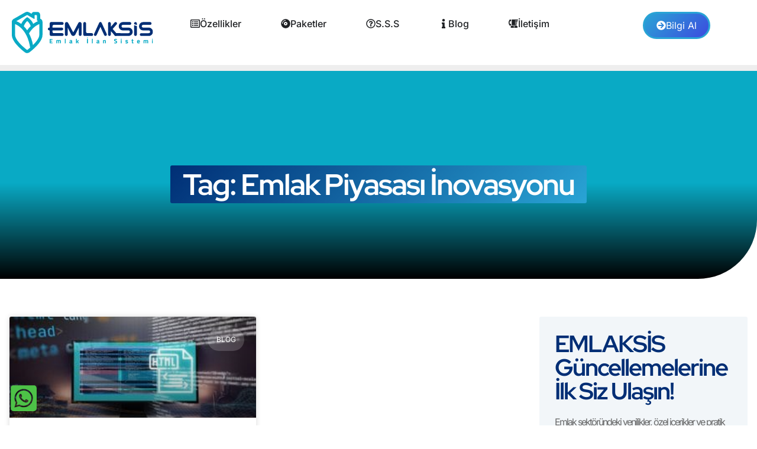

--- FILE ---
content_type: text/html; charset=UTF-8
request_url: https://emlaksis.com.tr/tag/emlak-piyasasi-inovasyonu/
body_size: 23289
content:
<!doctype html>
<html lang="tr">
<head>
	<meta charset="UTF-8">
	<meta name="viewport" content="width=device-width, initial-scale=1">
	<link rel="profile" href="https://gmpg.org/xfn/11">
	<meta name='robots' content='index, follow, max-image-preview:large, max-snippet:-1, max-video-preview:-1' />
<!-- Google tag (gtag.js) consent mode dataLayer added by Site Kit -->
<script id="google_gtagjs-js-consent-mode-data-layer">
window.dataLayer = window.dataLayer || [];function gtag(){dataLayer.push(arguments);}
gtag('consent', 'default', {"ad_personalization":"denied","ad_storage":"denied","ad_user_data":"denied","analytics_storage":"denied","functionality_storage":"denied","security_storage":"denied","personalization_storage":"denied","region":["AT","BE","BG","CH","CY","CZ","DE","DK","EE","ES","FI","FR","GB","GR","HR","HU","IE","IS","IT","LI","LT","LU","LV","MT","NL","NO","PL","PT","RO","SE","SI","SK"],"wait_for_update":500});
window._googlesitekitConsentCategoryMap = {"statistics":["analytics_storage"],"marketing":["ad_storage","ad_user_data","ad_personalization"],"functional":["functionality_storage","security_storage"],"preferences":["personalization_storage"]};
window._googlesitekitConsents = {"ad_personalization":"denied","ad_storage":"denied","ad_user_data":"denied","analytics_storage":"denied","functionality_storage":"denied","security_storage":"denied","personalization_storage":"denied","region":["AT","BE","BG","CH","CY","CZ","DE","DK","EE","ES","FI","FR","GB","GR","HR","HU","IE","IS","IT","LI","LT","LU","LV","MT","NL","NO","PL","PT","RO","SE","SI","SK"],"wait_for_update":500};
</script>
<!-- End Google tag (gtag.js) consent mode dataLayer added by Site Kit -->

	<!-- This site is optimized with the Yoast SEO plugin v26.4 - https://yoast.com/wordpress/plugins/seo/ -->
	<title>Emlak Piyasası İnovasyonu arşivleri - EMLAKSİS</title>
	<link rel="canonical" href="https://emlaksis.com.tr/tag/emlak-piyasasi-inovasyonu/" />
	<meta property="og:locale" content="tr_TR" />
	<meta property="og:type" content="article" />
	<meta property="og:title" content="Emlak Piyasası İnovasyonu arşivleri - EMLAKSİS" />
	<meta property="og:url" content="https://emlaksis.com.tr/tag/emlak-piyasasi-inovasyonu/" />
	<meta property="og:site_name" content="EMLAKSİS" />
	<meta name="twitter:card" content="summary_large_image" />
	<script type="application/ld+json" class="yoast-schema-graph">{"@context":"https://schema.org","@graph":[{"@type":"CollectionPage","@id":"https://emlaksis.com.tr/tag/emlak-piyasasi-inovasyonu/","url":"https://emlaksis.com.tr/tag/emlak-piyasasi-inovasyonu/","name":"Emlak Piyasası İnovasyonu arşivleri - EMLAKSİS","isPartOf":{"@id":"https://emlaksis.com.tr/#website"},"primaryImageOfPage":{"@id":"https://emlaksis.com.tr/tag/emlak-piyasasi-inovasyonu/#primaryimage"},"image":{"@id":"https://emlaksis.com.tr/tag/emlak-piyasasi-inovasyonu/#primaryimage"},"thumbnailUrl":"https://emlaksis.com.tr/wp-content/uploads/2024/03/Emlak-Web-Sitesi-Gelistirme-scaled.jpg","breadcrumb":{"@id":"https://emlaksis.com.tr/tag/emlak-piyasasi-inovasyonu/#breadcrumb"},"inLanguage":"tr"},{"@type":"ImageObject","inLanguage":"tr","@id":"https://emlaksis.com.tr/tag/emlak-piyasasi-inovasyonu/#primaryimage","url":"https://emlaksis.com.tr/wp-content/uploads/2024/03/Emlak-Web-Sitesi-Gelistirme-scaled.jpg","contentUrl":"https://emlaksis.com.tr/wp-content/uploads/2024/03/Emlak-Web-Sitesi-Gelistirme-scaled.jpg","width":2560,"height":1707},{"@type":"BreadcrumbList","@id":"https://emlaksis.com.tr/tag/emlak-piyasasi-inovasyonu/#breadcrumb","itemListElement":[{"@type":"ListItem","position":1,"name":"EMLAKSİS","item":"https://emlaksis.com.tr/"},{"@type":"ListItem","position":2,"name":"Emlak Piyasası İnovasyonu"}]},{"@type":"WebSite","@id":"https://emlaksis.com.tr/#website","url":"https://emlaksis.com.tr/","name":"EMLAKSİS","description":"Emlak İlan Sistemi","publisher":{"@id":"https://emlaksis.com.tr/#organization"},"potentialAction":[{"@type":"SearchAction","target":{"@type":"EntryPoint","urlTemplate":"https://emlaksis.com.tr/?s={search_term_string}"},"query-input":{"@type":"PropertyValueSpecification","valueRequired":true,"valueName":"search_term_string"}}],"inLanguage":"tr"},{"@type":"Organization","@id":"https://emlaksis.com.tr/#organization","name":"EMLAKSİS","url":"https://emlaksis.com.tr/","logo":{"@type":"ImageObject","inLanguage":"tr","@id":"https://emlaksis.com.tr/#/schema/logo/image/","url":"https://emlaksis.com.tr/wp-content/uploads/2023/05/Emlaksis-Logo-Yatay.png","contentUrl":"https://emlaksis.com.tr/wp-content/uploads/2023/05/Emlaksis-Logo-Yatay.png","width":239,"height":70,"caption":"EMLAKSİS"},"image":{"@id":"https://emlaksis.com.tr/#/schema/logo/image/"},"sameAs":["https://www.facebook.com/emlaksis","https://www.instagram.com/emlaksis/"]}]}</script>
	<!-- / Yoast SEO plugin. -->


<link rel='dns-prefetch' href='//www.googletagmanager.com' />
<link rel='dns-prefetch' href='//pagead2.googlesyndication.com' />
<link rel="alternate" type="application/rss+xml" title="EMLAKSİS &raquo; akışı" href="https://emlaksis.com.tr/feed/" />
<link rel="alternate" type="application/rss+xml" title="EMLAKSİS &raquo; yorum akışı" href="https://emlaksis.com.tr/comments/feed/" />
<link rel="alternate" type="application/rss+xml" title="EMLAKSİS &raquo; Emlak Piyasası İnovasyonu etiket akışı" href="https://emlaksis.com.tr/tag/emlak-piyasasi-inovasyonu/feed/" />
<style id='wp-img-auto-sizes-contain-inline-css'>
img:is([sizes=auto i],[sizes^="auto," i]){contain-intrinsic-size:3000px 1500px}
/*# sourceURL=wp-img-auto-sizes-contain-inline-css */
</style>
<style id='wp-emoji-styles-inline-css'>

	img.wp-smiley, img.emoji {
		display: inline !important;
		border: none !important;
		box-shadow: none !important;
		height: 1em !important;
		width: 1em !important;
		margin: 0 0.07em !important;
		vertical-align: -0.1em !important;
		background: none !important;
		padding: 0 !important;
	}
/*# sourceURL=wp-emoji-styles-inline-css */
</style>
<link rel='stylesheet' id='wp-block-library-css' href='https://emlaksis.com.tr/wp-includes/css/dist/block-library/style.min.css?ver=6.9' media='all' />
<style id='global-styles-inline-css'>
:root{--wp--preset--aspect-ratio--square: 1;--wp--preset--aspect-ratio--4-3: 4/3;--wp--preset--aspect-ratio--3-4: 3/4;--wp--preset--aspect-ratio--3-2: 3/2;--wp--preset--aspect-ratio--2-3: 2/3;--wp--preset--aspect-ratio--16-9: 16/9;--wp--preset--aspect-ratio--9-16: 9/16;--wp--preset--color--black: #000000;--wp--preset--color--cyan-bluish-gray: #abb8c3;--wp--preset--color--white: #ffffff;--wp--preset--color--pale-pink: #f78da7;--wp--preset--color--vivid-red: #cf2e2e;--wp--preset--color--luminous-vivid-orange: #ff6900;--wp--preset--color--luminous-vivid-amber: #fcb900;--wp--preset--color--light-green-cyan: #7bdcb5;--wp--preset--color--vivid-green-cyan: #00d084;--wp--preset--color--pale-cyan-blue: #8ed1fc;--wp--preset--color--vivid-cyan-blue: #0693e3;--wp--preset--color--vivid-purple: #9b51e0;--wp--preset--gradient--vivid-cyan-blue-to-vivid-purple: linear-gradient(135deg,rgb(6,147,227) 0%,rgb(155,81,224) 100%);--wp--preset--gradient--light-green-cyan-to-vivid-green-cyan: linear-gradient(135deg,rgb(122,220,180) 0%,rgb(0,208,130) 100%);--wp--preset--gradient--luminous-vivid-amber-to-luminous-vivid-orange: linear-gradient(135deg,rgb(252,185,0) 0%,rgb(255,105,0) 100%);--wp--preset--gradient--luminous-vivid-orange-to-vivid-red: linear-gradient(135deg,rgb(255,105,0) 0%,rgb(207,46,46) 100%);--wp--preset--gradient--very-light-gray-to-cyan-bluish-gray: linear-gradient(135deg,rgb(238,238,238) 0%,rgb(169,184,195) 100%);--wp--preset--gradient--cool-to-warm-spectrum: linear-gradient(135deg,rgb(74,234,220) 0%,rgb(151,120,209) 20%,rgb(207,42,186) 40%,rgb(238,44,130) 60%,rgb(251,105,98) 80%,rgb(254,248,76) 100%);--wp--preset--gradient--blush-light-purple: linear-gradient(135deg,rgb(255,206,236) 0%,rgb(152,150,240) 100%);--wp--preset--gradient--blush-bordeaux: linear-gradient(135deg,rgb(254,205,165) 0%,rgb(254,45,45) 50%,rgb(107,0,62) 100%);--wp--preset--gradient--luminous-dusk: linear-gradient(135deg,rgb(255,203,112) 0%,rgb(199,81,192) 50%,rgb(65,88,208) 100%);--wp--preset--gradient--pale-ocean: linear-gradient(135deg,rgb(255,245,203) 0%,rgb(182,227,212) 50%,rgb(51,167,181) 100%);--wp--preset--gradient--electric-grass: linear-gradient(135deg,rgb(202,248,128) 0%,rgb(113,206,126) 100%);--wp--preset--gradient--midnight: linear-gradient(135deg,rgb(2,3,129) 0%,rgb(40,116,252) 100%);--wp--preset--font-size--small: 13px;--wp--preset--font-size--medium: 20px;--wp--preset--font-size--large: 36px;--wp--preset--font-size--x-large: 42px;--wp--preset--spacing--20: 0.44rem;--wp--preset--spacing--30: 0.67rem;--wp--preset--spacing--40: 1rem;--wp--preset--spacing--50: 1.5rem;--wp--preset--spacing--60: 2.25rem;--wp--preset--spacing--70: 3.38rem;--wp--preset--spacing--80: 5.06rem;--wp--preset--shadow--natural: 6px 6px 9px rgba(0, 0, 0, 0.2);--wp--preset--shadow--deep: 12px 12px 50px rgba(0, 0, 0, 0.4);--wp--preset--shadow--sharp: 6px 6px 0px rgba(0, 0, 0, 0.2);--wp--preset--shadow--outlined: 6px 6px 0px -3px rgb(255, 255, 255), 6px 6px rgb(0, 0, 0);--wp--preset--shadow--crisp: 6px 6px 0px rgb(0, 0, 0);}:root { --wp--style--global--content-size: 800px;--wp--style--global--wide-size: 1200px; }:where(body) { margin: 0; }.wp-site-blocks > .alignleft { float: left; margin-right: 2em; }.wp-site-blocks > .alignright { float: right; margin-left: 2em; }.wp-site-blocks > .aligncenter { justify-content: center; margin-left: auto; margin-right: auto; }:where(.wp-site-blocks) > * { margin-block-start: 24px; margin-block-end: 0; }:where(.wp-site-blocks) > :first-child { margin-block-start: 0; }:where(.wp-site-blocks) > :last-child { margin-block-end: 0; }:root { --wp--style--block-gap: 24px; }:root :where(.is-layout-flow) > :first-child{margin-block-start: 0;}:root :where(.is-layout-flow) > :last-child{margin-block-end: 0;}:root :where(.is-layout-flow) > *{margin-block-start: 24px;margin-block-end: 0;}:root :where(.is-layout-constrained) > :first-child{margin-block-start: 0;}:root :where(.is-layout-constrained) > :last-child{margin-block-end: 0;}:root :where(.is-layout-constrained) > *{margin-block-start: 24px;margin-block-end: 0;}:root :where(.is-layout-flex){gap: 24px;}:root :where(.is-layout-grid){gap: 24px;}.is-layout-flow > .alignleft{float: left;margin-inline-start: 0;margin-inline-end: 2em;}.is-layout-flow > .alignright{float: right;margin-inline-start: 2em;margin-inline-end: 0;}.is-layout-flow > .aligncenter{margin-left: auto !important;margin-right: auto !important;}.is-layout-constrained > .alignleft{float: left;margin-inline-start: 0;margin-inline-end: 2em;}.is-layout-constrained > .alignright{float: right;margin-inline-start: 2em;margin-inline-end: 0;}.is-layout-constrained > .aligncenter{margin-left: auto !important;margin-right: auto !important;}.is-layout-constrained > :where(:not(.alignleft):not(.alignright):not(.alignfull)){max-width: var(--wp--style--global--content-size);margin-left: auto !important;margin-right: auto !important;}.is-layout-constrained > .alignwide{max-width: var(--wp--style--global--wide-size);}body .is-layout-flex{display: flex;}.is-layout-flex{flex-wrap: wrap;align-items: center;}.is-layout-flex > :is(*, div){margin: 0;}body .is-layout-grid{display: grid;}.is-layout-grid > :is(*, div){margin: 0;}body{padding-top: 0px;padding-right: 0px;padding-bottom: 0px;padding-left: 0px;}a:where(:not(.wp-element-button)){text-decoration: underline;}:root :where(.wp-element-button, .wp-block-button__link){background-color: #32373c;border-width: 0;color: #fff;font-family: inherit;font-size: inherit;font-style: inherit;font-weight: inherit;letter-spacing: inherit;line-height: inherit;padding-top: calc(0.667em + 2px);padding-right: calc(1.333em + 2px);padding-bottom: calc(0.667em + 2px);padding-left: calc(1.333em + 2px);text-decoration: none;text-transform: inherit;}.has-black-color{color: var(--wp--preset--color--black) !important;}.has-cyan-bluish-gray-color{color: var(--wp--preset--color--cyan-bluish-gray) !important;}.has-white-color{color: var(--wp--preset--color--white) !important;}.has-pale-pink-color{color: var(--wp--preset--color--pale-pink) !important;}.has-vivid-red-color{color: var(--wp--preset--color--vivid-red) !important;}.has-luminous-vivid-orange-color{color: var(--wp--preset--color--luminous-vivid-orange) !important;}.has-luminous-vivid-amber-color{color: var(--wp--preset--color--luminous-vivid-amber) !important;}.has-light-green-cyan-color{color: var(--wp--preset--color--light-green-cyan) !important;}.has-vivid-green-cyan-color{color: var(--wp--preset--color--vivid-green-cyan) !important;}.has-pale-cyan-blue-color{color: var(--wp--preset--color--pale-cyan-blue) !important;}.has-vivid-cyan-blue-color{color: var(--wp--preset--color--vivid-cyan-blue) !important;}.has-vivid-purple-color{color: var(--wp--preset--color--vivid-purple) !important;}.has-black-background-color{background-color: var(--wp--preset--color--black) !important;}.has-cyan-bluish-gray-background-color{background-color: var(--wp--preset--color--cyan-bluish-gray) !important;}.has-white-background-color{background-color: var(--wp--preset--color--white) !important;}.has-pale-pink-background-color{background-color: var(--wp--preset--color--pale-pink) !important;}.has-vivid-red-background-color{background-color: var(--wp--preset--color--vivid-red) !important;}.has-luminous-vivid-orange-background-color{background-color: var(--wp--preset--color--luminous-vivid-orange) !important;}.has-luminous-vivid-amber-background-color{background-color: var(--wp--preset--color--luminous-vivid-amber) !important;}.has-light-green-cyan-background-color{background-color: var(--wp--preset--color--light-green-cyan) !important;}.has-vivid-green-cyan-background-color{background-color: var(--wp--preset--color--vivid-green-cyan) !important;}.has-pale-cyan-blue-background-color{background-color: var(--wp--preset--color--pale-cyan-blue) !important;}.has-vivid-cyan-blue-background-color{background-color: var(--wp--preset--color--vivid-cyan-blue) !important;}.has-vivid-purple-background-color{background-color: var(--wp--preset--color--vivid-purple) !important;}.has-black-border-color{border-color: var(--wp--preset--color--black) !important;}.has-cyan-bluish-gray-border-color{border-color: var(--wp--preset--color--cyan-bluish-gray) !important;}.has-white-border-color{border-color: var(--wp--preset--color--white) !important;}.has-pale-pink-border-color{border-color: var(--wp--preset--color--pale-pink) !important;}.has-vivid-red-border-color{border-color: var(--wp--preset--color--vivid-red) !important;}.has-luminous-vivid-orange-border-color{border-color: var(--wp--preset--color--luminous-vivid-orange) !important;}.has-luminous-vivid-amber-border-color{border-color: var(--wp--preset--color--luminous-vivid-amber) !important;}.has-light-green-cyan-border-color{border-color: var(--wp--preset--color--light-green-cyan) !important;}.has-vivid-green-cyan-border-color{border-color: var(--wp--preset--color--vivid-green-cyan) !important;}.has-pale-cyan-blue-border-color{border-color: var(--wp--preset--color--pale-cyan-blue) !important;}.has-vivid-cyan-blue-border-color{border-color: var(--wp--preset--color--vivid-cyan-blue) !important;}.has-vivid-purple-border-color{border-color: var(--wp--preset--color--vivid-purple) !important;}.has-vivid-cyan-blue-to-vivid-purple-gradient-background{background: var(--wp--preset--gradient--vivid-cyan-blue-to-vivid-purple) !important;}.has-light-green-cyan-to-vivid-green-cyan-gradient-background{background: var(--wp--preset--gradient--light-green-cyan-to-vivid-green-cyan) !important;}.has-luminous-vivid-amber-to-luminous-vivid-orange-gradient-background{background: var(--wp--preset--gradient--luminous-vivid-amber-to-luminous-vivid-orange) !important;}.has-luminous-vivid-orange-to-vivid-red-gradient-background{background: var(--wp--preset--gradient--luminous-vivid-orange-to-vivid-red) !important;}.has-very-light-gray-to-cyan-bluish-gray-gradient-background{background: var(--wp--preset--gradient--very-light-gray-to-cyan-bluish-gray) !important;}.has-cool-to-warm-spectrum-gradient-background{background: var(--wp--preset--gradient--cool-to-warm-spectrum) !important;}.has-blush-light-purple-gradient-background{background: var(--wp--preset--gradient--blush-light-purple) !important;}.has-blush-bordeaux-gradient-background{background: var(--wp--preset--gradient--blush-bordeaux) !important;}.has-luminous-dusk-gradient-background{background: var(--wp--preset--gradient--luminous-dusk) !important;}.has-pale-ocean-gradient-background{background: var(--wp--preset--gradient--pale-ocean) !important;}.has-electric-grass-gradient-background{background: var(--wp--preset--gradient--electric-grass) !important;}.has-midnight-gradient-background{background: var(--wp--preset--gradient--midnight) !important;}.has-small-font-size{font-size: var(--wp--preset--font-size--small) !important;}.has-medium-font-size{font-size: var(--wp--preset--font-size--medium) !important;}.has-large-font-size{font-size: var(--wp--preset--font-size--large) !important;}.has-x-large-font-size{font-size: var(--wp--preset--font-size--x-large) !important;}
/*# sourceURL=global-styles-inline-css */
</style>

<link rel='stylesheet' id='hello-elementor-css' href='https://emlaksis.com.tr/wp-content/themes/hello-elementor/assets/css/reset.css?ver=3.4.5' media='all' />
<link rel='stylesheet' id='hello-elementor-theme-style-css' href='https://emlaksis.com.tr/wp-content/themes/hello-elementor/assets/css/theme.css?ver=3.4.5' media='all' />
<link rel='stylesheet' id='hello-elementor-header-footer-css' href='https://emlaksis.com.tr/wp-content/themes/hello-elementor/assets/css/header-footer.css?ver=3.4.5' media='all' />
<link rel='stylesheet' id='elementor-frontend-css' href='https://emlaksis.com.tr/wp-content/plugins/elementor/assets/css/frontend.min.css?ver=3.33.2' media='all' />
<link rel='stylesheet' id='elementor-post-797-css' href='https://emlaksis.com.tr/wp-content/uploads/elementor/css/post-797.css?ver=1768365967' media='all' />
<link rel='stylesheet' id='widget-image-css' href='https://emlaksis.com.tr/wp-content/plugins/elementor/assets/css/widget-image.min.css?ver=3.33.2' media='all' />
<link rel='stylesheet' id='widget-mega-menu-css' href='https://emlaksis.com.tr/wp-content/plugins/elementor-pro/assets/css/widget-mega-menu.min.css?ver=3.33.1' media='all' />
<link rel='stylesheet' id='e-animation-shrink-css' href='https://emlaksis.com.tr/wp-content/plugins/elementor/assets/lib/animations/styles/e-animation-shrink.min.css?ver=3.33.2' media='all' />
<link rel='stylesheet' id='widget-progress-tracker-css' href='https://emlaksis.com.tr/wp-content/plugins/elementor-pro/assets/css/widget-progress-tracker.min.css?ver=3.33.1' media='all' />
<link rel='stylesheet' id='widget-heading-css' href='https://emlaksis.com.tr/wp-content/plugins/elementor/assets/css/widget-heading.min.css?ver=3.33.2' media='all' />
<link rel='stylesheet' id='e-animation-grow-css' href='https://emlaksis.com.tr/wp-content/plugins/elementor/assets/lib/animations/styles/e-animation-grow.min.css?ver=3.33.2' media='all' />
<link rel='stylesheet' id='widget-social-icons-css' href='https://emlaksis.com.tr/wp-content/plugins/elementor/assets/css/widget-social-icons.min.css?ver=3.33.2' media='all' />
<link rel='stylesheet' id='e-apple-webkit-css' href='https://emlaksis.com.tr/wp-content/plugins/elementor/assets/css/conditionals/apple-webkit.min.css?ver=3.33.2' media='all' />
<link rel='stylesheet' id='widget-icon-list-css' href='https://emlaksis.com.tr/wp-content/plugins/elementor/assets/css/widget-icon-list.min.css?ver=3.33.2' media='all' />
<link rel='stylesheet' id='widget-posts-css' href='https://emlaksis.com.tr/wp-content/plugins/elementor-pro/assets/css/widget-posts.min.css?ver=3.33.1' media='all' />
<link rel='stylesheet' id='e-animation-fadeIn-css' href='https://emlaksis.com.tr/wp-content/plugins/elementor/assets/lib/animations/styles/fadeIn.min.css?ver=3.33.2' media='all' />
<link rel='stylesheet' id='widget-form-css' href='https://emlaksis.com.tr/wp-content/plugins/elementor-pro/assets/css/widget-form.min.css?ver=3.33.1' media='all' />
<link rel='stylesheet' id='e-animation-fadeInUp-css' href='https://emlaksis.com.tr/wp-content/plugins/elementor/assets/lib/animations/styles/fadeInUp.min.css?ver=3.33.2' media='all' />
<link rel='stylesheet' id='widget-spacer-css' href='https://emlaksis.com.tr/wp-content/plugins/elementor/assets/css/widget-spacer.min.css?ver=3.33.2' media='all' />
<link rel='stylesheet' id='elementor-post-726-css' href='https://emlaksis.com.tr/wp-content/uploads/elementor/css/post-726.css?ver=1768365968' media='all' />
<link rel='stylesheet' id='elementor-post-832-css' href='https://emlaksis.com.tr/wp-content/uploads/elementor/css/post-832.css?ver=1768365968' media='all' />
<link rel='stylesheet' id='elementor-post-697-css' href='https://emlaksis.com.tr/wp-content/uploads/elementor/css/post-697.css?ver=1768367102' media='all' />
<link rel='stylesheet' id='newsletter-css' href='https://emlaksis.com.tr/wp-content/plugins/newsletter/style.css?ver=9.1.0' media='all' />
<link rel='stylesheet' id='elementor-gf-local-redhatdisplay-css' href='https://emlaksis.com.tr/wp-content/uploads/elementor/google-fonts/css/redhatdisplay.css?ver=1745848815' media='all' />
<link rel='stylesheet' id='elementor-gf-local-inter-css' href='https://emlaksis.com.tr/wp-content/uploads/elementor/google-fonts/css/inter.css?ver=1745848833' media='all' />
<script src="https://emlaksis.com.tr/wp-includes/js/jquery/jquery.min.js?ver=3.7.1" id="jquery-core-js"></script>
<script src="https://emlaksis.com.tr/wp-includes/js/jquery/jquery-migrate.min.js?ver=3.4.1" id="jquery-migrate-js"></script>

<!-- Site Kit tarafından eklenen Google etiketi (gtag.js) snippet&#039;i -->
<!-- Google Analytics snippet added by Site Kit -->
<!-- Site Kit tarafından eklenen Google Ads snippet&#039;i -->
<script src="https://www.googletagmanager.com/gtag/js?id=GT-TWQTB59" id="google_gtagjs-js" async></script>
<script id="google_gtagjs-js-after">
window.dataLayer = window.dataLayer || [];function gtag(){dataLayer.push(arguments);}
gtag("set","linker",{"domains":["emlaksis.com.tr"]});
gtag("js", new Date());
gtag("set", "developer_id.dZTNiMT", true);
gtag("config", "GT-TWQTB59");
gtag("config", "AW-11133036054");
//# sourceURL=google_gtagjs-js-after
</script>
<link rel="https://api.w.org/" href="https://emlaksis.com.tr/wp-json/" /><link rel="alternate" title="JSON" type="application/json" href="https://emlaksis.com.tr/wp-json/wp/v2/tags/327" /><link rel="EditURI" type="application/rsd+xml" title="RSD" href="https://emlaksis.com.tr/xmlrpc.php?rsd" />
<meta name="generator" content="WordPress 6.9" />
<meta name="generator" content="Site Kit by Google 1.166.0" />
<!-- Site Kit tarafından eklenen Google AdSense meta etiketleri -->
<meta name="google-adsense-platform-account" content="ca-host-pub-2644536267352236">
<meta name="google-adsense-platform-domain" content="sitekit.withgoogle.com">
<!-- Site Kit tarafından eklenen Google AdSense meta etiketlerine son verin -->
<meta name="generator" content="Elementor 3.33.2; features: e_font_icon_svg, additional_custom_breakpoints; settings: css_print_method-external, google_font-enabled, font_display-swap">
			<style>
				.e-con.e-parent:nth-of-type(n+4):not(.e-lazyloaded):not(.e-no-lazyload),
				.e-con.e-parent:nth-of-type(n+4):not(.e-lazyloaded):not(.e-no-lazyload) * {
					background-image: none !important;
				}
				@media screen and (max-height: 1024px) {
					.e-con.e-parent:nth-of-type(n+3):not(.e-lazyloaded):not(.e-no-lazyload),
					.e-con.e-parent:nth-of-type(n+3):not(.e-lazyloaded):not(.e-no-lazyload) * {
						background-image: none !important;
					}
				}
				@media screen and (max-height: 640px) {
					.e-con.e-parent:nth-of-type(n+2):not(.e-lazyloaded):not(.e-no-lazyload),
					.e-con.e-parent:nth-of-type(n+2):not(.e-lazyloaded):not(.e-no-lazyload) * {
						background-image: none !important;
					}
				}
			</style>
			
<!-- Google Tag Manager snippet added by Site Kit -->
<script>
			( function( w, d, s, l, i ) {
				w[l] = w[l] || [];
				w[l].push( {'gtm.start': new Date().getTime(), event: 'gtm.js'} );
				var f = d.getElementsByTagName( s )[0],
					j = d.createElement( s ), dl = l != 'dataLayer' ? '&l=' + l : '';
				j.async = true;
				j.src = 'https://www.googletagmanager.com/gtm.js?id=' + i + dl;
				f.parentNode.insertBefore( j, f );
			} )( window, document, 'script', 'dataLayer', 'GTM-TFH7HRM' );
			
</script>

<!-- End Google Tag Manager snippet added by Site Kit -->

<!-- Google AdSense snippet added by Site Kit -->
<script async src="https://pagead2.googlesyndication.com/pagead/js/adsbygoogle.js?client=ca-pub-4438058583807473&amp;host=ca-host-pub-2644536267352236" crossorigin="anonymous"></script>

<!-- End Google AdSense snippet added by Site Kit -->
<link rel="icon" href="https://emlaksis.com.tr/wp-content/uploads/2023/05/cropped-EMLAKSIS-icon-32x32.png" sizes="32x32" />
<link rel="icon" href="https://emlaksis.com.tr/wp-content/uploads/2023/05/cropped-EMLAKSIS-icon-192x192.png" sizes="192x192" />
<link rel="apple-touch-icon" href="https://emlaksis.com.tr/wp-content/uploads/2023/05/cropped-EMLAKSIS-icon-180x180.png" />
<meta name="msapplication-TileImage" content="https://emlaksis.com.tr/wp-content/uploads/2023/05/cropped-EMLAKSIS-icon-270x270.png" />
<link rel='stylesheet' id='elementor-post-359-css' href='https://emlaksis.com.tr/wp-content/uploads/elementor/css/post-359.css?ver=1768365974' media='all' />
<link rel='stylesheet' id='e-animation-rotateInDownLeft-css' href='https://emlaksis.com.tr/wp-content/plugins/elementor/assets/lib/animations/styles/rotateInDownLeft.min.css?ver=3.33.2' media='all' />
<link rel='stylesheet' id='e-motion-fx-css' href='https://emlaksis.com.tr/wp-content/plugins/elementor-pro/assets/css/modules/motion-fx.min.css?ver=3.33.1' media='all' />
<link rel='stylesheet' id='e-animation-zoomIn-css' href='https://emlaksis.com.tr/wp-content/plugins/elementor/assets/lib/animations/styles/zoomIn.min.css?ver=3.33.2' media='all' />
<link rel='stylesheet' id='e-animation-rotateInUpLeft-css' href='https://emlaksis.com.tr/wp-content/plugins/elementor/assets/lib/animations/styles/rotateInUpLeft.min.css?ver=3.33.2' media='all' />
<link rel='stylesheet' id='e-popup-css' href='https://emlaksis.com.tr/wp-content/plugins/elementor-pro/assets/css/conditionals/popup.min.css?ver=3.33.1' media='all' />
<link rel='stylesheet' id='elementor-gf-local-montserrat-css' href='https://emlaksis.com.tr/wp-content/uploads/elementor/google-fonts/css/montserrat.css?ver=1745848851' media='all' />
<link rel='stylesheet' id='elementor-gf-local-varelaround-css' href='https://emlaksis.com.tr/wp-content/uploads/elementor/google-fonts/css/varelaround.css?ver=1745848852' media='all' />
</head>
<body class="archive tag tag-emlak-piyasasi-inovasyonu tag-327 wp-custom-logo wp-embed-responsive wp-theme-hello-elementor hello-elementor-default elementor-page-697 elementor-default elementor-template-full-width elementor-kit-797">

		<!-- Google Tag Manager (noscript) snippet added by Site Kit -->
		<noscript>
			<iframe src="https://www.googletagmanager.com/ns.html?id=GTM-TFH7HRM" height="0" width="0" style="display:none;visibility:hidden"></iframe>
		</noscript>
		<!-- End Google Tag Manager (noscript) snippet added by Site Kit -->
		
<a class="skip-link screen-reader-text" href="#content">İçeriğe atla</a>

		<header data-elementor-type="header" data-elementor-id="726" class="elementor elementor-726 elementor-location-header" data-elementor-post-type="elementor_library">
			<div class="elementor-element elementor-element-07cdd1c e-con-full e-flex e-con e-parent" data-id="07cdd1c" data-element_type="container">
		<div class="elementor-element elementor-element-72a7c1e e-flex e-con-boxed e-con e-parent" data-id="72a7c1e" data-element_type="container" data-settings="{&quot;background_background&quot;:&quot;classic&quot;}">
					<div class="e-con-inner">
		<div class="elementor-element elementor-element-22becdd e-con-full e-flex e-con e-parent" data-id="22becdd" data-element_type="container">
				<div class="elementor-element elementor-element-4392afd elementor-widget elementor-widget-theme-site-logo elementor-widget-image" data-id="4392afd" data-element_type="widget" data-widget_type="theme-site-logo.default">
				<div class="elementor-widget-container">
											<a href="https://emlaksis.com.tr">
			<img width="239" height="70" src="https://emlaksis.com.tr/wp-content/uploads/2023/05/Emlaksis-Logo-Yatay.png" class="attachment-full size-full wp-image-15" alt="" />				</a>
											</div>
				</div>
				</div>
		<div class="elementor-element elementor-element-fcb2ea3 e-con-full e-flex e-con e-parent" data-id="fcb2ea3" data-element_type="container">
				<div class="elementor-element elementor-element-c5a5ad9 e-full_width e-n-menu-layout-horizontal e-n-menu-tablet elementor-widget elementor-widget-n-menu" data-id="c5a5ad9" data-element_type="widget" data-settings="{&quot;menu_items&quot;:[{&quot;item_title&quot;:&quot;\u00d6zellikler&quot;,&quot;_id&quot;:&quot;dde4e15&quot;,&quot;item_dropdown_content&quot;:&quot;&quot;,&quot;item_link&quot;:{&quot;url&quot;:&quot;https:\/\/emlaksis.com.tr\/ozellikler\/&quot;,&quot;is_external&quot;:&quot;&quot;,&quot;nofollow&quot;:&quot;&quot;,&quot;custom_attributes&quot;:&quot;&quot;},&quot;item_icon&quot;:{&quot;value&quot;:&quot;far fa-list-alt&quot;,&quot;library&quot;:&quot;fa-regular&quot;},&quot;item_icon_active&quot;:{&quot;value&quot;:&quot;&quot;,&quot;library&quot;:&quot;&quot;},&quot;element_id&quot;:&quot;&quot;},{&quot;item_title&quot;:&quot;Paketler&quot;,&quot;_id&quot;:&quot;d65d39c&quot;,&quot;item_link&quot;:{&quot;url&quot;:&quot;https:\/\/emlaksis.com.tr\/paketler\/&quot;,&quot;is_external&quot;:&quot;&quot;,&quot;nofollow&quot;:&quot;&quot;,&quot;custom_attributes&quot;:&quot;&quot;},&quot;item_icon&quot;:{&quot;value&quot;:&quot;fas fa-compact-disc&quot;,&quot;library&quot;:&quot;fa-solid&quot;},&quot;item_dropdown_content&quot;:&quot;no&quot;,&quot;item_icon_active&quot;:{&quot;value&quot;:&quot;&quot;,&quot;library&quot;:&quot;&quot;},&quot;element_id&quot;:&quot;&quot;},{&quot;item_title&quot;:&quot;S.S.S&quot;,&quot;_id&quot;:&quot;e6f855d&quot;,&quot;item_link&quot;:{&quot;url&quot;:&quot;https:\/\/emlaksis.com.tr\/sikca-sorulan-sorular\/&quot;,&quot;is_external&quot;:&quot;&quot;,&quot;nofollow&quot;:&quot;&quot;,&quot;custom_attributes&quot;:&quot;&quot;},&quot;item_icon&quot;:{&quot;value&quot;:&quot;far fa-question-circle&quot;,&quot;library&quot;:&quot;fa-regular&quot;},&quot;item_dropdown_content&quot;:&quot;no&quot;,&quot;item_icon_active&quot;:{&quot;value&quot;:&quot;&quot;,&quot;library&quot;:&quot;&quot;},&quot;element_id&quot;:&quot;&quot;},{&quot;item_title&quot;:&quot;Blog&quot;,&quot;_id&quot;:&quot;8438be7&quot;,&quot;item_link&quot;:{&quot;url&quot;:&quot;https:\/\/emlaksis.com.tr\/blog\/&quot;,&quot;is_external&quot;:&quot;&quot;,&quot;nofollow&quot;:&quot;&quot;,&quot;custom_attributes&quot;:&quot;&quot;},&quot;item_icon&quot;:{&quot;value&quot;:&quot;fas fa-info&quot;,&quot;library&quot;:&quot;fa-solid&quot;},&quot;item_dropdown_content&quot;:&quot;no&quot;,&quot;item_icon_active&quot;:{&quot;value&quot;:&quot;&quot;,&quot;library&quot;:&quot;&quot;},&quot;element_id&quot;:&quot;&quot;},{&quot;item_title&quot;:&quot;\u0130leti\u015fim&quot;,&quot;_id&quot;:&quot;598f885&quot;,&quot;item_link&quot;:{&quot;url&quot;:&quot;https:\/\/emlaksis.com.tr\/iletisim\/&quot;,&quot;is_external&quot;:&quot;&quot;,&quot;nofollow&quot;:&quot;&quot;,&quot;custom_attributes&quot;:&quot;&quot;},&quot;item_icon&quot;:{&quot;value&quot;:&quot;fas fa-blender-phone&quot;,&quot;library&quot;:&quot;fa-solid&quot;},&quot;item_dropdown_content&quot;:&quot;no&quot;,&quot;item_icon_active&quot;:{&quot;value&quot;:&quot;&quot;,&quot;library&quot;:&quot;&quot;},&quot;element_id&quot;:&quot;&quot;}],&quot;item_position_horizontal_mobile&quot;:&quot;center&quot;,&quot;menu_item_title_distance_from_content_mobile&quot;:{&quot;unit&quot;:&quot;px&quot;,&quot;size&quot;:13,&quot;sizes&quot;:[]},&quot;item_position_horizontal_tablet&quot;:&quot;center&quot;,&quot;menu_item_title_distance_from_content_tablet&quot;:{&quot;unit&quot;:&quot;px&quot;,&quot;size&quot;:27,&quot;sizes&quot;:[]},&quot;content_width&quot;:&quot;full_width&quot;,&quot;item_layout&quot;:&quot;horizontal&quot;,&quot;open_on&quot;:&quot;hover&quot;,&quot;horizontal_scroll&quot;:&quot;disable&quot;,&quot;breakpoint_selector&quot;:&quot;tablet&quot;,&quot;menu_item_title_distance_from_content&quot;:{&quot;unit&quot;:&quot;px&quot;,&quot;size&quot;:0,&quot;sizes&quot;:[]}}" data-widget_type="mega-menu.default">
				<div class="elementor-widget-container">
							<nav class="e-n-menu" data-widget-number="207" aria-label="Menü">
					<button class="e-n-menu-toggle" id="menu-toggle-207" aria-haspopup="true" aria-expanded="false" aria-controls="menubar-207" aria-label="Menu Toggle">
			<span class="e-n-menu-toggle-icon e-open">
				<svg class="e-font-icon-svg e-eicon-menu-bar" viewBox="0 0 1000 1000" xmlns="http://www.w3.org/2000/svg"><path d="M104 333H896C929 333 958 304 958 271S929 208 896 208H104C71 208 42 237 42 271S71 333 104 333ZM104 583H896C929 583 958 554 958 521S929 458 896 458H104C71 458 42 487 42 521S71 583 104 583ZM104 833H896C929 833 958 804 958 771S929 708 896 708H104C71 708 42 737 42 771S71 833 104 833Z"></path></svg>			</span>
			<span class="e-n-menu-toggle-icon e-close">
				<svg class="e-font-icon-svg e-eicon-close" viewBox="0 0 1000 1000" xmlns="http://www.w3.org/2000/svg"><path d="M742 167L500 408 258 167C246 154 233 150 217 150 196 150 179 158 167 167 154 179 150 196 150 212 150 229 154 242 171 254L408 500 167 742C138 771 138 800 167 829 196 858 225 858 254 829L496 587 738 829C750 842 767 846 783 846 800 846 817 842 829 829 842 817 846 804 846 783 846 767 842 750 829 737L588 500 833 258C863 229 863 200 833 171 804 137 775 137 742 167Z"></path></svg>			</span>
		</button>
					<div class="e-n-menu-wrapper" id="menubar-207" aria-labelledby="menu-toggle-207">
				<ul class="e-n-menu-heading">
								<li class="e-n-menu-item">
				<div id="e-n-menu-title-2071" class="e-n-menu-title">
					<a class="e-n-menu-title-container e-focus e-link" href="https://emlaksis.com.tr/ozellikler/">													<span class="e-n-menu-icon">
								<span class="icon-active"><svg aria-hidden="true" class="e-font-icon-svg e-far-list-alt" viewBox="0 0 512 512" xmlns="http://www.w3.org/2000/svg"><path d="M464 32H48C21.49 32 0 53.49 0 80v352c0 26.51 21.49 48 48 48h416c26.51 0 48-21.49 48-48V80c0-26.51-21.49-48-48-48zm-6 400H54a6 6 0 0 1-6-6V86a6 6 0 0 1 6-6h404a6 6 0 0 1 6 6v340a6 6 0 0 1-6 6zm-42-92v24c0 6.627-5.373 12-12 12H204c-6.627 0-12-5.373-12-12v-24c0-6.627 5.373-12 12-12h200c6.627 0 12 5.373 12 12zm0-96v24c0 6.627-5.373 12-12 12H204c-6.627 0-12-5.373-12-12v-24c0-6.627 5.373-12 12-12h200c6.627 0 12 5.373 12 12zm0-96v24c0 6.627-5.373 12-12 12H204c-6.627 0-12-5.373-12-12v-24c0-6.627 5.373-12 12-12h200c6.627 0 12 5.373 12 12zm-252 12c0 19.882-16.118 36-36 36s-36-16.118-36-36 16.118-36 36-36 36 16.118 36 36zm0 96c0 19.882-16.118 36-36 36s-36-16.118-36-36 16.118-36 36-36 36 16.118 36 36zm0 96c0 19.882-16.118 36-36 36s-36-16.118-36-36 16.118-36 36-36 36 16.118 36 36z"></path></svg></span>
								<span class="icon-inactive"><svg aria-hidden="true" class="e-font-icon-svg e-far-list-alt" viewBox="0 0 512 512" xmlns="http://www.w3.org/2000/svg"><path d="M464 32H48C21.49 32 0 53.49 0 80v352c0 26.51 21.49 48 48 48h416c26.51 0 48-21.49 48-48V80c0-26.51-21.49-48-48-48zm-6 400H54a6 6 0 0 1-6-6V86a6 6 0 0 1 6-6h404a6 6 0 0 1 6 6v340a6 6 0 0 1-6 6zm-42-92v24c0 6.627-5.373 12-12 12H204c-6.627 0-12-5.373-12-12v-24c0-6.627 5.373-12 12-12h200c6.627 0 12 5.373 12 12zm0-96v24c0 6.627-5.373 12-12 12H204c-6.627 0-12-5.373-12-12v-24c0-6.627 5.373-12 12-12h200c6.627 0 12 5.373 12 12zm0-96v24c0 6.627-5.373 12-12 12H204c-6.627 0-12-5.373-12-12v-24c0-6.627 5.373-12 12-12h200c6.627 0 12 5.373 12 12zm-252 12c0 19.882-16.118 36-36 36s-36-16.118-36-36 16.118-36 36-36 36 16.118 36 36zm0 96c0 19.882-16.118 36-36 36s-36-16.118-36-36 16.118-36 36-36 36 16.118 36 36zm0 96c0 19.882-16.118 36-36 36s-36-16.118-36-36 16.118-36 36-36 36 16.118 36 36z"></path></svg></span>
							</span>
												<span class="e-n-menu-title-text">
							Özellikler						</span>
					</a>									</div>
							</li>
					<li class="e-n-menu-item">
				<div id="e-n-menu-title-2072" class="e-n-menu-title">
					<a class="e-n-menu-title-container e-focus e-link" href="https://emlaksis.com.tr/paketler/">													<span class="e-n-menu-icon">
								<span class="icon-active"><svg aria-hidden="true" class="e-font-icon-svg e-fas-compact-disc" viewBox="0 0 496 512" xmlns="http://www.w3.org/2000/svg"><path d="M248 8C111 8 0 119 0 256s111 248 248 248 248-111 248-248S385 8 248 8zM88 256H56c0-105.9 86.1-192 192-192v32c-88.2 0-160 71.8-160 160zm160 96c-53 0-96-43-96-96s43-96 96-96 96 43 96 96-43 96-96 96zm0-128c-17.7 0-32 14.3-32 32s14.3 32 32 32 32-14.3 32-32-14.3-32-32-32z"></path></svg></span>
								<span class="icon-inactive"><svg aria-hidden="true" class="e-font-icon-svg e-fas-compact-disc" viewBox="0 0 496 512" xmlns="http://www.w3.org/2000/svg"><path d="M248 8C111 8 0 119 0 256s111 248 248 248 248-111 248-248S385 8 248 8zM88 256H56c0-105.9 86.1-192 192-192v32c-88.2 0-160 71.8-160 160zm160 96c-53 0-96-43-96-96s43-96 96-96 96 43 96 96-43 96-96 96zm0-128c-17.7 0-32 14.3-32 32s14.3 32 32 32 32-14.3 32-32-14.3-32-32-32z"></path></svg></span>
							</span>
												<span class="e-n-menu-title-text">
							Paketler						</span>
					</a>									</div>
							</li>
					<li class="e-n-menu-item">
				<div id="e-n-menu-title-2073" class="e-n-menu-title">
					<a class="e-n-menu-title-container e-focus e-link" href="https://emlaksis.com.tr/sikca-sorulan-sorular/">													<span class="e-n-menu-icon">
								<span class="icon-active"><svg aria-hidden="true" class="e-font-icon-svg e-far-question-circle" viewBox="0 0 512 512" xmlns="http://www.w3.org/2000/svg"><path d="M256 8C119.043 8 8 119.083 8 256c0 136.997 111.043 248 248 248s248-111.003 248-248C504 119.083 392.957 8 256 8zm0 448c-110.532 0-200-89.431-200-200 0-110.495 89.472-200 200-200 110.491 0 200 89.471 200 200 0 110.53-89.431 200-200 200zm107.244-255.2c0 67.052-72.421 68.084-72.421 92.863V300c0 6.627-5.373 12-12 12h-45.647c-6.627 0-12-5.373-12-12v-8.659c0-35.745 27.1-50.034 47.579-61.516 17.561-9.845 28.324-16.541 28.324-29.579 0-17.246-21.999-28.693-39.784-28.693-23.189 0-33.894 10.977-48.942 29.969-4.057 5.12-11.46 6.071-16.666 2.124l-27.824-21.098c-5.107-3.872-6.251-11.066-2.644-16.363C184.846 131.491 214.94 112 261.794 112c49.071 0 101.45 38.304 101.45 88.8zM298 368c0 23.159-18.841 42-42 42s-42-18.841-42-42 18.841-42 42-42 42 18.841 42 42z"></path></svg></span>
								<span class="icon-inactive"><svg aria-hidden="true" class="e-font-icon-svg e-far-question-circle" viewBox="0 0 512 512" xmlns="http://www.w3.org/2000/svg"><path d="M256 8C119.043 8 8 119.083 8 256c0 136.997 111.043 248 248 248s248-111.003 248-248C504 119.083 392.957 8 256 8zm0 448c-110.532 0-200-89.431-200-200 0-110.495 89.472-200 200-200 110.491 0 200 89.471 200 200 0 110.53-89.431 200-200 200zm107.244-255.2c0 67.052-72.421 68.084-72.421 92.863V300c0 6.627-5.373 12-12 12h-45.647c-6.627 0-12-5.373-12-12v-8.659c0-35.745 27.1-50.034 47.579-61.516 17.561-9.845 28.324-16.541 28.324-29.579 0-17.246-21.999-28.693-39.784-28.693-23.189 0-33.894 10.977-48.942 29.969-4.057 5.12-11.46 6.071-16.666 2.124l-27.824-21.098c-5.107-3.872-6.251-11.066-2.644-16.363C184.846 131.491 214.94 112 261.794 112c49.071 0 101.45 38.304 101.45 88.8zM298 368c0 23.159-18.841 42-42 42s-42-18.841-42-42 18.841-42 42-42 42 18.841 42 42z"></path></svg></span>
							</span>
												<span class="e-n-menu-title-text">
							S.S.S						</span>
					</a>									</div>
							</li>
					<li class="e-n-menu-item">
				<div id="e-n-menu-title-2074" class="e-n-menu-title">
					<a class="e-n-menu-title-container e-focus e-link" href="https://emlaksis.com.tr/blog/">													<span class="e-n-menu-icon">
								<span class="icon-active"><svg aria-hidden="true" class="e-font-icon-svg e-fas-info" viewBox="0 0 192 512" xmlns="http://www.w3.org/2000/svg"><path d="M20 424.229h20V279.771H20c-11.046 0-20-8.954-20-20V212c0-11.046 8.954-20 20-20h112c11.046 0 20 8.954 20 20v212.229h20c11.046 0 20 8.954 20 20V492c0 11.046-8.954 20-20 20H20c-11.046 0-20-8.954-20-20v-47.771c0-11.046 8.954-20 20-20zM96 0C56.235 0 24 32.235 24 72s32.235 72 72 72 72-32.235 72-72S135.764 0 96 0z"></path></svg></span>
								<span class="icon-inactive"><svg aria-hidden="true" class="e-font-icon-svg e-fas-info" viewBox="0 0 192 512" xmlns="http://www.w3.org/2000/svg"><path d="M20 424.229h20V279.771H20c-11.046 0-20-8.954-20-20V212c0-11.046 8.954-20 20-20h112c11.046 0 20 8.954 20 20v212.229h20c11.046 0 20 8.954 20 20V492c0 11.046-8.954 20-20 20H20c-11.046 0-20-8.954-20-20v-47.771c0-11.046 8.954-20 20-20zM96 0C56.235 0 24 32.235 24 72s32.235 72 72 72 72-32.235 72-72S135.764 0 96 0z"></path></svg></span>
							</span>
												<span class="e-n-menu-title-text">
							Blog						</span>
					</a>									</div>
							</li>
					<li class="e-n-menu-item">
				<div id="e-n-menu-title-2075" class="e-n-menu-title">
					<a class="e-n-menu-title-container e-focus e-link" href="https://emlaksis.com.tr/iletisim/">													<span class="e-n-menu-icon">
								<span class="icon-active"><svg aria-hidden="true" class="e-font-icon-svg e-fas-blender-phone" viewBox="0 0 576 512" xmlns="http://www.w3.org/2000/svg"><path d="M392 64h166.54L576 0H192v352h288l17.46-64H392c-4.42 0-8-3.58-8-8v-16c0-4.42 3.58-8 8-8h114.18l17.46-64H392c-4.42 0-8-3.58-8-8v-16c0-4.42 3.58-8 8-8h140.36l17.46-64H392c-4.42 0-8-3.58-8-8V72c0-4.42 3.58-8 8-8zM158.8 335.01l-25.78-63.26c-2.78-6.81-9.8-10.99-17.24-10.26l-45.03 4.42c-17.28-46.94-17.65-99.78 0-147.72l45.03 4.42c7.43.73 14.46-3.46 17.24-10.26l25.78-63.26c3.02-7.39.2-15.85-6.68-20.07l-39.28-24.1C98.51-3.87 80.09-.5 68.95 11.97c-92.57 103.6-92 259.55 2.1 362.49 9.87 10.8 29.12 12.48 41.65 4.8l39.41-24.18c6.89-4.22 9.7-12.67 6.69-20.07zM480 384H192c-35.35 0-64 28.65-64 64v32c0 17.67 14.33 32 32 32h352c17.67 0 32-14.33 32-32v-32c0-35.35-28.65-64-64-64zm-144 96c-17.67 0-32-14.33-32-32s14.33-32 32-32 32 14.33 32 32-14.33 32-32 32z"></path></svg></span>
								<span class="icon-inactive"><svg aria-hidden="true" class="e-font-icon-svg e-fas-blender-phone" viewBox="0 0 576 512" xmlns="http://www.w3.org/2000/svg"><path d="M392 64h166.54L576 0H192v352h288l17.46-64H392c-4.42 0-8-3.58-8-8v-16c0-4.42 3.58-8 8-8h114.18l17.46-64H392c-4.42 0-8-3.58-8-8v-16c0-4.42 3.58-8 8-8h140.36l17.46-64H392c-4.42 0-8-3.58-8-8V72c0-4.42 3.58-8 8-8zM158.8 335.01l-25.78-63.26c-2.78-6.81-9.8-10.99-17.24-10.26l-45.03 4.42c-17.28-46.94-17.65-99.78 0-147.72l45.03 4.42c7.43.73 14.46-3.46 17.24-10.26l25.78-63.26c3.02-7.39.2-15.85-6.68-20.07l-39.28-24.1C98.51-3.87 80.09-.5 68.95 11.97c-92.57 103.6-92 259.55 2.1 362.49 9.87 10.8 29.12 12.48 41.65 4.8l39.41-24.18c6.89-4.22 9.7-12.67 6.69-20.07zM480 384H192c-35.35 0-64 28.65-64 64v32c0 17.67 14.33 32 32 32h352c17.67 0 32-14.33 32-32v-32c0-35.35-28.65-64-64-64zm-144 96c-17.67 0-32-14.33-32-32s14.33-32 32-32 32 14.33 32 32-14.33 32-32 32z"></path></svg></span>
							</span>
												<span class="e-n-menu-title-text">
							İletişim						</span>
					</a>									</div>
							</li>
						</ul>
			</div>
		</nav>
						</div>
				</div>
				</div>
		<div class="elementor-element elementor-element-5f4322c e-con-full elementor-hidden-mobile e-flex e-con e-parent" data-id="5f4322c" data-element_type="container">
				<div class="elementor-element elementor-element-1a349b7 elementor-widget elementor-widget-button" data-id="1a349b7" data-element_type="widget" data-widget_type="button.default">
				<div class="elementor-widget-container">
									<div class="elementor-button-wrapper">
					<a class="elementor-button elementor-button-link elementor-size-sm elementor-animation-shrink" href="#elementor-action%3Aaction%3Dpopup%3Aopen%26settings%3DeyJpZCI6IjM1OSIsInRvZ2dsZSI6ZmFsc2V9">
						<span class="elementor-button-content-wrapper">
						<span class="elementor-button-icon">
				<svg aria-hidden="true" class="e-font-icon-svg e-fas-arrow-circle-right" viewBox="0 0 512 512" xmlns="http://www.w3.org/2000/svg"><path d="M256 8c137 0 248 111 248 248S393 504 256 504 8 393 8 256 119 8 256 8zm-28.9 143.6l75.5 72.4H120c-13.3 0-24 10.7-24 24v16c0 13.3 10.7 24 24 24h182.6l-75.5 72.4c-9.7 9.3-9.9 24.8-.4 34.3l11 10.9c9.4 9.4 24.6 9.4 33.9 0L404.3 273c9.4-9.4 9.4-24.6 0-33.9L271.6 106.3c-9.4-9.4-24.6-9.4-33.9 0l-11 10.9c-9.5 9.6-9.3 25.1.4 34.4z"></path></svg>			</span>
									<span class="elementor-button-text">Bilgi Al</span>
					</span>
					</a>
				</div>
								</div>
				</div>
				</div>
					</div>
				</div>
		<div class="elementor-element elementor-element-43fb88a e-con-full elementor-hidden-mobile e-flex e-con e-parent" data-id="43fb88a" data-element_type="container">
				<div class="elementor-element elementor-element-352ed02 elementor-widget elementor-widget-progress-tracker" data-id="352ed02" data-element_type="widget" data-settings="{&quot;type&quot;:&quot;horizontal&quot;,&quot;relative_to&quot;:&quot;entire_page&quot;}" data-widget_type="progress-tracker.default">
				<div class="elementor-widget-container">
					
		<div class="elementor-scrolling-tracker elementor-scrolling-tracker-horizontal elementor-scrolling-tracker-alignment-">
						<div class="current-progress">
					<div class="current-progress-percentage"></div>
				</div>
				</div>
						</div>
				</div>
				</div>
				</div>
				</header>
				<div data-elementor-type="search-results" data-elementor-id="697" class="elementor elementor-697 elementor-location-archive" data-elementor-post-type="elementor_library">
					<section class="elementor-section elementor-top-section elementor-element elementor-element-218099a3 elementor-section-boxed elementor-section-height-default elementor-section-height-default" data-id="218099a3" data-element_type="section" data-settings="{&quot;background_background&quot;:&quot;gradient&quot;}">
							<div class="elementor-background-overlay"></div>
							<div class="elementor-container elementor-column-gap-default">
					<div class="elementor-column elementor-col-100 elementor-top-column elementor-element elementor-element-7f647fd2" data-id="7f647fd2" data-element_type="column">
			<div class="elementor-widget-wrap elementor-element-populated">
						<div class="elementor-element elementor-element-1516584 elementor-widget__width-auto elementor-widget elementor-widget-theme-archive-title elementor-page-title elementor-widget-heading" data-id="1516584" data-element_type="widget" data-widget_type="theme-archive-title.default">
				<div class="elementor-widget-container">
					<h1 class="elementor-heading-title elementor-size-default">Tag: Emlak Piyasası İnovasyonu</h1>				</div>
				</div>
					</div>
		</div>
					</div>
		</section>
				<section class="elementor-section elementor-top-section elementor-element elementor-element-67098e2c elementor-section-boxed elementor-section-height-default elementor-section-height-default" data-id="67098e2c" data-element_type="section">
						<div class="elementor-container elementor-column-gap-default">
					<div class="elementor-column elementor-col-50 elementor-top-column elementor-element elementor-element-64830174 elementor-invisible" data-id="64830174" data-element_type="column" data-settings="{&quot;animation&quot;:&quot;fadeIn&quot;,&quot;animation_delay&quot;:600}">
			<div class="elementor-widget-wrap elementor-element-populated">
						<div class="elementor-element elementor-element-b6da0da elementor-grid-2 elementor-grid-tablet-2 elementor-grid-mobile-1 elementor-posts--thumbnail-top elementor-card-shadow-yes elementor-posts__hover-gradient elementor-widget elementor-widget-archive-posts" data-id="b6da0da" data-element_type="widget" data-settings="{&quot;archive_cards_columns&quot;:&quot;2&quot;,&quot;pagination_type&quot;:&quot;load_more_infinite_scroll&quot;,&quot;archive_cards_columns_tablet&quot;:&quot;2&quot;,&quot;archive_cards_columns_mobile&quot;:&quot;1&quot;,&quot;archive_cards_row_gap&quot;:{&quot;unit&quot;:&quot;px&quot;,&quot;size&quot;:35,&quot;sizes&quot;:[]},&quot;archive_cards_row_gap_tablet&quot;:{&quot;unit&quot;:&quot;px&quot;,&quot;size&quot;:&quot;&quot;,&quot;sizes&quot;:[]},&quot;archive_cards_row_gap_mobile&quot;:{&quot;unit&quot;:&quot;px&quot;,&quot;size&quot;:&quot;&quot;,&quot;sizes&quot;:[]},&quot;load_more_spinner&quot;:{&quot;value&quot;:&quot;fas fa-spinner&quot;,&quot;library&quot;:&quot;fa-solid&quot;}}" data-widget_type="archive-posts.archive_cards">
				<div class="elementor-widget-container">
							<div class="elementor-posts-container elementor-posts elementor-posts--skin-cards elementor-grid" role="list">
				<article class="elementor-post elementor-grid-item post-1603 post type-post status-publish format-standard has-post-thumbnail hentry category-blog tag-bootstrap-emlak-cozumleri tag-emlak-isletmeleri-icin-seo-stratejileri tag-emlak-piyasasi-inovasyonu tag-emlak-sektorunde-dijital-donusum tag-emlak-web-sitesi-gelistirme tag-emlaksis-yazilim-avantajlari tag-kullanici-dostu-emlak-siteleri tag-modern-emlak-tasarimi tag-profesyonel-emlak-scriptleri tag-wordpress-emlak-temalari" role="listitem">
			<div class="elementor-post__card">
				<a class="elementor-post__thumbnail__link" href="https://emlaksis.com.tr/emlak-web-sitesi-gelistirme/" tabindex="-1" ><div class="elementor-post__thumbnail"><img fetchpriority="high" width="300" height="200" src="https://emlaksis.com.tr/wp-content/uploads/2024/03/Emlak-Web-Sitesi-Gelistirme-300x200.jpg" class="attachment-medium size-medium wp-image-1605" alt="" decoding="async" srcset="https://emlaksis.com.tr/wp-content/uploads/2024/03/Emlak-Web-Sitesi-Gelistirme-300x200.jpg 300w, https://emlaksis.com.tr/wp-content/uploads/2024/03/Emlak-Web-Sitesi-Gelistirme-1024x683.jpg 1024w, https://emlaksis.com.tr/wp-content/uploads/2024/03/Emlak-Web-Sitesi-Gelistirme-768x512.jpg 768w, https://emlaksis.com.tr/wp-content/uploads/2024/03/Emlak-Web-Sitesi-Gelistirme-1536x1024.jpg 1536w, https://emlaksis.com.tr/wp-content/uploads/2024/03/Emlak-Web-Sitesi-Gelistirme-2048x1365.jpg 2048w" sizes="(max-width: 300px) 100vw, 300px" /></div></a>
				<div class="elementor-post__badge">BLOG</div>
				<div class="elementor-post__text">
				<h3 class="elementor-post__title">
			<a href="https://emlaksis.com.tr/emlak-web-sitesi-gelistirme/" >
				Emlak Web Sitesi Geliştirme			</a>
		</h3>
		
		<a class="elementor-post__read-more" href="https://emlaksis.com.tr/emlak-web-sitesi-gelistirme/" aria-label="Read more about Emlak Web Sitesi Geliştirme" tabindex="-1" >
			Read More »		</a>

				</div>
				<div class="elementor-post__meta-data">
					<span class="elementor-post-date">
			24 Mart 2024		</span>
				</div>
					</div>
		</article>
				</div>
					<span class="e-load-more-spinner">
				<svg aria-hidden="true" class="e-font-icon-svg e-fas-spinner" viewBox="0 0 512 512" xmlns="http://www.w3.org/2000/svg"><path d="M304 48c0 26.51-21.49 48-48 48s-48-21.49-48-48 21.49-48 48-48 48 21.49 48 48zm-48 368c-26.51 0-48 21.49-48 48s21.49 48 48 48 48-21.49 48-48-21.49-48-48-48zm208-208c-26.51 0-48 21.49-48 48s21.49 48 48 48 48-21.49 48-48-21.49-48-48-48zM96 256c0-26.51-21.49-48-48-48S0 229.49 0 256s21.49 48 48 48 48-21.49 48-48zm12.922 99.078c-26.51 0-48 21.49-48 48s21.49 48 48 48 48-21.49 48-48c0-26.509-21.491-48-48-48zm294.156 0c-26.51 0-48 21.49-48 48s21.49 48 48 48 48-21.49 48-48c0-26.509-21.49-48-48-48zM108.922 60.922c-26.51 0-48 21.49-48 48s21.49 48 48 48 48-21.49 48-48-21.491-48-48-48z"></path></svg>			</span>
		
						</div>
				</div>
					</div>
		</div>
				<div class="elementor-column elementor-col-50 elementor-top-column elementor-element elementor-element-582e4709" data-id="582e4709" data-element_type="column">
			<div class="elementor-widget-wrap elementor-element-populated">
						<section class="elementor-section elementor-inner-section elementor-element elementor-element-3058168f elementor-section-boxed elementor-section-height-default elementor-section-height-default elementor-invisible" data-id="3058168f" data-element_type="section" data-settings="{&quot;background_background&quot;:&quot;classic&quot;,&quot;animation&quot;:&quot;fadeIn&quot;,&quot;animation_delay&quot;:800}">
						<div class="elementor-container elementor-column-gap-default">
					<div class="elementor-column elementor-col-100 elementor-inner-column elementor-element elementor-element-7ac8a066" data-id="7ac8a066" data-element_type="column">
			<div class="elementor-widget-wrap elementor-element-populated">
						<div class="elementor-element elementor-element-67388337 elementor-widget elementor-widget-heading" data-id="67388337" data-element_type="widget" data-widget_type="heading.default">
				<div class="elementor-widget-container">
					<h3 class="elementor-heading-title elementor-size-default">EMLAKSİS Güncellemelerine İlk Siz Ulaşın!</h3>				</div>
				</div>
				<div class="elementor-element elementor-element-25500516 elementor-widget elementor-widget-heading" data-id="25500516" data-element_type="widget" data-widget_type="heading.default">
				<div class="elementor-widget-container">
					<div class="elementor-heading-title elementor-size-default">Emlak sektöründeki yenilikler, özel içerikler ve pratik bilgilerden öncelikli olarak haberdar olmak için abone olun. Bilgi dolu blog yazılarımızı kaçırmayın!</div>				</div>
				</div>
				<div class="elementor-element elementor-element-70408ff3 elementor-button-align-stretch elementor-widget elementor-widget-form" data-id="70408ff3" data-element_type="widget" data-settings="{&quot;step_next_label&quot;:&quot;Next&quot;,&quot;step_previous_label&quot;:&quot;Previous&quot;,&quot;button_width&quot;:&quot;100&quot;,&quot;step_type&quot;:&quot;number_text&quot;,&quot;step_icon_shape&quot;:&quot;circle&quot;}" data-widget_type="form.default">
				<div class="elementor-widget-container">
							<form class="elementor-form" method="post" name="New Form" aria-label="New Form">
			<input type="hidden" name="post_id" value="697"/>
			<input type="hidden" name="form_id" value="70408ff3"/>
			<input type="hidden" name="referer_title" value="Portföy Oluşturma arşivleri - EMLAKSİS" />

			
			<div class="elementor-form-fields-wrapper elementor-labels-">
								<div class="elementor-field-type-text elementor-field-group elementor-column elementor-field-group-name elementor-col-100 elementor-md-50 elementor-field-required">
												<label for="form-field-name" class="elementor-field-label elementor-screen-only">
								Ad Soyad							</label>
														<input size="1" type="text" name="form_fields[name]" id="form-field-name" class="elementor-field elementor-size-md  elementor-field-textual" placeholder="Ad Soyad" required="required">
											</div>
								<div class="elementor-field-type-email elementor-field-group elementor-column elementor-field-group-email elementor-col-100 elementor-md-50 elementor-field-required">
												<label for="form-field-email" class="elementor-field-label elementor-screen-only">
								Email							</label>
														<input size="1" type="email" name="form_fields[email]" id="form-field-email" class="elementor-field elementor-size-md  elementor-field-textual" placeholder="Email" required="required">
											</div>
								<div class="elementor-field-group elementor-column elementor-field-type-submit elementor-col-100 e-form__buttons">
					<button class="elementor-button elementor-size-md" type="submit">
						<span class="elementor-button-content-wrapper">
															<span class="elementor-button-icon">
									<svg aria-hidden="true" class="e-font-icon-svg e-far-envelope" viewBox="0 0 512 512" xmlns="http://www.w3.org/2000/svg"><path d="M464 64H48C21.49 64 0 85.49 0 112v288c0 26.51 21.49 48 48 48h416c26.51 0 48-21.49 48-48V112c0-26.51-21.49-48-48-48zm0 48v40.805c-22.422 18.259-58.168 46.651-134.587 106.49-16.841 13.247-50.201 45.072-73.413 44.701-23.208.375-56.579-31.459-73.413-44.701C106.18 199.465 70.425 171.067 48 152.805V112h416zM48 400V214.398c22.914 18.251 55.409 43.862 104.938 82.646 21.857 17.205 60.134 55.186 103.062 54.955 42.717.231 80.509-37.199 103.053-54.947 49.528-38.783 82.032-64.401 104.947-82.653V400H48z"></path></svg>																	</span>
																						<span class="elementor-button-text">Gönder</span>
													</span>
					</button>
				</div>
			</div>
		</form>
						</div>
				</div>
					</div>
		</div>
					</div>
		</section>
				<section class="elementor-section elementor-inner-section elementor-element elementor-element-b5fea45 elementor-section-boxed elementor-section-height-default elementor-section-height-default elementor-invisible" data-id="b5fea45" data-element_type="section" data-settings="{&quot;animation&quot;:&quot;fadeIn&quot;,&quot;animation_delay&quot;:1000}">
						<div class="elementor-container elementor-column-gap-default">
					<div class="elementor-column elementor-col-100 elementor-inner-column elementor-element elementor-element-15cbf521" data-id="15cbf521" data-element_type="column">
			<div class="elementor-widget-wrap elementor-element-populated">
						<div class="elementor-element elementor-element-4dc2a0a3 elementor-widget elementor-widget-heading" data-id="4dc2a0a3" data-element_type="widget" data-widget_type="heading.default">
				<div class="elementor-widget-container">
					<h3 class="elementor-heading-title elementor-size-default">Son İçerikler</h3>				</div>
				</div>
				<div class="elementor-element elementor-element-731b33fc elementor-grid-1 elementor-posts--thumbnail-left elementor-grid-tablet-2 elementor-grid-mobile-1 elementor-widget elementor-widget-posts" data-id="731b33fc" data-element_type="widget" data-settings="{&quot;classic_columns&quot;:&quot;1&quot;,&quot;classic_row_gap&quot;:{&quot;unit&quot;:&quot;px&quot;,&quot;size&quot;:14,&quot;sizes&quot;:[]},&quot;classic_columns_tablet&quot;:&quot;2&quot;,&quot;classic_columns_mobile&quot;:&quot;1&quot;,&quot;classic_row_gap_tablet&quot;:{&quot;unit&quot;:&quot;px&quot;,&quot;size&quot;:&quot;&quot;,&quot;sizes&quot;:[]},&quot;classic_row_gap_mobile&quot;:{&quot;unit&quot;:&quot;px&quot;,&quot;size&quot;:&quot;&quot;,&quot;sizes&quot;:[]}}" data-widget_type="posts.classic">
				<div class="elementor-widget-container">
							<div class="elementor-posts-container elementor-posts elementor-posts--skin-classic elementor-grid" role="list">
				<article class="elementor-post elementor-grid-item post-1758 post type-post status-publish format-standard has-post-thumbnail hentry category-blog category-genel tag-crm tag-dijital-donusum tag-dijital-pazarlama tag-dijitallesme tag-emlak-sektoru tag-emlak-yazilimi tag-emlaksis-2 tag-ilan-yonetimi-2 tag-is-verimliligi tag-mobil-uyumluluk tag-modern-teknolojiler tag-musteri-iliskileri tag-online-ilan-2 tag-seo tag-veri-analitigi" role="listitem">
				<a class="elementor-post__thumbnail__link" href="https://emlaksis.com.tr/emlak-sektorunde-dijital-donusum-emlaksis-ile-ilan-yonetimi-ve-crmin-gucunu-kesfedin/" tabindex="-1" >
			<div class="elementor-post__thumbnail"><img width="1920" height="1080" src="https://emlaksis.com.tr/wp-content/uploads/2025/02/web-revize-2.png" class="attachment-full size-full wp-image-1766" alt="" /></div>
		</a>
				<div class="elementor-post__text">
				<div class="elementor-post__title">
			<a href="https://emlaksis.com.tr/emlak-sektorunde-dijital-donusum-emlaksis-ile-ilan-yonetimi-ve-crmin-gucunu-kesfedin/" >
				Emlak Sektöründe Dijital Dönüşüm: EMLAKSİS ile İlan Yönetimi ve CRM’in Gücünü Keşfedin			</a>
		</div>
				<div class="elementor-post__meta-data">
					<span class="elementor-post-date">
			15 Şubat 2025		</span>
				</div>
				</div>
				</article>
				<article class="elementor-post elementor-grid-item post-1722 post type-post status-publish format-standard has-post-thumbnail hentry category-blog tag-dijital-emlakcilik tag-emlak-crm tag-emlak-maliyetleri tag-emlak-ofisi tag-emlak-ofisi-acmak tag-emlak-ofisi-dizayni tag-emlak-ofisi-maliyetleri tag-emlak-pazarlama tag-emlak-web-sitesi tag-emlakcilik tag-emlakcilik-kariyeri tag-gayrimenkul-isine-baslamak tag-ilan-yazilimi tag-ofis-dekorasyonu tag-ticari-alan-kiralama" role="listitem">
				<a class="elementor-post__thumbnail__link" href="https://emlaksis.com.tr/emlak-ofisi-acma-maliyeti-ve-basarili-bir-baslangic/" tabindex="-1" >
			<div class="elementor-post__thumbnail"><img loading="lazy" width="1280" height="720" src="https://emlaksis.com.tr/wp-content/uploads/2024/06/Emlak-Ofisi-Acma-Maliyeti-ve-Basarili-Bir-Baslangic.png" class="attachment-full size-full wp-image-1723" alt="" /></div>
		</a>
				<div class="elementor-post__text">
				<div class="elementor-post__title">
			<a href="https://emlaksis.com.tr/emlak-ofisi-acma-maliyeti-ve-basarili-bir-baslangic/" >
				Emlak Ofisi Açma Maliyeti ve Başarılı Bir Başlangıç			</a>
		</div>
				<div class="elementor-post__meta-data">
					<span class="elementor-post-date">
			11 Haziran 2024		</span>
				</div>
				</div>
				</article>
				<article class="elementor-post elementor-grid-item post-1719 post type-post status-publish format-standard has-post-thumbnail hentry category-blog tag-dijital-emlak-varligi tag-dogru-lokasyon-secimi tag-emlak-basari-hikayesi tag-emlak-ilan-yazilimi tag-emlak-ofisi tag-emlak-ofisi-yonetimi tag-emlak-sigortasi tag-emlakcilar-sitesi tag-gayrimenkul-isine-baslamak tag-gayrimenkul-sektoru tag-kullanici-dostu-web-sitesi tag-mulk-sergileme tag-musteri-memnuniyeti tag-seo-uyumlu-icerik-2 tag-ticari-lisans-alma" role="listitem">
				<a class="elementor-post__thumbnail__link" href="https://emlaksis.com.tr/emlak-ofisi-acmak-ve-web-sitesi-olusturmak/" tabindex="-1" >
			<div class="elementor-post__thumbnail"><img loading="lazy" width="1920" height="1080" src="https://emlaksis.com.tr/wp-content/uploads/2024/06/Emlak-Ofisi-Acmak-ve-Web-Sitesi-Olusturmak.png" class="attachment-full size-full wp-image-1720" alt="" /></div>
		</a>
				<div class="elementor-post__text">
				<div class="elementor-post__title">
			<a href="https://emlaksis.com.tr/emlak-ofisi-acmak-ve-web-sitesi-olusturmak/" >
				Emlak Ofisi  Açmak ve Web Sitesi Oluşturmak			</a>
		</div>
				<div class="elementor-post__meta-data">
					<span class="elementor-post-date">
			10 Haziran 2024		</span>
				</div>
				</div>
				</article>
				<article class="elementor-post elementor-grid-item post-1716 post type-post status-publish format-standard has-post-thumbnail hentry category-blog tag-2023-emlak-belgeleri tag-baslangic-rehberi tag-crm-entegrasyonu tag-emlak-web-sitesi tag-emlakci-acmak tag-emlaksis-2 tag-gerekli-belgeler tag-harita-entegrasyonu tag-hizli-yuklenme tag-ilan-yonetimi tag-is-yeri-ruhsati tag-kalfalik-belgesi tag-kullanici-dostu-tasarim tag-mobil-uyumlu-site tag-oda-kaydi tag-seo-uyumlu-icerik tag-sosyal-medya-entegrasyonu tag-ticaret-sicil-kaydi tag-ustalik-belgesi tag-vergi-levhasi" role="listitem">
				<a class="elementor-post__thumbnail__link" href="https://emlaksis.com.tr/emlakci-acmak-icin-gerekli-belgeler-2024-baslangic-rehberi-ve-emlakcilar-icin-web-sitesi-ipuclari/" tabindex="-1" >
			<div class="elementor-post__thumbnail"><img loading="lazy" width="1440" height="900" src="https://emlaksis.com.tr/wp-content/uploads/2024/06/Emlakci-Acmak-Icin-Gerekli-Belgeler-2024-Baslangic-Rehberi-ve-Emlakcilar-Icin-Web-Sitesi-Ipuclari.jpg" class="attachment-full size-full wp-image-1717" alt="" /></div>
		</a>
				<div class="elementor-post__text">
				<div class="elementor-post__title">
			<a href="https://emlaksis.com.tr/emlakci-acmak-icin-gerekli-belgeler-2024-baslangic-rehberi-ve-emlakcilar-icin-web-sitesi-ipuclari/" >
				Emlakçı Açmak İçin Gerekli Belgeler 2024: Başlangıç Rehberi ve Emlakçılar İçin Web Sitesi İpuçları			</a>
		</div>
				<div class="elementor-post__meta-data">
					<span class="elementor-post-date">
			9 Haziran 2024		</span>
				</div>
				</div>
				</article>
				</div>
		
						</div>
				</div>
					</div>
		</div>
					</div>
		</section>
					</div>
		</div>
					</div>
		</section>
				<section class="elementor-section elementor-top-section elementor-element elementor-element-74f5afac elementor-section-boxed elementor-section-height-default elementor-section-height-default" data-id="74f5afac" data-element_type="section">
						<div class="elementor-container elementor-column-gap-default">
					<div class="elementor-column elementor-col-100 elementor-top-column elementor-element elementor-element-99f4fa5" data-id="99f4fa5" data-element_type="column">
			<div class="elementor-widget-wrap elementor-element-populated">
						<section class="elementor-section elementor-inner-section elementor-element elementor-element-186458a elementor-section-boxed elementor-section-height-default elementor-section-height-default" data-id="186458a" data-element_type="section">
						<div class="elementor-container elementor-column-gap-default">
					<div class="elementor-column elementor-col-100 elementor-inner-column elementor-element elementor-element-68e74b96 elementor-invisible" data-id="68e74b96" data-element_type="column" data-settings="{&quot;animation&quot;:&quot;fadeInUp&quot;}">
			<div class="elementor-widget-wrap elementor-element-populated">
						<div class="elementor-element elementor-element-28a15fb7 elementor-widget elementor-widget-heading" data-id="28a15fb7" data-element_type="widget" data-widget_type="heading.default">
				<div class="elementor-widget-container">
					<h2 class="elementor-heading-title elementor-size-default">Faydalı İçeriklere Göz At</h2>				</div>
				</div>
				<div class="elementor-element elementor-element-23f9caaf elementor-align-center elementor-widget elementor-widget-button" data-id="23f9caaf" data-element_type="widget" data-widget_type="button.default">
				<div class="elementor-widget-container">
									<div class="elementor-button-wrapper">
					<a class="elementor-button elementor-button-link elementor-size-sm" href="https://emlaksis.com.tr/blog/">
						<span class="elementor-button-content-wrapper">
						<span class="elementor-button-icon">
				<svg aria-hidden="true" class="e-font-icon-svg e-far-copy" viewBox="0 0 448 512" xmlns="http://www.w3.org/2000/svg"><path d="M433.941 65.941l-51.882-51.882A48 48 0 0 0 348.118 0H176c-26.51 0-48 21.49-48 48v48H48c-26.51 0-48 21.49-48 48v320c0 26.51 21.49 48 48 48h224c26.51 0 48-21.49 48-48v-48h80c26.51 0 48-21.49 48-48V99.882a48 48 0 0 0-14.059-33.941zM266 464H54a6 6 0 0 1-6-6V150a6 6 0 0 1 6-6h74v224c0 26.51 21.49 48 48 48h96v42a6 6 0 0 1-6 6zm128-96H182a6 6 0 0 1-6-6V54a6 6 0 0 1 6-6h106v88c0 13.255 10.745 24 24 24h88v202a6 6 0 0 1-6 6zm6-256h-64V48h9.632c1.591 0 3.117.632 4.243 1.757l48.368 48.368a6 6 0 0 1 1.757 4.243V112z"></path></svg>			</span>
									<span class="elementor-button-text">Tüm Bloglara Git</span>
					</span>
					</a>
				</div>
								</div>
				</div>
				<div class="elementor-element elementor-element-7781f978 elementor-grid-3 elementor-grid-tablet-2 elementor-grid-mobile-1 elementor-posts--thumbnail-top elementor-card-shadow-yes elementor-posts__hover-gradient elementor-widget elementor-widget-posts" data-id="7781f978" data-element_type="widget" data-settings="{&quot;cards_row_gap&quot;:{&quot;unit&quot;:&quot;px&quot;,&quot;size&quot;:29,&quot;sizes&quot;:[]},&quot;cards_columns&quot;:&quot;3&quot;,&quot;cards_columns_tablet&quot;:&quot;2&quot;,&quot;cards_columns_mobile&quot;:&quot;1&quot;,&quot;cards_row_gap_tablet&quot;:{&quot;unit&quot;:&quot;px&quot;,&quot;size&quot;:&quot;&quot;,&quot;sizes&quot;:[]},&quot;cards_row_gap_mobile&quot;:{&quot;unit&quot;:&quot;px&quot;,&quot;size&quot;:&quot;&quot;,&quot;sizes&quot;:[]}}" data-widget_type="posts.cards">
				<div class="elementor-widget-container">
							<div class="elementor-posts-container elementor-posts elementor-posts--skin-cards elementor-grid" role="list">
				<article class="elementor-post elementor-grid-item post-1758 post type-post status-publish format-standard has-post-thumbnail hentry category-blog category-genel tag-crm tag-dijital-donusum tag-dijital-pazarlama tag-dijitallesme tag-emlak-sektoru tag-emlak-yazilimi tag-emlaksis-2 tag-ilan-yonetimi-2 tag-is-verimliligi tag-mobil-uyumluluk tag-modern-teknolojiler tag-musteri-iliskileri tag-online-ilan-2 tag-seo tag-veri-analitigi" role="listitem">
			<div class="elementor-post__card">
				<a class="elementor-post__thumbnail__link" href="https://emlaksis.com.tr/emlak-sektorunde-dijital-donusum-emlaksis-ile-ilan-yonetimi-ve-crmin-gucunu-kesfedin/" tabindex="-1" ><div class="elementor-post__thumbnail"><img loading="lazy" width="300" height="169" src="https://emlaksis.com.tr/wp-content/uploads/2025/02/web-revize-2-300x169.png" class="attachment-medium size-medium wp-image-1766" alt="" decoding="async" srcset="https://emlaksis.com.tr/wp-content/uploads/2025/02/web-revize-2-300x169.png 300w, https://emlaksis.com.tr/wp-content/uploads/2025/02/web-revize-2-1024x576.png 1024w, https://emlaksis.com.tr/wp-content/uploads/2025/02/web-revize-2-768x432.png 768w, https://emlaksis.com.tr/wp-content/uploads/2025/02/web-revize-2-1536x864.png 1536w, https://emlaksis.com.tr/wp-content/uploads/2025/02/web-revize-2.png 1920w" sizes="(max-width: 300px) 100vw, 300px" /></div></a>
				<div class="elementor-post__badge">BLOG</div>
				<div class="elementor-post__text">
				<h3 class="elementor-post__title">
			<a href="https://emlaksis.com.tr/emlak-sektorunde-dijital-donusum-emlaksis-ile-ilan-yonetimi-ve-crmin-gucunu-kesfedin/" >
				Emlak Sektöründe Dijital Dönüşüm: EMLAKSİS ile İlan Yönetimi ve CRM’in Gücünü Keşfedin			</a>
		</h3>
		
		<a class="elementor-post__read-more" href="https://emlaksis.com.tr/emlak-sektorunde-dijital-donusum-emlaksis-ile-ilan-yonetimi-ve-crmin-gucunu-kesfedin/" aria-label="Read more about Emlak Sektöründe Dijital Dönüşüm: EMLAKSİS ile İlan Yönetimi ve CRM’in Gücünü Keşfedin" tabindex="-1" >
			Devamını Oku »		</a>

				</div>
				<div class="elementor-post__meta-data">
					<span class="elementor-post-date">
			15 Şubat 2025		</span>
				</div>
					</div>
		</article>
				<article class="elementor-post elementor-grid-item post-1722 post type-post status-publish format-standard has-post-thumbnail hentry category-blog tag-dijital-emlakcilik tag-emlak-crm tag-emlak-maliyetleri tag-emlak-ofisi tag-emlak-ofisi-acmak tag-emlak-ofisi-dizayni tag-emlak-ofisi-maliyetleri tag-emlak-pazarlama tag-emlak-web-sitesi tag-emlakcilik tag-emlakcilik-kariyeri tag-gayrimenkul-isine-baslamak tag-ilan-yazilimi tag-ofis-dekorasyonu tag-ticari-alan-kiralama" role="listitem">
			<div class="elementor-post__card">
				<a class="elementor-post__thumbnail__link" href="https://emlaksis.com.tr/emlak-ofisi-acma-maliyeti-ve-basarili-bir-baslangic/" tabindex="-1" ><div class="elementor-post__thumbnail"><img loading="lazy" width="300" height="169" src="https://emlaksis.com.tr/wp-content/uploads/2024/06/Emlak-Ofisi-Acma-Maliyeti-ve-Basarili-Bir-Baslangic-300x169.png" class="attachment-medium size-medium wp-image-1723" alt="" decoding="async" srcset="https://emlaksis.com.tr/wp-content/uploads/2024/06/Emlak-Ofisi-Acma-Maliyeti-ve-Basarili-Bir-Baslangic-300x169.png 300w, https://emlaksis.com.tr/wp-content/uploads/2024/06/Emlak-Ofisi-Acma-Maliyeti-ve-Basarili-Bir-Baslangic-1024x576.png 1024w, https://emlaksis.com.tr/wp-content/uploads/2024/06/Emlak-Ofisi-Acma-Maliyeti-ve-Basarili-Bir-Baslangic-768x432.png 768w, https://emlaksis.com.tr/wp-content/uploads/2024/06/Emlak-Ofisi-Acma-Maliyeti-ve-Basarili-Bir-Baslangic.png 1280w" sizes="(max-width: 300px) 100vw, 300px" /></div></a>
				<div class="elementor-post__badge">BLOG</div>
				<div class="elementor-post__text">
				<h3 class="elementor-post__title">
			<a href="https://emlaksis.com.tr/emlak-ofisi-acma-maliyeti-ve-basarili-bir-baslangic/" >
				Emlak Ofisi Açma Maliyeti ve Başarılı Bir Başlangıç			</a>
		</h3>
		
		<a class="elementor-post__read-more" href="https://emlaksis.com.tr/emlak-ofisi-acma-maliyeti-ve-basarili-bir-baslangic/" aria-label="Read more about Emlak Ofisi Açma Maliyeti ve Başarılı Bir Başlangıç" tabindex="-1" >
			Devamını Oku »		</a>

				</div>
				<div class="elementor-post__meta-data">
					<span class="elementor-post-date">
			11 Haziran 2024		</span>
				</div>
					</div>
		</article>
				<article class="elementor-post elementor-grid-item post-1719 post type-post status-publish format-standard has-post-thumbnail hentry category-blog tag-dijital-emlak-varligi tag-dogru-lokasyon-secimi tag-emlak-basari-hikayesi tag-emlak-ilan-yazilimi tag-emlak-ofisi tag-emlak-ofisi-yonetimi tag-emlak-sigortasi tag-emlakcilar-sitesi tag-gayrimenkul-isine-baslamak tag-gayrimenkul-sektoru tag-kullanici-dostu-web-sitesi tag-mulk-sergileme tag-musteri-memnuniyeti tag-seo-uyumlu-icerik-2 tag-ticari-lisans-alma" role="listitem">
			<div class="elementor-post__card">
				<a class="elementor-post__thumbnail__link" href="https://emlaksis.com.tr/emlak-ofisi-acmak-ve-web-sitesi-olusturmak/" tabindex="-1" ><div class="elementor-post__thumbnail"><img loading="lazy" width="300" height="169" src="https://emlaksis.com.tr/wp-content/uploads/2024/06/Emlak-Ofisi-Acmak-ve-Web-Sitesi-Olusturmak-300x169.png" class="attachment-medium size-medium wp-image-1720" alt="" decoding="async" srcset="https://emlaksis.com.tr/wp-content/uploads/2024/06/Emlak-Ofisi-Acmak-ve-Web-Sitesi-Olusturmak-300x169.png 300w, https://emlaksis.com.tr/wp-content/uploads/2024/06/Emlak-Ofisi-Acmak-ve-Web-Sitesi-Olusturmak-1024x576.png 1024w, https://emlaksis.com.tr/wp-content/uploads/2024/06/Emlak-Ofisi-Acmak-ve-Web-Sitesi-Olusturmak-768x432.png 768w, https://emlaksis.com.tr/wp-content/uploads/2024/06/Emlak-Ofisi-Acmak-ve-Web-Sitesi-Olusturmak-1536x864.png 1536w, https://emlaksis.com.tr/wp-content/uploads/2024/06/Emlak-Ofisi-Acmak-ve-Web-Sitesi-Olusturmak.png 1920w" sizes="(max-width: 300px) 100vw, 300px" /></div></a>
				<div class="elementor-post__badge">BLOG</div>
				<div class="elementor-post__text">
				<h3 class="elementor-post__title">
			<a href="https://emlaksis.com.tr/emlak-ofisi-acmak-ve-web-sitesi-olusturmak/" >
				Emlak Ofisi  Açmak ve Web Sitesi Oluşturmak			</a>
		</h3>
		
		<a class="elementor-post__read-more" href="https://emlaksis.com.tr/emlak-ofisi-acmak-ve-web-sitesi-olusturmak/" aria-label="Read more about Emlak Ofisi  Açmak ve Web Sitesi Oluşturmak" tabindex="-1" >
			Devamını Oku »		</a>

				</div>
				<div class="elementor-post__meta-data">
					<span class="elementor-post-date">
			10 Haziran 2024		</span>
				</div>
					</div>
		</article>
				<article class="elementor-post elementor-grid-item post-1716 post type-post status-publish format-standard has-post-thumbnail hentry category-blog tag-2023-emlak-belgeleri tag-baslangic-rehberi tag-crm-entegrasyonu tag-emlak-web-sitesi tag-emlakci-acmak tag-emlaksis-2 tag-gerekli-belgeler tag-harita-entegrasyonu tag-hizli-yuklenme tag-ilan-yonetimi tag-is-yeri-ruhsati tag-kalfalik-belgesi tag-kullanici-dostu-tasarim tag-mobil-uyumlu-site tag-oda-kaydi tag-seo-uyumlu-icerik tag-sosyal-medya-entegrasyonu tag-ticaret-sicil-kaydi tag-ustalik-belgesi tag-vergi-levhasi" role="listitem">
			<div class="elementor-post__card">
				<a class="elementor-post__thumbnail__link" href="https://emlaksis.com.tr/emlakci-acmak-icin-gerekli-belgeler-2024-baslangic-rehberi-ve-emlakcilar-icin-web-sitesi-ipuclari/" tabindex="-1" ><div class="elementor-post__thumbnail"><img loading="lazy" width="300" height="188" src="https://emlaksis.com.tr/wp-content/uploads/2024/06/Emlakci-Acmak-Icin-Gerekli-Belgeler-2024-Baslangic-Rehberi-ve-Emlakcilar-Icin-Web-Sitesi-Ipuclari-300x188.jpg" class="attachment-medium size-medium wp-image-1717" alt="" decoding="async" srcset="https://emlaksis.com.tr/wp-content/uploads/2024/06/Emlakci-Acmak-Icin-Gerekli-Belgeler-2024-Baslangic-Rehberi-ve-Emlakcilar-Icin-Web-Sitesi-Ipuclari-300x188.jpg 300w, https://emlaksis.com.tr/wp-content/uploads/2024/06/Emlakci-Acmak-Icin-Gerekli-Belgeler-2024-Baslangic-Rehberi-ve-Emlakcilar-Icin-Web-Sitesi-Ipuclari-1024x640.jpg 1024w, https://emlaksis.com.tr/wp-content/uploads/2024/06/Emlakci-Acmak-Icin-Gerekli-Belgeler-2024-Baslangic-Rehberi-ve-Emlakcilar-Icin-Web-Sitesi-Ipuclari-768x480.jpg 768w, https://emlaksis.com.tr/wp-content/uploads/2024/06/Emlakci-Acmak-Icin-Gerekli-Belgeler-2024-Baslangic-Rehberi-ve-Emlakcilar-Icin-Web-Sitesi-Ipuclari.jpg 1440w" sizes="(max-width: 300px) 100vw, 300px" /></div></a>
				<div class="elementor-post__badge">BLOG</div>
				<div class="elementor-post__text">
				<h3 class="elementor-post__title">
			<a href="https://emlaksis.com.tr/emlakci-acmak-icin-gerekli-belgeler-2024-baslangic-rehberi-ve-emlakcilar-icin-web-sitesi-ipuclari/" >
				Emlakçı Açmak İçin Gerekli Belgeler 2024: Başlangıç Rehberi ve Emlakçılar İçin Web Sitesi İpuçları			</a>
		</h3>
		
		<a class="elementor-post__read-more" href="https://emlaksis.com.tr/emlakci-acmak-icin-gerekli-belgeler-2024-baslangic-rehberi-ve-emlakcilar-icin-web-sitesi-ipuclari/" aria-label="Read more about Emlakçı Açmak İçin Gerekli Belgeler 2024: Başlangıç Rehberi ve Emlakçılar İçin Web Sitesi İpuçları" tabindex="-1" >
			Devamını Oku »		</a>

				</div>
				<div class="elementor-post__meta-data">
					<span class="elementor-post-date">
			9 Haziran 2024		</span>
				</div>
					</div>
		</article>
				<article class="elementor-post elementor-grid-item post-1713 post type-post status-publish format-standard has-post-thumbnail hentry category-blog tag-arama-motoru-optimizasyonu tag-emlak-reklami tag-etkileyici-icerik tag-gayrimenkul-danismani tag-google-analytics tag-gorsel-kullanimi tag-hizli-yukleme-suresi tag-ilan-onerileri tag-kullanici-deneyimi tag-mobil-uyumluluk tag-profesyonel-web-sitesi tag-seo tag-sosyal-medya tag-sosyal-paylasim tag-web-sitesi-gelistirme" role="listitem">
			<div class="elementor-post__card">
				<a class="elementor-post__thumbnail__link" href="https://emlaksis.com.tr/gayrimenkul-danismani-reklaminda-ve-web-sitesi-gelistirmede-etkili-olmanin-yollari/" tabindex="-1" ><div class="elementor-post__thumbnail"><img loading="lazy" width="300" height="188" src="https://emlaksis.com.tr/wp-content/uploads/2024/06/Gayrimenkul-Danismani-Reklaminda-ve-Web-Sitesi-Gelistirmede-Etkili-Olmanin-Yollari-300x188.jpg" class="attachment-medium size-medium wp-image-1714" alt="" decoding="async" srcset="https://emlaksis.com.tr/wp-content/uploads/2024/06/Gayrimenkul-Danismani-Reklaminda-ve-Web-Sitesi-Gelistirmede-Etkili-Olmanin-Yollari-300x188.jpg 300w, https://emlaksis.com.tr/wp-content/uploads/2024/06/Gayrimenkul-Danismani-Reklaminda-ve-Web-Sitesi-Gelistirmede-Etkili-Olmanin-Yollari-1024x640.jpg 1024w, https://emlaksis.com.tr/wp-content/uploads/2024/06/Gayrimenkul-Danismani-Reklaminda-ve-Web-Sitesi-Gelistirmede-Etkili-Olmanin-Yollari-768x480.jpg 768w, https://emlaksis.com.tr/wp-content/uploads/2024/06/Gayrimenkul-Danismani-Reklaminda-ve-Web-Sitesi-Gelistirmede-Etkili-Olmanin-Yollari.jpg 1440w" sizes="(max-width: 300px) 100vw, 300px" /></div></a>
				<div class="elementor-post__badge">BLOG</div>
				<div class="elementor-post__text">
				<h3 class="elementor-post__title">
			<a href="https://emlaksis.com.tr/gayrimenkul-danismani-reklaminda-ve-web-sitesi-gelistirmede-etkili-olmanin-yollari/" >
				Gayrimenkul Danışmanı Reklamında ve Web Sitesi Geliştirmede Etkili Olmanın Yolları			</a>
		</h3>
		
		<a class="elementor-post__read-more" href="https://emlaksis.com.tr/gayrimenkul-danismani-reklaminda-ve-web-sitesi-gelistirmede-etkili-olmanin-yollari/" aria-label="Read more about Gayrimenkul Danışmanı Reklamında ve Web Sitesi Geliştirmede Etkili Olmanın Yolları" tabindex="-1" >
			Devamını Oku »		</a>

				</div>
				<div class="elementor-post__meta-data">
					<span class="elementor-post-date">
			8 Haziran 2024		</span>
				</div>
					</div>
		</article>
				<article class="elementor-post elementor-grid-item post-1710 post type-post status-publish format-standard has-post-thumbnail hentry category-blog tag-bitkilerin-buyusu tag-dogru-aydinlatma tag-edirne-emlakcilari tag-emlak-crm-yazilimi tag-emlak-ofisi-dekorasyonu tag-emlak-ofisi-teknolojisi tag-emlak-yatirimi tag-estetik-ofis-tasarimi tag-fonksiyonel-mobilya tag-ic-dekorasyon-ipuclari tag-ilk-izlenim tag-modern-emlak-ofisi tag-ofis-renk-secimi tag-profesyonel-emlak-ofisi tag-tarihi-bina-dekorasyonu" role="listitem">
			<div class="elementor-post__card">
				<a class="elementor-post__thumbnail__link" href="https://emlaksis.com.tr/edirne-emlakcilari-ve-emlak-ofisi-ic-dekorasyonu-ipuclari-ve-oneriler/" tabindex="-1" ><div class="elementor-post__thumbnail"><img loading="lazy" width="300" height="188" src="https://emlaksis.com.tr/wp-content/uploads/2024/06/Edirne-Emlakcilari-ve-Emlak-Ofisi-Ic-Dekorasyonu-300x188.jpg" class="attachment-medium size-medium wp-image-1711" alt="" decoding="async" srcset="https://emlaksis.com.tr/wp-content/uploads/2024/06/Edirne-Emlakcilari-ve-Emlak-Ofisi-Ic-Dekorasyonu-300x188.jpg 300w, https://emlaksis.com.tr/wp-content/uploads/2024/06/Edirne-Emlakcilari-ve-Emlak-Ofisi-Ic-Dekorasyonu-1024x640.jpg 1024w, https://emlaksis.com.tr/wp-content/uploads/2024/06/Edirne-Emlakcilari-ve-Emlak-Ofisi-Ic-Dekorasyonu-768x480.jpg 768w, https://emlaksis.com.tr/wp-content/uploads/2024/06/Edirne-Emlakcilari-ve-Emlak-Ofisi-Ic-Dekorasyonu.jpg 1440w" sizes="(max-width: 300px) 100vw, 300px" /></div></a>
				<div class="elementor-post__badge">BLOG</div>
				<div class="elementor-post__text">
				<h3 class="elementor-post__title">
			<a href="https://emlaksis.com.tr/edirne-emlakcilari-ve-emlak-ofisi-ic-dekorasyonu-ipuclari-ve-oneriler/" >
				Edirne Emlakçıları ve Emlak Ofisi İç Dekorasyonu: İpuçları ve Öneriler			</a>
		</h3>
		
		<a class="elementor-post__read-more" href="https://emlaksis.com.tr/edirne-emlakcilari-ve-emlak-ofisi-ic-dekorasyonu-ipuclari-ve-oneriler/" aria-label="Read more about Edirne Emlakçıları ve Emlak Ofisi İç Dekorasyonu: İpuçları ve Öneriler" tabindex="-1" >
			Devamını Oku »		</a>

				</div>
				<div class="elementor-post__meta-data">
					<span class="elementor-post-date">
			7 Haziran 2024		</span>
				</div>
					</div>
		</article>
				</div>
		
						</div>
				</div>
					</div>
		</div>
					</div>
		</section>
					</div>
		</div>
					</div>
		</section>
				<section class="elementor-section elementor-top-section elementor-element elementor-element-5d31ef75 elementor-section-boxed elementor-section-height-default elementor-section-height-default" data-id="5d31ef75" data-element_type="section" data-settings="{&quot;background_background&quot;:&quot;gradient&quot;}">
							<div class="elementor-background-overlay"></div>
							<div class="elementor-container elementor-column-gap-default">
					<div class="elementor-column elementor-col-100 elementor-top-column elementor-element elementor-element-6439a11" data-id="6439a11" data-element_type="column">
			<div class="elementor-widget-wrap elementor-element-populated">
						<section class="elementor-section elementor-inner-section elementor-element elementor-element-846ce28 elementor-section-boxed elementor-section-height-default elementor-section-height-default" data-id="846ce28" data-element_type="section">
						<div class="elementor-container elementor-column-gap-default">
					<div class="elementor-column elementor-col-100 elementor-inner-column elementor-element elementor-element-846e59d elementor-invisible" data-id="846e59d" data-element_type="column" data-settings="{&quot;animation&quot;:&quot;fadeIn&quot;,&quot;animation_delay&quot;:200}">
			<div class="elementor-widget-wrap elementor-element-populated">
						<div class="elementor-element elementor-element-131cc9e2 elementor-widget elementor-widget-heading" data-id="131cc9e2" data-element_type="widget" data-widget_type="heading.default">
				<div class="elementor-widget-container">
					<h2 class="elementor-heading-title elementor-size-default">EMLAKSİS <br>Demo Talebi</h2>				</div>
				</div>
				<div class="elementor-element elementor-element-370230a0 elementor-widget elementor-widget-text-editor" data-id="370230a0" data-element_type="widget" data-widget_type="text-editor.default">
				<div class="elementor-widget-container">
									<p>EMLAKSİS&#8217;in sizin işinize nasıl yardımcı olabileceğini görmek için hemen bir demo talep edin. İsim, e-posta ve telefon numaranızı girin, temsilcimiz sizinle en kısa sürede iletişime geçerek EMLAKSİS hakkında detaylı bilgi verecektir.</p>								</div>
				</div>
					</div>
		</div>
					</div>
		</section>
				<section class="elementor-section elementor-inner-section elementor-element elementor-element-1a49d861 elementor-section-boxed elementor-section-height-default elementor-section-height-default" data-id="1a49d861" data-element_type="section">
						<div class="elementor-container elementor-column-gap-default">
					<div class="elementor-column elementor-col-100 elementor-inner-column elementor-element elementor-element-a3d87ca elementor-invisible" data-id="a3d87ca" data-element_type="column" data-settings="{&quot;background_background&quot;:&quot;classic&quot;,&quot;animation&quot;:&quot;fadeInUp&quot;,&quot;animation_delay&quot;:400}">
			<div class="elementor-widget-wrap elementor-element-populated">
						<div class="elementor-element elementor-element-29ca2e2b elementor-button-align-stretch elementor-widget elementor-widget-form" data-id="29ca2e2b" data-element_type="widget" data-settings="{&quot;step_next_label&quot;:&quot;Next&quot;,&quot;step_previous_label&quot;:&quot;Previous&quot;,&quot;button_width&quot;:&quot;100&quot;,&quot;step_type&quot;:&quot;number_text&quot;,&quot;step_icon_shape&quot;:&quot;circle&quot;}" data-widget_type="form.default">
				<div class="elementor-widget-container">
							<form class="elementor-form" method="post" name="New Form" aria-label="New Form">
			<input type="hidden" name="post_id" value="697"/>
			<input type="hidden" name="form_id" value="29ca2e2b"/>
			<input type="hidden" name="referer_title" value="Portföy Oluşturma arşivleri - EMLAKSİS" />

			
			<div class="elementor-form-fields-wrapper elementor-labels-above">
								<div class="elementor-field-type-text elementor-field-group elementor-column elementor-field-group-name elementor-col-50 elementor-field-required">
												<label for="form-field-name" class="elementor-field-label">
								Ad Soyad							</label>
														<input size="1" type="text" name="form_fields[name]" id="form-field-name" class="elementor-field elementor-size-md  elementor-field-textual" placeholder="Ad Soyad" required="required">
											</div>
								<div class="elementor-field-type-text elementor-field-group elementor-column elementor-field-group-field_4758c56 elementor-col-50">
												<label for="form-field-field_4758c56" class="elementor-field-label">
								Şirket							</label>
														<input size="1" type="text" name="form_fields[field_4758c56]" id="form-field-field_4758c56" class="elementor-field elementor-size-md  elementor-field-textual" placeholder="Şirket">
											</div>
								<div class="elementor-field-type-tel elementor-field-group elementor-column elementor-field-group-field_daa56d4 elementor-col-50 elementor-field-required">
												<label for="form-field-field_daa56d4" class="elementor-field-label">
								Telefon Numaranız							</label>
								<input size="1" type="tel" name="form_fields[field_daa56d4]" id="form-field-field_daa56d4" class="elementor-field elementor-size-md  elementor-field-textual" placeholder="Telefon Numaranız" required="required" pattern="[0-9()#&amp;+*-=.]+" title="Only numbers and phone characters (#, -, *, etc) are accepted.">

						</div>
								<div class="elementor-field-type-email elementor-field-group elementor-column elementor-field-group-email elementor-col-50 elementor-field-required">
												<label for="form-field-email" class="elementor-field-label">
								E-mail Adresiniz							</label>
														<input size="1" type="email" name="form_fields[email]" id="form-field-email" class="elementor-field elementor-size-md  elementor-field-textual" placeholder="E-mail Adresiniz" required="required">
											</div>
								<div class="elementor-field-type-text elementor-field-group elementor-column elementor-field-group-field_26213d7 elementor-col-50">
												<label for="form-field-field_26213d7" class="elementor-field-label">
								Web Site Adresiniz							</label>
														<input size="1" type="text" name="form_fields[field_26213d7]" id="form-field-field_26213d7" class="elementor-field elementor-size-md  elementor-field-textual" placeholder="(varsa)">
											</div>
								<div class="elementor-field-type-select elementor-field-group elementor-column elementor-field-group-field_01edde7 elementor-col-50 elementor-field-required">
												<label for="form-field-field_01edde7" class="elementor-field-label">
								İlan Sayınız							</label>
								<div class="elementor-field elementor-select-wrapper remove-before ">
			<div class="select-caret-down-wrapper">
				<svg aria-hidden="true" class="e-font-icon-svg e-eicon-caret-down" viewBox="0 0 571.4 571.4" xmlns="http://www.w3.org/2000/svg"><path d="M571 393Q571 407 561 418L311 668Q300 679 286 679T261 668L11 418Q0 407 0 393T11 368 36 357H536Q550 357 561 368T571 393Z"></path></svg>			</div>
			<select name="form_fields[field_01edde7]" id="form-field-field_01edde7" class="elementor-field-textual elementor-size-md" required="required">
									<option value="1 - 50 İlan">1 - 50 İlan</option>
									<option value="51 - 100 İlan">51 - 100 İlan</option>
									<option value="101 - 500 İlan">101 - 500 İlan</option>
									<option value="501 - 1000 İlan">501 - 1000 İlan</option>
									<option value="1000+ İlan">1000+ İlan</option>
							</select>
		</div>
						</div>
								<div class="elementor-field-group elementor-column elementor-field-type-submit elementor-col-100 e-form__buttons">
					<button class="elementor-button elementor-size-md" type="submit">
						<span class="elementor-button-content-wrapper">
																						<span class="elementor-button-text">Demo Talep Et</span>
													</span>
					</button>
				</div>
			</div>
		</form>
						</div>
				</div>
					</div>
		</div>
					</div>
		</section>
					</div>
		</div>
					</div>
		</section>
		<div class="elementor-element elementor-element-144b0c57 e-flex e-con-boxed e-con e-parent" data-id="144b0c57" data-element_type="container">
					<div class="e-con-inner">
				<div class="elementor-element elementor-element-346cf9c6 elementor-widget elementor-widget-spacer" data-id="346cf9c6" data-element_type="widget" data-widget_type="spacer.default">
				<div class="elementor-widget-container">
							<div class="elementor-spacer">
			<div class="elementor-spacer-inner"></div>
		</div>
						</div>
				</div>
					</div>
				</div>
		<div class="elementor-element elementor-element-51e451a0 e-flex e-con-boxed e-con e-parent" data-id="51e451a0" data-element_type="container">
					<div class="e-con-inner">
				<div class="elementor-element elementor-element-591ec157 elementor-widget elementor-widget-spacer" data-id="591ec157" data-element_type="widget" data-widget_type="spacer.default">
				<div class="elementor-widget-container">
							<div class="elementor-spacer">
			<div class="elementor-spacer-inner"></div>
		</div>
						</div>
				</div>
					</div>
				</div>
				</div>
				<footer data-elementor-type="footer" data-elementor-id="832" class="elementor elementor-832 elementor-location-footer" data-elementor-post-type="elementor_library">
					<section class="elementor-section elementor-top-section elementor-element elementor-element-40050861 elementor-section-full_width elementor-section-height-default elementor-section-height-default" data-id="40050861" data-element_type="section" data-settings="{&quot;background_background&quot;:&quot;gradient&quot;}">
							<div class="elementor-background-overlay"></div>
							<div class="elementor-container elementor-column-gap-no">
					<div class="elementor-column elementor-col-100 elementor-top-column elementor-element elementor-element-6a3fe349" data-id="6a3fe349" data-element_type="column">
			<div class="elementor-widget-wrap elementor-element-populated">
						<section class="elementor-section elementor-inner-section elementor-element elementor-element-58803a1 elementor-section-boxed elementor-section-height-default elementor-section-height-default" data-id="58803a1" data-element_type="section">
						<div class="elementor-container elementor-column-gap-default">
					<div class="elementor-column elementor-col-25 elementor-inner-column elementor-element elementor-element-115db90e" data-id="115db90e" data-element_type="column">
			<div class="elementor-widget-wrap elementor-element-populated">
						<div class="elementor-element elementor-element-70585dba elementor-widget elementor-widget-image" data-id="70585dba" data-element_type="widget" data-widget_type="image.default">
				<div class="elementor-widget-container">
															<img src="https://emlaksis.com.tr/wp-content/uploads/2023/05/EMLAKSIS-LOGO-LEAD.svg" title="EMLAKSİS LOGO LEAD" alt="EMLAKSİS LOGO LEAD" loading="lazy" />															</div>
				</div>
				<div class="elementor-element elementor-element-7376b305 elementor-widget elementor-widget-heading" data-id="7376b305" data-element_type="widget" data-widget_type="heading.default">
				<div class="elementor-widget-container">
					<div class="elementor-heading-title elementor-size-default">EMLAKSİS, gayrimenkul profesyonellerine yönelik, özelleştirilebilir, güçlü bir yazılım aracıdır. İlan yönetimi, müşteri portföy genişletme ve iş süreçlerini optimize etme imkanı sunar.</div>				</div>
				</div>
				<div class="elementor-element elementor-element-3a13e3f2 elementor-shape-rounded elementor-grid-0 elementor-widget elementor-widget-social-icons" data-id="3a13e3f2" data-element_type="widget" data-widget_type="social-icons.default">
				<div class="elementor-widget-container">
							<div class="elementor-social-icons-wrapper elementor-grid" role="list">
							<span class="elementor-grid-item" role="listitem">
					<a class="elementor-icon elementor-social-icon elementor-social-icon-facebook-f elementor-animation-grow elementor-repeater-item-fa8dd51" href="https://www.facebook.com/emlaksis" target="_blank">
						<span class="elementor-screen-only">Facebook-f</span>
						<svg aria-hidden="true" class="e-font-icon-svg e-fab-facebook-f" viewBox="0 0 320 512" xmlns="http://www.w3.org/2000/svg"><path d="M279.14 288l14.22-92.66h-88.91v-60.13c0-25.35 12.42-50.06 52.24-50.06h40.42V6.26S260.43 0 225.36 0c-73.22 0-121.08 44.38-121.08 124.72v70.62H22.89V288h81.39v224h100.17V288z"></path></svg>					</a>
				</span>
							<span class="elementor-grid-item" role="listitem">
					<a class="elementor-icon elementor-social-icon elementor-social-icon-instagram elementor-animation-grow elementor-repeater-item-08f994e" href="https://instagram.com/emlaksis" target="_blank">
						<span class="elementor-screen-only">Instagram</span>
						<svg aria-hidden="true" class="e-font-icon-svg e-fab-instagram" viewBox="0 0 448 512" xmlns="http://www.w3.org/2000/svg"><path d="M224.1 141c-63.6 0-114.9 51.3-114.9 114.9s51.3 114.9 114.9 114.9S339 319.5 339 255.9 287.7 141 224.1 141zm0 189.6c-41.1 0-74.7-33.5-74.7-74.7s33.5-74.7 74.7-74.7 74.7 33.5 74.7 74.7-33.6 74.7-74.7 74.7zm146.4-194.3c0 14.9-12 26.8-26.8 26.8-14.9 0-26.8-12-26.8-26.8s12-26.8 26.8-26.8 26.8 12 26.8 26.8zm76.1 27.2c-1.7-35.9-9.9-67.7-36.2-93.9-26.2-26.2-58-34.4-93.9-36.2-37-2.1-147.9-2.1-184.9 0-35.8 1.7-67.6 9.9-93.9 36.1s-34.4 58-36.2 93.9c-2.1 37-2.1 147.9 0 184.9 1.7 35.9 9.9 67.7 36.2 93.9s58 34.4 93.9 36.2c37 2.1 147.9 2.1 184.9 0 35.9-1.7 67.7-9.9 93.9-36.2 26.2-26.2 34.4-58 36.2-93.9 2.1-37 2.1-147.8 0-184.8zM398.8 388c-7.8 19.6-22.9 34.7-42.6 42.6-29.5 11.7-99.5 9-132.1 9s-102.7 2.6-132.1-9c-19.6-7.8-34.7-22.9-42.6-42.6-11.7-29.5-9-99.5-9-132.1s-2.6-102.7 9-132.1c7.8-19.6 22.9-34.7 42.6-42.6 29.5-11.7 99.5-9 132.1-9s102.7-2.6 132.1 9c19.6 7.8 34.7 22.9 42.6 42.6 11.7 29.5 9 99.5 9 132.1s2.7 102.7-9 132.1z"></path></svg>					</a>
				</span>
							<span class="elementor-grid-item" role="listitem">
					<a class="elementor-icon elementor-social-icon elementor-social-icon-youtube elementor-animation-grow elementor-repeater-item-6e5fa3a" href="https://www.youtube.com/@Emlaksis" target="_blank">
						<span class="elementor-screen-only">Youtube</span>
						<svg aria-hidden="true" class="e-font-icon-svg e-fab-youtube" viewBox="0 0 576 512" xmlns="http://www.w3.org/2000/svg"><path d="M549.655 124.083c-6.281-23.65-24.787-42.276-48.284-48.597C458.781 64 288 64 288 64S117.22 64 74.629 75.486c-23.497 6.322-42.003 24.947-48.284 48.597-11.412 42.867-11.412 132.305-11.412 132.305s0 89.438 11.412 132.305c6.281 23.65 24.787 41.5 48.284 47.821C117.22 448 288 448 288 448s170.78 0 213.371-11.486c23.497-6.321 42.003-24.171 48.284-47.821 11.412-42.867 11.412-132.305 11.412-132.305s0-89.438-11.412-132.305zm-317.51 213.508V175.185l142.739 81.205-142.739 81.201z"></path></svg>					</a>
				</span>
							<span class="elementor-grid-item" role="listitem">
					<a class="elementor-icon elementor-social-icon elementor-social-icon-linkedin elementor-animation-grow elementor-repeater-item-3ef8c13" href="https://www.linkedin.com/company/emlaksi̇s" target="_blank">
						<span class="elementor-screen-only">Linkedin</span>
						<svg aria-hidden="true" class="e-font-icon-svg e-fab-linkedin" viewBox="0 0 448 512" xmlns="http://www.w3.org/2000/svg"><path d="M416 32H31.9C14.3 32 0 46.5 0 64.3v383.4C0 465.5 14.3 480 31.9 480H416c17.6 0 32-14.5 32-32.3V64.3c0-17.8-14.4-32.3-32-32.3zM135.4 416H69V202.2h66.5V416zm-33.2-243c-21.3 0-38.5-17.3-38.5-38.5S80.9 96 102.2 96c21.2 0 38.5 17.3 38.5 38.5 0 21.3-17.2 38.5-38.5 38.5zm282.1 243h-66.4V312c0-24.8-.5-56.7-34.5-56.7-34.6 0-39.9 27-39.9 54.9V416h-66.4V202.2h63.7v29.2h.9c8.9-16.8 30.6-34.5 62.9-34.5 67.2 0 79.7 44.3 79.7 101.9V416z"></path></svg>					</a>
				</span>
					</div>
						</div>
				</div>
					</div>
		</div>
				<div class="elementor-column elementor-col-25 elementor-inner-column elementor-element elementor-element-75751761" data-id="75751761" data-element_type="column">
			<div class="elementor-widget-wrap elementor-element-populated">
						<div class="elementor-element elementor-element-7e2b9fa7 elementor-widget elementor-widget-heading" data-id="7e2b9fa7" data-element_type="widget" data-widget_type="heading.default">
				<div class="elementor-widget-container">
					<h4 class="elementor-heading-title elementor-size-default">Geliştirme</h4>				</div>
				</div>
				<div class="elementor-element elementor-element-6e16025e elementor-icon-list--layout-traditional elementor-list-item-link-full_width elementor-widget elementor-widget-icon-list" data-id="6e16025e" data-element_type="widget" data-widget_type="icon-list.default">
				<div class="elementor-widget-container">
							<ul class="elementor-icon-list-items">
							<li class="elementor-icon-list-item">
											<a href="https://emlaksis.com.tr/emlak-ofisi-isim-bulucu/">

											<span class="elementor-icon-list-text">Emlak Ofisi İsim Bulma Robotu</span>
											</a>
									</li>
								<li class="elementor-icon-list-item">
											<a href="#">

											<span class="elementor-icon-list-text">Sürüm Notları</span>
											</a>
									</li>
								<li class="elementor-icon-list-item">
											<a href="#">

											<span class="elementor-icon-list-text">Kullanıcı Eğitimi</span>
											</a>
									</li>
								<li class="elementor-icon-list-item">
											<a href="#">

											<span class="elementor-icon-list-text">STK Başvuru</span>
											</a>
									</li>
								<li class="elementor-icon-list-item">
											<a href="#">

											<span class="elementor-icon-list-text">Önerilen İçerikler</span>
											</a>
									</li>
								<li class="elementor-icon-list-item">
											<a href="#">

											<span class="elementor-icon-list-text">Ar-Ge'de Neler Var?</span>
											</a>
									</li>
								<li class="elementor-icon-list-item">
											<a href="#">

											<span class="elementor-icon-list-text">Reklam Hizmeti</span>
											</a>
									</li>
						</ul>
						</div>
				</div>
					</div>
		</div>
				<div class="elementor-column elementor-col-25 elementor-inner-column elementor-element elementor-element-6cf8788b" data-id="6cf8788b" data-element_type="column">
			<div class="elementor-widget-wrap elementor-element-populated">
						<div class="elementor-element elementor-element-6de591aa elementor-widget elementor-widget-heading" data-id="6de591aa" data-element_type="widget" data-widget_type="heading.default">
				<div class="elementor-widget-container">
					<h4 class="elementor-heading-title elementor-size-default">Destek</h4>				</div>
				</div>
				<div class="elementor-element elementor-element-2e51522b elementor-icon-list--layout-traditional elementor-list-item-link-full_width elementor-widget elementor-widget-icon-list" data-id="2e51522b" data-element_type="widget" data-widget_type="icon-list.default">
				<div class="elementor-widget-container">
							<ul class="elementor-icon-list-items">
							<li class="elementor-icon-list-item">
											<a href="#">

											<span class="elementor-icon-list-text">Yardım Merkezi</span>
											</a>
									</li>
								<li class="elementor-icon-list-item">
											<a href="#">

											<span class="elementor-icon-list-text">Destek Talebi</span>
											</a>
									</li>
								<li class="elementor-icon-list-item">
											<a href="#">

											<span class="elementor-icon-list-text">Sıkça Sorulan Sorular</span>
											</a>
									</li>
								<li class="elementor-icon-list-item">
											<a href="#">

											<span class="elementor-icon-list-text">İletişim</span>
											</a>
									</li>
						</ul>
						</div>
				</div>
					</div>
		</div>
				<div class="elementor-column elementor-col-25 elementor-inner-column elementor-element elementor-element-73a9d8fe" data-id="73a9d8fe" data-element_type="column">
			<div class="elementor-widget-wrap elementor-element-populated">
						<div class="elementor-element elementor-element-1debe02 elementor-widget elementor-widget-heading" data-id="1debe02" data-element_type="widget" data-widget_type="heading.default">
				<div class="elementor-widget-container">
					<h4 class="elementor-heading-title elementor-size-default">Biz Kimiz</h4>				</div>
				</div>
				<div class="elementor-element elementor-element-4a6cbc9c elementor-icon-list--layout-traditional elementor-list-item-link-full_width elementor-widget elementor-widget-icon-list" data-id="4a6cbc9c" data-element_type="widget" data-widget_type="icon-list.default">
				<div class="elementor-widget-container">
							<ul class="elementor-icon-list-items">
							<li class="elementor-icon-list-item">
											<a href="https://www.suaresoft.com/biz-kimiz/">

											<span class="elementor-icon-list-text">Hakkımızda</span>
											</a>
									</li>
								<li class="elementor-icon-list-item">
											<a href="#">

											<span class="elementor-icon-list-text">Bizden Haberler</span>
											</a>
									</li>
								<li class="elementor-icon-list-item">
											<a href="#">

											<span class="elementor-icon-list-text">Kariyer</span>
											</a>
									</li>
								<li class="elementor-icon-list-item">
											<a href="https://emlaksis.com.tr/blog/">

											<span class="elementor-icon-list-text">Blog</span>
											</a>
									</li>
								<li class="elementor-icon-list-item">
											<a href="https://emlaksis.com.tr/kullanici-sozlesmesi/">

											<span class="elementor-icon-list-text">Kullanıcı Sözleşmesi</span>
											</a>
									</li>
								<li class="elementor-icon-list-item">
											<a href="https://emlaksis.com.tr/gizlilik-ve-guvenlik-politikasi/">

											<span class="elementor-icon-list-text">Gizlilik ve Güvenlik Politikası</span>
											</a>
									</li>
								<li class="elementor-icon-list-item">
											<a href="https://emlaksis.com.tr/teslimat-ve-iade-kosullari/">

											<span class="elementor-icon-list-text">Teslimat ve İade Koşulları</span>
											</a>
									</li>
						</ul>
						</div>
				</div>
					</div>
		</div>
					</div>
		</section>
				<section class="elementor-section elementor-inner-section elementor-element elementor-element-6cf756e1 elementor-section-boxed elementor-section-height-default elementor-section-height-default" data-id="6cf756e1" data-element_type="section">
						<div class="elementor-container elementor-column-gap-default">
					<div class="elementor-column elementor-col-100 elementor-inner-column elementor-element elementor-element-712ef645" data-id="712ef645" data-element_type="column">
			<div class="elementor-widget-wrap elementor-element-populated">
				<div class="elementor-element elementor-element-a3f28c4 e-flex e-con-boxed e-con e-parent" data-id="a3f28c4" data-element_type="container">
					<div class="e-con-inner">
				<div class="elementor-element elementor-element-92e4666 elementor-widget elementor-widget-image" data-id="92e4666" data-element_type="widget" data-widget_type="image.default">
				<div class="elementor-widget-container">
															<img loading="lazy" width="456" height="32" src="https://emlaksis.com.tr/wp-content/uploads/2023/08/logo_band_white.svg" class="attachment-full size-full wp-image-1474" alt="" />															</div>
				</div>
					</div>
				</div>
				<div class="elementor-element elementor-element-851a523 elementor-widget elementor-widget-heading" data-id="851a523" data-element_type="widget" data-widget_type="heading.default">
				<div class="elementor-widget-container">
					<div class="elementor-heading-title elementor-size-default"><a href="https://www.suaresoft.com/">2024 © Tüm hakları SUARESOFT tarafından saklıdır.</a></div>				</div>
				</div>
					</div>
		</div>
					</div>
		</section>
					</div>
		</div>
					</div>
		</section>
		<div class="elementor-element elementor-element-5d6920e e-flex e-con-boxed e-con e-parent" data-id="5d6920e" data-element_type="container">
					<div class="e-con-inner">
				<div class="elementor-element elementor-element-f06ac34 elementor-fixed elementor-view-default elementor-widget elementor-widget-icon" data-id="f06ac34" data-element_type="widget" data-settings="{&quot;_position&quot;:&quot;fixed&quot;}" data-widget_type="icon.default">
				<div class="elementor-widget-container">
							<div class="elementor-icon-wrapper">
			<a class="elementor-icon" href="https://wa.me/+905161605900">
			<svg aria-hidden="true" class="e-font-icon-svg e-fab-whatsapp-square" viewBox="0 0 448 512" xmlns="http://www.w3.org/2000/svg"><path d="M224 122.8c-72.7 0-131.8 59.1-131.9 131.8 0 24.9 7 49.2 20.2 70.1l3.1 5-13.3 48.6 49.9-13.1 4.8 2.9c20.2 12 43.4 18.4 67.1 18.4h.1c72.6 0 133.3-59.1 133.3-131.8 0-35.2-15.2-68.3-40.1-93.2-25-25-58-38.7-93.2-38.7zm77.5 188.4c-3.3 9.3-19.1 17.7-26.7 18.8-12.6 1.9-22.4.9-47.5-9.9-39.7-17.2-65.7-57.2-67.7-59.8-2-2.6-16.2-21.5-16.2-41s10.2-29.1 13.9-33.1c3.6-4 7.9-5 10.6-5 2.6 0 5.3 0 7.6.1 2.4.1 5.7-.9 8.9 6.8 3.3 7.9 11.2 27.4 12.2 29.4s1.7 4.3.3 6.9c-7.6 15.2-15.7 14.6-11.6 21.6 15.3 26.3 30.6 35.4 53.9 47.1 4 2 6.3 1.7 8.6-1 2.3-2.6 9.9-11.6 12.5-15.5 2.6-4 5.3-3.3 8.9-2 3.6 1.3 23.1 10.9 27.1 12.9s6.6 3 7.6 4.6c.9 1.9.9 9.9-2.4 19.1zM400 32H48C21.5 32 0 53.5 0 80v352c0 26.5 21.5 48 48 48h352c26.5 0 48-21.5 48-48V80c0-26.5-21.5-48-48-48zM223.9 413.2c-26.6 0-52.7-6.7-75.8-19.3L64 416l22.5-82.2c-13.9-24-21.2-51.3-21.2-79.3C65.4 167.1 136.5 96 223.9 96c42.4 0 82.2 16.5 112.2 46.5 29.9 30 47.9 69.8 47.9 112.2 0 87.4-72.7 158.5-160.1 158.5z"></path></svg>			</a>
		</div>
						</div>
				</div>
					</div>
				</div>
				</footer>
		
<script type="speculationrules">
{"prefetch":[{"source":"document","where":{"and":[{"href_matches":"/*"},{"not":{"href_matches":["/wp-*.php","/wp-admin/*","/wp-content/uploads/*","/wp-content/*","/wp-content/plugins/*","/wp-content/themes/hello-elementor/*","/*\\?(.+)"]}},{"not":{"selector_matches":"a[rel~=\"nofollow\"]"}},{"not":{"selector_matches":".no-prefetch, .no-prefetch a"}}]},"eagerness":"conservative"}]}
</script>
		<div data-elementor-type="popup" data-elementor-id="359" class="elementor elementor-359 elementor-location-popup" data-elementor-settings="{&quot;entrance_animation&quot;:&quot;zoomIn&quot;,&quot;exit_animation&quot;:&quot;rotateInUpLeft&quot;,&quot;entrance_animation_duration&quot;:{&quot;unit&quot;:&quot;px&quot;,&quot;size&quot;:&quot;1&quot;,&quot;sizes&quot;:[]},&quot;a11y_navigation&quot;:&quot;yes&quot;,&quot;timing&quot;:[]}" data-elementor-post-type="elementor_library">
					<section class="elementor-section elementor-top-section elementor-element elementor-element-1de093a6 elementor-section-height-min-height elementor-section-items-stretch elementor-section-boxed elementor-section-height-default" data-id="1de093a6" data-element_type="section" data-settings="{&quot;background_background&quot;:&quot;classic&quot;,&quot;background_motion_fx_mouseTrack_effect&quot;:&quot;yes&quot;,&quot;background_motion_fx_mouseTrack_speed&quot;:{&quot;unit&quot;:&quot;px&quot;,&quot;size&quot;:&quot;0.5&quot;,&quot;sizes&quot;:[]},&quot;background_motion_fx_motion_fx_mouse&quot;:&quot;yes&quot;,&quot;background_motion_fx_mouseTrack_direction&quot;:&quot;negative&quot;}">
						<div class="elementor-container elementor-column-gap-default">
					<div class="elementor-column elementor-col-100 elementor-top-column elementor-element elementor-element-1407f7f4" data-id="1407f7f4" data-element_type="column">
			<div class="elementor-widget-wrap elementor-element-populated">
						<div class="elementor-element elementor-element-7e40f6ad elementor-widget__width-auto elementor-absolute elementor-widget-mobile__width-initial elementor-invisible elementor-widget elementor-widget-image" data-id="7e40f6ad" data-element_type="widget" data-settings="{&quot;_position&quot;:&quot;absolute&quot;,&quot;motion_fx_motion_fx_mouse&quot;:&quot;yes&quot;,&quot;motion_fx_mouseTrack_effect&quot;:&quot;yes&quot;,&quot;motion_fx_mouseTrack_speed&quot;:{&quot;unit&quot;:&quot;px&quot;,&quot;size&quot;:&quot;0.2&quot;,&quot;sizes&quot;:[]},&quot;_animation&quot;:&quot;rotateInDownLeft&quot;,&quot;_animation_delay&quot;:&quot;600&quot;}" data-widget_type="image.default">
				<div class="elementor-widget-container">
															<img src="https://emlaksis.com.tr/wp-content/uploads/elementor/thumbs/small_c_popup-qvr3nlypgxe5swq0fjz9h29mo0j691zd7dydgodav0.png" title="small_c_popup.png" alt="small_c_popup.png" loading="lazy" />															</div>
				</div>
				<section class="elementor-section elementor-inner-section elementor-element elementor-element-7b6b54a8 elementor-section-boxed elementor-section-height-default elementor-section-height-default" data-id="7b6b54a8" data-element_type="section">
						<div class="elementor-container elementor-column-gap-default">
					<div class="elementor-column elementor-col-100 elementor-inner-column elementor-element elementor-element-2ed7c530" data-id="2ed7c530" data-element_type="column" data-settings="{&quot;background_background&quot;:&quot;classic&quot;}">
			<div class="elementor-widget-wrap elementor-element-populated">
					<div class="elementor-background-overlay"></div>
						<div class="elementor-element elementor-element-53f82745 elementor-widget elementor-widget-heading" data-id="53f82745" data-element_type="widget" data-widget_type="heading.default">
				<div class="elementor-widget-container">
					<h3 class="elementor-heading-title elementor-size-default">Talep Formu</h3>				</div>
				</div>
				<div class="elementor-element elementor-element-49ab9487 elementor-widget elementor-widget-heading" data-id="49ab9487" data-element_type="widget" data-widget_type="heading.default">
				<div class="elementor-widget-container">
					<h2 class="elementor-heading-title elementor-size-default">Detaylı bilgi almak için formumuzu doldurabilirsiniz.</h2>				</div>
				</div>
				<div class="elementor-element elementor-element-37a3e149 elementor-button-align-end elementor-widget elementor-widget-form" data-id="37a3e149" data-element_type="widget" data-settings="{&quot;step_next_label&quot;:&quot;Next&quot;,&quot;step_previous_label&quot;:&quot;Previous&quot;,&quot;button_width&quot;:&quot;100&quot;,&quot;step_type&quot;:&quot;number_text&quot;,&quot;step_icon_shape&quot;:&quot;circle&quot;}" data-widget_type="form.default">
				<div class="elementor-widget-container">
							<form class="elementor-form" method="post" name="New Form" aria-label="New Form">
			<input type="hidden" name="post_id" value="359"/>
			<input type="hidden" name="form_id" value="37a3e149"/>
			<input type="hidden" name="referer_title" value="16 Ağustos 2023 - EMLAKSİS" />

			
			<div class="elementor-form-fields-wrapper elementor-labels-">
								<div class="elementor-field-type-text elementor-field-group elementor-column elementor-field-group-name elementor-col-100 elementor-field-required">
												<label for="form-field-name" class="elementor-field-label elementor-screen-only">
								Ad Soyad							</label>
														<input size="1" type="text" name="form_fields[name]" id="form-field-name" class="elementor-field elementor-size-md  elementor-field-textual" placeholder="Ad Soyad" required="required">
											</div>
								<div class="elementor-field-type-tel elementor-field-group elementor-column elementor-field-group-email elementor-col-100 elementor-field-required">
												<label for="form-field-email" class="elementor-field-label elementor-screen-only">
								Telefon							</label>
								<input size="1" type="tel" name="form_fields[email]" id="form-field-email" class="elementor-field elementor-size-md  elementor-field-textual" placeholder="Telefon" required="required" pattern="[0-9()#&amp;+*-=.]+" title="Only numbers and phone characters (#, -, *, etc) are accepted.">

						</div>
								<div class="elementor-field-type-email elementor-field-group elementor-column elementor-field-group-field_1 elementor-col-100 elementor-field-required">
												<label for="form-field-field_1" class="elementor-field-label elementor-screen-only">
								Email							</label>
														<input size="1" type="email" name="form_fields[field_1]" id="form-field-field_1" class="elementor-field elementor-size-md  elementor-field-textual" placeholder="E-Posta" required="required">
											</div>
								<div class="elementor-field-group elementor-column elementor-field-type-submit elementor-col-100 e-form__buttons">
					<button class="elementor-button elementor-size-md" type="submit">
						<span class="elementor-button-content-wrapper">
															<span class="elementor-button-icon">
									<svg aria-hidden="true" class="e-font-icon-svg e-fas-arrow-right" viewBox="0 0 448 512" xmlns="http://www.w3.org/2000/svg"><path d="M190.5 66.9l22.2-22.2c9.4-9.4 24.6-9.4 33.9 0L441 239c9.4 9.4 9.4 24.6 0 33.9L246.6 467.3c-9.4 9.4-24.6 9.4-33.9 0l-22.2-22.2c-9.5-9.5-9.3-25 .4-34.3L311.4 296H24c-13.3 0-24-10.7-24-24v-32c0-13.3 10.7-24 24-24h287.4L190.9 101.2c-9.8-9.3-10-24.8-.4-34.3z"></path></svg>																	</span>
																						<span class="elementor-button-text">GÖNDER</span>
													</span>
					</button>
				</div>
			</div>
		</form>
						</div>
				</div>
					</div>
		</div>
					</div>
		</section>
					</div>
		</div>
					</div>
		</section>
				</div>
					<script>
				const lazyloadRunObserver = () => {
					const lazyloadBackgrounds = document.querySelectorAll( `.e-con.e-parent:not(.e-lazyloaded)` );
					const lazyloadBackgroundObserver = new IntersectionObserver( ( entries ) => {
						entries.forEach( ( entry ) => {
							if ( entry.isIntersecting ) {
								let lazyloadBackground = entry.target;
								if( lazyloadBackground ) {
									lazyloadBackground.classList.add( 'e-lazyloaded' );
								}
								lazyloadBackgroundObserver.unobserve( entry.target );
							}
						});
					}, { rootMargin: '200px 0px 200px 0px' } );
					lazyloadBackgrounds.forEach( ( lazyloadBackground ) => {
						lazyloadBackgroundObserver.observe( lazyloadBackground );
					} );
				};
				const events = [
					'DOMContentLoaded',
					'elementor/lazyload/observe',
				];
				events.forEach( ( event ) => {
					document.addEventListener( event, lazyloadRunObserver );
				} );
			</script>
			<script src="https://emlaksis.com.tr/wp-content/themes/hello-elementor/assets/js/hello-frontend.js?ver=3.4.5" id="hello-theme-frontend-js"></script>
<script src="https://emlaksis.com.tr/wp-content/plugins/google-site-kit/dist/assets/js/googlesitekit-consent-mode-bc2e26cfa69fcd4a8261.js" id="googlesitekit-consent-mode-js"></script>
<script src="https://emlaksis.com.tr/wp-content/plugins/elementor/assets/js/webpack.runtime.min.js?ver=3.33.2" id="elementor-webpack-runtime-js"></script>
<script src="https://emlaksis.com.tr/wp-content/plugins/elementor/assets/js/frontend-modules.min.js?ver=3.33.2" id="elementor-frontend-modules-js"></script>
<script src="https://emlaksis.com.tr/wp-includes/js/jquery/ui/core.min.js?ver=1.13.3" id="jquery-ui-core-js"></script>
<script id="elementor-frontend-js-before">
var elementorFrontendConfig = {"environmentMode":{"edit":false,"wpPreview":false,"isScriptDebug":false},"i18n":{"shareOnFacebook":"Facebook\u2019ta payla\u015f","shareOnTwitter":"Twitter\u2019da payla\u015f\u0131n","pinIt":"Sabitle","download":"\u0130ndir","downloadImage":"G\u00f6rseli indir","fullscreen":"Tam Ekran","zoom":"Yak\u0131nla\u015ft\u0131r","share":"Payla\u015f","playVideo":"Videoyu Oynat","previous":"\u00d6nceki","next":"Sonraki","close":"Kapat","a11yCarouselPrevSlideMessage":"\u00d6nceki Slayt","a11yCarouselNextSlideMessage":"Sonraki Slayt","a11yCarouselFirstSlideMessage":"Bu ilk slayt","a11yCarouselLastSlideMessage":"Bu son slayt","a11yCarouselPaginationBulletMessage":"Slayta Git"},"is_rtl":false,"breakpoints":{"xs":0,"sm":480,"md":768,"lg":1025,"xl":1440,"xxl":1600},"responsive":{"breakpoints":{"mobile":{"label":"Mobil Portre","value":767,"default_value":767,"direction":"max","is_enabled":true},"mobile_extra":{"label":"Mobil G\u00f6r\u00fcn\u00fcm\u00fc","value":880,"default_value":880,"direction":"max","is_enabled":false},"tablet":{"label":"Tablet Portresi","value":1024,"default_value":1024,"direction":"max","is_enabled":true},"tablet_extra":{"label":"Tablet G\u00f6r\u00fcn\u00fcm\u00fc","value":1200,"default_value":1200,"direction":"max","is_enabled":false},"laptop":{"label":"Diz\u00fcst\u00fc bilgisayar","value":1366,"default_value":1366,"direction":"max","is_enabled":false},"widescreen":{"label":"Geni\u015f ekran","value":2400,"default_value":2400,"direction":"min","is_enabled":false}},"hasCustomBreakpoints":false},"version":"3.33.2","is_static":false,"experimentalFeatures":{"e_font_icon_svg":true,"additional_custom_breakpoints":true,"container":true,"theme_builder_v2":true,"hello-theme-header-footer":true,"landing-pages":true,"nested-elements":true,"home_screen":true,"global_classes_should_enforce_capabilities":true,"e_variables":true,"cloud-library":true,"e_opt_in_v4_page":true,"import-export-customization":true,"mega-menu":true,"e_pro_variables":true},"urls":{"assets":"https:\/\/emlaksis.com.tr\/wp-content\/plugins\/elementor\/assets\/","ajaxurl":"https:\/\/emlaksis.com.tr\/wp-admin\/admin-ajax.php","uploadUrl":"https:\/\/emlaksis.com.tr\/wp-content\/uploads"},"nonces":{"floatingButtonsClickTracking":"4b0a79ffb1"},"swiperClass":"swiper","settings":{"editorPreferences":[]},"kit":{"body_background_background":"classic","active_breakpoints":["viewport_mobile","viewport_tablet"],"global_image_lightbox":"yes","lightbox_enable_counter":"yes","lightbox_enable_fullscreen":"yes","lightbox_enable_zoom":"yes","lightbox_enable_share":"yes","lightbox_title_src":"title","lightbox_description_src":"description","hello_header_logo_type":"logo","hello_footer_logo_type":"logo"},"post":{"id":0,"title":"Emlak Piyasas\u0131 \u0130novasyonu ar\u015fivleri - EMLAKS\u0130S","excerpt":""}};
//# sourceURL=elementor-frontend-js-before
</script>
<script src="https://emlaksis.com.tr/wp-content/plugins/elementor/assets/js/frontend.min.js?ver=3.33.2" id="elementor-frontend-js"></script>
<script src="https://emlaksis.com.tr/wp-includes/js/imagesloaded.min.js?ver=5.0.0" id="imagesloaded-js"></script>
<script id="newsletter-js-extra">
var newsletter_data = {"action_url":"https://emlaksis.com.tr/wp-admin/admin-ajax.php"};
//# sourceURL=newsletter-js-extra
</script>
<script src="https://emlaksis.com.tr/wp-content/plugins/newsletter/main.js?ver=9.1.0" id="newsletter-js"></script>
<script src="https://emlaksis.com.tr/wp-content/plugins/elementor-pro/assets/js/webpack-pro.runtime.min.js?ver=3.33.1" id="elementor-pro-webpack-runtime-js"></script>
<script src="https://emlaksis.com.tr/wp-includes/js/dist/hooks.min.js?ver=dd5603f07f9220ed27f1" id="wp-hooks-js"></script>
<script src="https://emlaksis.com.tr/wp-includes/js/dist/i18n.min.js?ver=c26c3dc7bed366793375" id="wp-i18n-js"></script>
<script id="wp-i18n-js-after">
wp.i18n.setLocaleData( { 'text direction\u0004ltr': [ 'ltr' ] } );
//# sourceURL=wp-i18n-js-after
</script>
<script id="elementor-pro-frontend-js-before">
var ElementorProFrontendConfig = {"ajaxurl":"https:\/\/emlaksis.com.tr\/wp-admin\/admin-ajax.php","nonce":"b53f019a92","urls":{"assets":"https:\/\/emlaksis.com.tr\/wp-content\/plugins\/elementor-pro\/assets\/","rest":"https:\/\/emlaksis.com.tr\/wp-json\/"},"settings":{"lazy_load_background_images":true},"popup":{"hasPopUps":true},"shareButtonsNetworks":{"facebook":{"title":"Facebook","has_counter":true},"twitter":{"title":"Twitter"},"linkedin":{"title":"LinkedIn","has_counter":true},"pinterest":{"title":"Pinterest","has_counter":true},"reddit":{"title":"Reddit","has_counter":true},"vk":{"title":"VK","has_counter":true},"odnoklassniki":{"title":"OK","has_counter":true},"tumblr":{"title":"Tumblr"},"digg":{"title":"Digg"},"skype":{"title":"Skype"},"stumbleupon":{"title":"StumbleUpon","has_counter":true},"mix":{"title":"Mix"},"telegram":{"title":"Telegram"},"pocket":{"title":"Pocket","has_counter":true},"xing":{"title":"XING","has_counter":true},"whatsapp":{"title":"WhatsApp"},"email":{"title":"Email"},"print":{"title":"Print"},"x-twitter":{"title":"X"},"threads":{"title":"Threads"}},"facebook_sdk":{"lang":"tr_TR","app_id":""},"lottie":{"defaultAnimationUrl":"https:\/\/emlaksis.com.tr\/wp-content\/plugins\/elementor-pro\/modules\/lottie\/assets\/animations\/default.json"}};
//# sourceURL=elementor-pro-frontend-js-before
</script>
<script src="https://emlaksis.com.tr/wp-content/plugins/elementor-pro/assets/js/frontend.min.js?ver=3.33.1" id="elementor-pro-frontend-js"></script>
<script src="https://emlaksis.com.tr/wp-content/plugins/elementor-pro/assets/js/elements-handlers.min.js?ver=3.33.1" id="pro-elements-handlers-js"></script>
<script id="wp-emoji-settings" type="application/json">
{"baseUrl":"https://s.w.org/images/core/emoji/17.0.2/72x72/","ext":".png","svgUrl":"https://s.w.org/images/core/emoji/17.0.2/svg/","svgExt":".svg","source":{"concatemoji":"https://emlaksis.com.tr/wp-includes/js/wp-emoji-release.min.js?ver=6.9"}}
</script>
<script type="module">
/*! This file is auto-generated */
const a=JSON.parse(document.getElementById("wp-emoji-settings").textContent),o=(window._wpemojiSettings=a,"wpEmojiSettingsSupports"),s=["flag","emoji"];function i(e){try{var t={supportTests:e,timestamp:(new Date).valueOf()};sessionStorage.setItem(o,JSON.stringify(t))}catch(e){}}function c(e,t,n){e.clearRect(0,0,e.canvas.width,e.canvas.height),e.fillText(t,0,0);t=new Uint32Array(e.getImageData(0,0,e.canvas.width,e.canvas.height).data);e.clearRect(0,0,e.canvas.width,e.canvas.height),e.fillText(n,0,0);const a=new Uint32Array(e.getImageData(0,0,e.canvas.width,e.canvas.height).data);return t.every((e,t)=>e===a[t])}function p(e,t){e.clearRect(0,0,e.canvas.width,e.canvas.height),e.fillText(t,0,0);var n=e.getImageData(16,16,1,1);for(let e=0;e<n.data.length;e++)if(0!==n.data[e])return!1;return!0}function u(e,t,n,a){switch(t){case"flag":return n(e,"\ud83c\udff3\ufe0f\u200d\u26a7\ufe0f","\ud83c\udff3\ufe0f\u200b\u26a7\ufe0f")?!1:!n(e,"\ud83c\udde8\ud83c\uddf6","\ud83c\udde8\u200b\ud83c\uddf6")&&!n(e,"\ud83c\udff4\udb40\udc67\udb40\udc62\udb40\udc65\udb40\udc6e\udb40\udc67\udb40\udc7f","\ud83c\udff4\u200b\udb40\udc67\u200b\udb40\udc62\u200b\udb40\udc65\u200b\udb40\udc6e\u200b\udb40\udc67\u200b\udb40\udc7f");case"emoji":return!a(e,"\ud83e\u1fac8")}return!1}function f(e,t,n,a){let r;const o=(r="undefined"!=typeof WorkerGlobalScope&&self instanceof WorkerGlobalScope?new OffscreenCanvas(300,150):document.createElement("canvas")).getContext("2d",{willReadFrequently:!0}),s=(o.textBaseline="top",o.font="600 32px Arial",{});return e.forEach(e=>{s[e]=t(o,e,n,a)}),s}function r(e){var t=document.createElement("script");t.src=e,t.defer=!0,document.head.appendChild(t)}a.supports={everything:!0,everythingExceptFlag:!0},new Promise(t=>{let n=function(){try{var e=JSON.parse(sessionStorage.getItem(o));if("object"==typeof e&&"number"==typeof e.timestamp&&(new Date).valueOf()<e.timestamp+604800&&"object"==typeof e.supportTests)return e.supportTests}catch(e){}return null}();if(!n){if("undefined"!=typeof Worker&&"undefined"!=typeof OffscreenCanvas&&"undefined"!=typeof URL&&URL.createObjectURL&&"undefined"!=typeof Blob)try{var e="postMessage("+f.toString()+"("+[JSON.stringify(s),u.toString(),c.toString(),p.toString()].join(",")+"));",a=new Blob([e],{type:"text/javascript"});const r=new Worker(URL.createObjectURL(a),{name:"wpTestEmojiSupports"});return void(r.onmessage=e=>{i(n=e.data),r.terminate(),t(n)})}catch(e){}i(n=f(s,u,c,p))}t(n)}).then(e=>{for(const n in e)a.supports[n]=e[n],a.supports.everything=a.supports.everything&&a.supports[n],"flag"!==n&&(a.supports.everythingExceptFlag=a.supports.everythingExceptFlag&&a.supports[n]);var t;a.supports.everythingExceptFlag=a.supports.everythingExceptFlag&&!a.supports.flag,a.supports.everything||((t=a.source||{}).concatemoji?r(t.concatemoji):t.wpemoji&&t.twemoji&&(r(t.twemoji),r(t.wpemoji)))});
//# sourceURL=https://emlaksis.com.tr/wp-includes/js/wp-emoji-loader.min.js
</script>

</body>
</html>


--- FILE ---
content_type: text/html; charset=utf-8
request_url: https://www.google.com/recaptcha/api2/aframe
body_size: 135
content:
<!DOCTYPE HTML><html><head><meta http-equiv="content-type" content="text/html; charset=UTF-8"></head><body><script nonce="3AOg5aseMu-ilf0KDdFA0Q">/** Anti-fraud and anti-abuse applications only. See google.com/recaptcha */ try{var clients={'sodar':'https://pagead2.googlesyndication.com/pagead/sodar?'};window.addEventListener("message",function(a){try{if(a.source===window.parent){var b=JSON.parse(a.data);var c=clients[b['id']];if(c){var d=document.createElement('img');d.src=c+b['params']+'&rc='+(localStorage.getItem("rc::a")?sessionStorage.getItem("rc::b"):"");window.document.body.appendChild(d);sessionStorage.setItem("rc::e",parseInt(sessionStorage.getItem("rc::e")||0)+1);localStorage.setItem("rc::h",'1769287457654');}}}catch(b){}});window.parent.postMessage("_grecaptcha_ready", "*");}catch(b){}</script></body></html>

--- FILE ---
content_type: text/css
request_url: https://emlaksis.com.tr/wp-content/uploads/elementor/css/post-726.css?ver=1768365968
body_size: 9930
content:
.elementor-726 .elementor-element.elementor-element-07cdd1c{--display:flex;--flex-direction:column;--container-widget-width:100%;--container-widget-height:initial;--container-widget-flex-grow:0;--container-widget-align-self:initial;--flex-wrap-mobile:wrap;--gap:0px 0px;--row-gap:0px;--column-gap:0px;--padding-top:-1px;--padding-bottom:-1px;--padding-left:-1px;--padding-right:-1px;--z-index:1;}.elementor-726 .elementor-element.elementor-element-72a7c1e{--display:flex;--flex-direction:row;--container-widget-width:initial;--container-widget-height:100%;--container-widget-flex-grow:1;--container-widget-align-self:stretch;--flex-wrap-mobile:wrap;--overlay-opacity:0.5;--z-index:10;}.elementor-726 .elementor-element.elementor-element-72a7c1e:not(.elementor-motion-effects-element-type-background), .elementor-726 .elementor-element.elementor-element-72a7c1e > .elementor-motion-effects-container > .elementor-motion-effects-layer{background-color:#FFFFFFD4;}.elementor-726 .elementor-element.elementor-element-72a7c1e::before, .elementor-726 .elementor-element.elementor-element-72a7c1e > .elementor-background-video-container::before, .elementor-726 .elementor-element.elementor-element-72a7c1e > .e-con-inner > .elementor-background-video-container::before, .elementor-726 .elementor-element.elementor-element-72a7c1e > .elementor-background-slideshow::before, .elementor-726 .elementor-element.elementor-element-72a7c1e > .e-con-inner > .elementor-background-slideshow::before, .elementor-726 .elementor-element.elementor-element-72a7c1e > .elementor-motion-effects-container > .elementor-motion-effects-layer::before{--background-overlay:'';}.elementor-726 .elementor-element.elementor-element-72a7c1e.e-con{--order:-99999 /* order start hack */;}.elementor-726 .elementor-element.elementor-element-22becdd{--display:flex;--min-height:0px;--justify-content:center;--align-items:flex-start;--container-widget-width:calc( ( 1 - var( --container-widget-flex-grow ) ) * 100% );}.elementor-widget-theme-site-logo .widget-image-caption{color:var( --e-global-color-text );font-family:var( --e-global-typography-text-font-family ), Sans-serif;font-size:var( --e-global-typography-text-font-size );font-weight:var( --e-global-typography-text-font-weight );line-height:var( --e-global-typography-text-line-height );}.elementor-726 .elementor-element.elementor-element-4392afd{text-align:left;}.elementor-726 .elementor-element.elementor-element-fcb2ea3{--display:flex;--justify-content:center;}.elementor-widget-mega-menu > .elementor-widget-container > .e-n-menu > .e-n-menu-wrapper > .e-n-menu-heading > .e-n-menu-item > .e-n-menu-title, .elementor-widget-mega-menu > .elementor-widget-container > .e-n-menu > .e-n-menu-wrapper > .e-n-menu-heading > .e-n-menu-item > .e-n-menu-title > .e-n-menu-title-container, .elementor-widget-mega-menu > .elementor-widget-container > .e-n-menu > .e-n-menu-wrapper > .e-n-menu-heading > .e-n-menu-item > .e-n-menu-title > .e-n-menu-title-container > span{font-family:var( --e-global-typography-accent-font-family ), Sans-serif;font-weight:var( --e-global-typography-accent-font-weight );--n-menu-title-line-height:var( --e-global-typography-accent-line-height );}.elementor-widget-mega-menu{--n-menu-title-font-size:var( --e-global-typography-accent-font-size );--n-menu-divider-color:var( --e-global-color-text );}.elementor-726 .elementor-element.elementor-element-b18bd78{--display:flex;}.elementor-726 .elementor-element.elementor-element-9c9d69d{--display:flex;}.elementor-726 .elementor-element.elementor-element-ebb4758{--display:flex;}.elementor-726 .elementor-element.elementor-element-6e20e37{--display:flex;}.elementor-726 .elementor-element.elementor-element-36d97e4{--display:flex;}.elementor-726 .elementor-element.elementor-element-c5a5ad9{--n-menu-dropdown-content-max-width:initial;--n-menu-heading-wrap:wrap;--n-menu-heading-overflow-x:initial;--n-menu-title-distance-from-content:0px;--n-menu-toggle-icon-wrapper-animation-duration:500ms;--n-menu-title-space-between:35px;--n-menu-title-transition:300ms;--n-menu-icon-size:16px;--n-menu-toggle-icon-size:20px;--n-menu-toggle-icon-hover-duration:500ms;--n-menu-toggle-icon-distance-from-dropdown:0px;}.elementor-726 .elementor-element.elementor-element-5f4322c{--display:flex;--justify-content:center;--align-items:flex-end;--container-widget-width:calc( ( 1 - var( --container-widget-flex-grow ) ) * 100% );}.elementor-widget-button .elementor-button{background-color:var( --e-global-color-accent );font-family:var( --e-global-typography-accent-font-family ), Sans-serif;font-size:var( --e-global-typography-accent-font-size );font-weight:var( --e-global-typography-accent-font-weight );line-height:var( --e-global-typography-accent-line-height );}.elementor-726 .elementor-element.elementor-element-1a349b7 .elementor-button{background-color:#FFFFFF;fill:#FFFFFF;color:#FFFFFF;border-style:solid;border-width:3px 3px 3px 3px;border-radius:23px 23px 23px 23px;padding:8px 20px 8px 20px;}.elementor-726 .elementor-element.elementor-element-1a349b7 .elementor-button-content-wrapper{flex-direction:row;}.elementor-726 .elementor-element.elementor-element-43fb88a{--display:flex;--padding-top:-1px;--padding-bottom:-1px;--padding-left:-1px;--padding-right:-1px;}.elementor-widget-progress-tracker .current-progress-percentage{font-family:var( --e-global-typography-text-font-family ), Sans-serif;font-size:var( --e-global-typography-text-font-size );font-weight:var( --e-global-typography-text-font-weight );line-height:var( --e-global-typography-text-line-height );}.elementor-726 .elementor-element.elementor-element-352ed02 .current-progress{background-color:transparent;background-image:linear-gradient(68deg, #09AAC5 69%, #000000 100%);}.elementor-726 .elementor-element.elementor-element-352ed02{--horizontal-progress-border:none;--horizontal-height:10px;--horizontal-border-style:none;}.elementor-theme-builder-content-area{height:400px;}.elementor-location-header:before, .elementor-location-footer:before{content:"";display:table;clear:both;}@media(min-width:768px){.elementor-726 .elementor-element.elementor-element-72a7c1e{--content-width:1300px;}.elementor-726 .elementor-element.elementor-element-22becdd{--width:36%;}.elementor-726 .elementor-element.elementor-element-fcb2ea3{--width:100%;}.elementor-726 .elementor-element.elementor-element-5f4322c{--width:24%;}}@media(max-width:1024px) and (min-width:768px){.elementor-726 .elementor-element.elementor-element-5f4322c{--width:500px;}}@media(max-width:1024px){.elementor-widget-theme-site-logo .widget-image-caption{font-size:var( --e-global-typography-text-font-size );line-height:var( --e-global-typography-text-line-height );}.elementor-widget-mega-menu{--n-menu-title-font-size:var( --e-global-typography-accent-font-size );}.elementor-widget-mega-menu > .elementor-widget-container > .e-n-menu > .e-n-menu-wrapper > .e-n-menu-heading > .e-n-menu-item > .e-n-menu-title, .elementor-widget-mega-menu > .elementor-widget-container > .e-n-menu > .e-n-menu-wrapper > .e-n-menu-heading > .e-n-menu-item > .e-n-menu-title > .e-n-menu-title-container, .elementor-widget-mega-menu > .elementor-widget-container > .e-n-menu > .e-n-menu-wrapper > .e-n-menu-heading > .e-n-menu-item > .e-n-menu-title > .e-n-menu-title-container > span{--n-menu-title-line-height:var( --e-global-typography-accent-line-height );}.elementor-726 .elementor-element.elementor-element-c5a5ad9{--n-menu-heading-justify-content:center;--n-menu-title-flex-grow:initial;--n-menu-title-justify-content:initial;--n-menu-title-justify-content-mobile:center;--n-menu-title-distance-from-content:27px;--n-menu-title-space-between:0px;}.elementor-widget-button .elementor-button{font-size:var( --e-global-typography-accent-font-size );line-height:var( --e-global-typography-accent-line-height );}.elementor-widget-progress-tracker .current-progress-percentage{font-size:var( --e-global-typography-text-font-size );line-height:var( --e-global-typography-text-line-height );}}@media(max-width:767px){.elementor-726 .elementor-element.elementor-element-07cdd1c{--z-index:5;}.elementor-726 .elementor-element.elementor-element-72a7c1e{--gap:0px 0px;--row-gap:0px;--column-gap:0px;}.elementor-726 .elementor-element.elementor-element-22becdd{--align-items:center;--container-widget-width:calc( ( 1 - var( --container-widget-flex-grow ) ) * 100% );}.elementor-widget-theme-site-logo .widget-image-caption{font-size:var( --e-global-typography-text-font-size );line-height:var( --e-global-typography-text-line-height );}.elementor-726 .elementor-element.elementor-element-4392afd{text-align:center;}.elementor-widget-mega-menu{--n-menu-title-font-size:var( --e-global-typography-accent-font-size );}.elementor-widget-mega-menu > .elementor-widget-container > .e-n-menu > .e-n-menu-wrapper > .e-n-menu-heading > .e-n-menu-item > .e-n-menu-title, .elementor-widget-mega-menu > .elementor-widget-container > .e-n-menu > .e-n-menu-wrapper > .e-n-menu-heading > .e-n-menu-item > .e-n-menu-title > .e-n-menu-title-container, .elementor-widget-mega-menu > .elementor-widget-container > .e-n-menu > .e-n-menu-wrapper > .e-n-menu-heading > .e-n-menu-item > .e-n-menu-title > .e-n-menu-title-container > span{--n-menu-title-line-height:var( --e-global-typography-accent-line-height );}.elementor-726 .elementor-element.elementor-element-c5a5ad9{--n-menu-heading-justify-content:center;--n-menu-title-flex-grow:initial;--n-menu-title-justify-content:initial;--n-menu-title-justify-content-mobile:center;--n-menu-title-distance-from-content:13px;--n-menu-title-space-between:0px;}.elementor-widget-button .elementor-button{font-size:var( --e-global-typography-accent-font-size );line-height:var( --e-global-typography-accent-line-height );}.elementor-widget-progress-tracker .current-progress-percentage{font-size:var( --e-global-typography-text-font-size );line-height:var( --e-global-typography-text-line-height );}}

--- FILE ---
content_type: text/css
request_url: https://emlaksis.com.tr/wp-content/uploads/elementor/css/post-832.css?ver=1768365968
body_size: 19753
content:
.elementor-832 .elementor-element.elementor-element-40050861:not(.elementor-motion-effects-element-type-background), .elementor-832 .elementor-element.elementor-element-40050861 > .elementor-motion-effects-container > .elementor-motion-effects-layer{background-color:transparent;background-image:linear-gradient(135deg, #09AAC5 0%, #000000 100%);}.elementor-832 .elementor-element.elementor-element-40050861 > .elementor-background-overlay{background-color:#0F0B45CC;opacity:0.6;transition:background 0.3s, border-radius 0.3s, opacity 0.3s;}.elementor-832 .elementor-element.elementor-element-40050861{transition:background 0.3s, border 0.3s, border-radius 0.3s, box-shadow 0.3s;padding:5em 0em 0em 0em;}.elementor-832 .elementor-element.elementor-element-58803a1 > .elementor-container{max-width:1563px;}.elementor-832 .elementor-element.elementor-element-58803a1{border-style:solid;border-width:0px 0px 1px 0px;border-color:var( --e-global-color-accent );padding:0em 0em 2em 0em;}.elementor-832 .elementor-element.elementor-element-115db90e > .elementor-element-populated{margin:0% 40% 0% 0%;--e-column-margin-right:40%;--e-column-margin-left:0%;padding:1em 1em 1em 1em;}.elementor-widget-image .widget-image-caption{color:var( --e-global-color-text );font-family:var( --e-global-typography-text-font-family ), Sans-serif;font-size:var( --e-global-typography-text-font-size );font-weight:var( --e-global-typography-text-font-weight );line-height:var( --e-global-typography-text-line-height );}.elementor-832 .elementor-element.elementor-element-70585dba{text-align:left;}.elementor-widget-heading .elementor-heading-title{font-family:var( --e-global-typography-primary-font-family ), Sans-serif;font-size:var( --e-global-typography-primary-font-size );font-weight:var( --e-global-typography-primary-font-weight );line-height:var( --e-global-typography-primary-line-height );letter-spacing:var( --e-global-typography-primary-letter-spacing );color:var( --e-global-color-primary );}.elementor-832 .elementor-element.elementor-element-7376b305 .elementor-heading-title{font-family:var( --e-global-typography-b2ce6af-font-family ), Sans-serif;font-size:var( --e-global-typography-b2ce6af-font-size );font-weight:var( --e-global-typography-b2ce6af-font-weight );text-transform:var( --e-global-typography-b2ce6af-text-transform );font-style:var( --e-global-typography-b2ce6af-font-style );line-height:var( --e-global-typography-b2ce6af-line-height );color:var( --e-global-color-text );}.elementor-832 .elementor-element.elementor-element-3a13e3f2{--grid-template-columns:repeat(0, auto);--icon-size:14px;--grid-column-gap:5px;--grid-row-gap:0px;}.elementor-832 .elementor-element.elementor-element-3a13e3f2 .elementor-social-icon{background-color:var( --e-global-color-d49ac81 );}.elementor-832 .elementor-element.elementor-element-3a13e3f2 .elementor-social-icon i{color:var( --e-global-color-text );}.elementor-832 .elementor-element.elementor-element-3a13e3f2 .elementor-social-icon svg{fill:var( --e-global-color-text );}.elementor-832 .elementor-element.elementor-element-3a13e3f2 .elementor-icon{border-radius:3px 3px 3px 3px;}.elementor-832 .elementor-element.elementor-element-3a13e3f2 .elementor-social-icon:hover{background-color:var( --e-global-color-332724a );}.elementor-832 .elementor-element.elementor-element-3a13e3f2 .elementor-social-icon:hover i{color:var( --e-global-color-text );}.elementor-832 .elementor-element.elementor-element-3a13e3f2 .elementor-social-icon:hover svg{fill:var( --e-global-color-text );}.elementor-832 .elementor-element.elementor-element-75751761 > .elementor-element-populated{padding:1em 1em 1em 1em;}.elementor-832 .elementor-element.elementor-element-7e2b9fa7 .elementor-heading-title{font-family:"Red Hat Display", Sans-serif;font-size:50px;font-weight:700;line-height:1em;letter-spacing:-2px;color:var( --e-global-color-text );}.elementor-widget-icon-list .elementor-icon-list-item:not(:last-child):after{border-color:var( --e-global-color-text );}.elementor-widget-icon-list .elementor-icon-list-icon i{color:var( --e-global-color-primary );}.elementor-widget-icon-list .elementor-icon-list-icon svg{fill:var( --e-global-color-primary );}.elementor-widget-icon-list .elementor-icon-list-item > .elementor-icon-list-text, .elementor-widget-icon-list .elementor-icon-list-item > a{font-family:var( --e-global-typography-text-font-family ), Sans-serif;font-size:var( --e-global-typography-text-font-size );font-weight:var( --e-global-typography-text-font-weight );line-height:var( --e-global-typography-text-line-height );}.elementor-widget-icon-list .elementor-icon-list-text{color:var( --e-global-color-secondary );}.elementor-832 .elementor-element.elementor-element-6e16025e .elementor-icon-list-items:not(.elementor-inline-items) .elementor-icon-list-item:not(:last-child){padding-block-end:calc(7px/2);}.elementor-832 .elementor-element.elementor-element-6e16025e .elementor-icon-list-items:not(.elementor-inline-items) .elementor-icon-list-item:not(:first-child){margin-block-start:calc(7px/2);}.elementor-832 .elementor-element.elementor-element-6e16025e .elementor-icon-list-items.elementor-inline-items .elementor-icon-list-item{margin-inline:calc(7px/2);}.elementor-832 .elementor-element.elementor-element-6e16025e .elementor-icon-list-items.elementor-inline-items{margin-inline:calc(-7px/2);}.elementor-832 .elementor-element.elementor-element-6e16025e .elementor-icon-list-items.elementor-inline-items .elementor-icon-list-item:after{inset-inline-end:calc(-7px/2);}.elementor-832 .elementor-element.elementor-element-6e16025e .elementor-icon-list-icon i{color:var( --e-global-color-332724a );transition:color 0.3s;}.elementor-832 .elementor-element.elementor-element-6e16025e .elementor-icon-list-icon svg{fill:var( --e-global-color-332724a );transition:fill 0.3s;}.elementor-832 .elementor-element.elementor-element-6e16025e{--e-icon-list-icon-size:14px;--icon-vertical-offset:0px;}.elementor-832 .elementor-element.elementor-element-6e16025e .elementor-icon-list-item > .elementor-icon-list-text, .elementor-832 .elementor-element.elementor-element-6e16025e .elementor-icon-list-item > a{font-family:var( --e-global-typography-69c152f-font-family ), Sans-serif;font-size:var( --e-global-typography-69c152f-font-size );font-weight:var( --e-global-typography-69c152f-font-weight );line-height:var( --e-global-typography-69c152f-line-height );}.elementor-832 .elementor-element.elementor-element-6e16025e .elementor-icon-list-text{color:var( --e-global-color-text );transition:color 0.3s;}.elementor-832 .elementor-element.elementor-element-6e16025e .elementor-icon-list-item:hover .elementor-icon-list-text{color:var( --e-global-color-332724a );}.elementor-832 .elementor-element.elementor-element-6cf8788b > .elementor-element-populated{padding:1em 1em 1em 1em;}.elementor-832 .elementor-element.elementor-element-6de591aa .elementor-heading-title{font-family:"Red Hat Display", Sans-serif;font-size:50px;font-weight:700;line-height:1em;letter-spacing:-2px;color:var( --e-global-color-text );}.elementor-832 .elementor-element.elementor-element-2e51522b .elementor-icon-list-items:not(.elementor-inline-items) .elementor-icon-list-item:not(:last-child){padding-block-end:calc(7px/2);}.elementor-832 .elementor-element.elementor-element-2e51522b .elementor-icon-list-items:not(.elementor-inline-items) .elementor-icon-list-item:not(:first-child){margin-block-start:calc(7px/2);}.elementor-832 .elementor-element.elementor-element-2e51522b .elementor-icon-list-items.elementor-inline-items .elementor-icon-list-item{margin-inline:calc(7px/2);}.elementor-832 .elementor-element.elementor-element-2e51522b .elementor-icon-list-items.elementor-inline-items{margin-inline:calc(-7px/2);}.elementor-832 .elementor-element.elementor-element-2e51522b .elementor-icon-list-items.elementor-inline-items .elementor-icon-list-item:after{inset-inline-end:calc(-7px/2);}.elementor-832 .elementor-element.elementor-element-2e51522b .elementor-icon-list-icon i{color:var( --e-global-color-332724a );transition:color 0.3s;}.elementor-832 .elementor-element.elementor-element-2e51522b .elementor-icon-list-icon svg{fill:var( --e-global-color-332724a );transition:fill 0.3s;}.elementor-832 .elementor-element.elementor-element-2e51522b{--e-icon-list-icon-size:14px;--icon-vertical-offset:0px;}.elementor-832 .elementor-element.elementor-element-2e51522b .elementor-icon-list-item > .elementor-icon-list-text, .elementor-832 .elementor-element.elementor-element-2e51522b .elementor-icon-list-item > a{font-family:var( --e-global-typography-69c152f-font-family ), Sans-serif;font-size:var( --e-global-typography-69c152f-font-size );font-weight:var( --e-global-typography-69c152f-font-weight );line-height:var( --e-global-typography-69c152f-line-height );}.elementor-832 .elementor-element.elementor-element-2e51522b .elementor-icon-list-text{color:var( --e-global-color-text );transition:color 0.3s;}.elementor-832 .elementor-element.elementor-element-2e51522b .elementor-icon-list-item:hover .elementor-icon-list-text{color:var( --e-global-color-332724a );}.elementor-832 .elementor-element.elementor-element-73a9d8fe > .elementor-element-populated{padding:1em 1em 1em 1em;}.elementor-832 .elementor-element.elementor-element-1debe02 .elementor-heading-title{font-family:"Red Hat Display", Sans-serif;font-size:50px;font-weight:700;line-height:1em;letter-spacing:-2px;color:var( --e-global-color-text );}.elementor-832 .elementor-element.elementor-element-4a6cbc9c .elementor-icon-list-items:not(.elementor-inline-items) .elementor-icon-list-item:not(:last-child){padding-block-end:calc(7px/2);}.elementor-832 .elementor-element.elementor-element-4a6cbc9c .elementor-icon-list-items:not(.elementor-inline-items) .elementor-icon-list-item:not(:first-child){margin-block-start:calc(7px/2);}.elementor-832 .elementor-element.elementor-element-4a6cbc9c .elementor-icon-list-items.elementor-inline-items .elementor-icon-list-item{margin-inline:calc(7px/2);}.elementor-832 .elementor-element.elementor-element-4a6cbc9c .elementor-icon-list-items.elementor-inline-items{margin-inline:calc(-7px/2);}.elementor-832 .elementor-element.elementor-element-4a6cbc9c .elementor-icon-list-items.elementor-inline-items .elementor-icon-list-item:after{inset-inline-end:calc(-7px/2);}.elementor-832 .elementor-element.elementor-element-4a6cbc9c .elementor-icon-list-icon i{color:var( --e-global-color-332724a );transition:color 0.3s;}.elementor-832 .elementor-element.elementor-element-4a6cbc9c .elementor-icon-list-icon svg{fill:var( --e-global-color-332724a );transition:fill 0.3s;}.elementor-832 .elementor-element.elementor-element-4a6cbc9c{--e-icon-list-icon-size:14px;--icon-vertical-offset:0px;}.elementor-832 .elementor-element.elementor-element-4a6cbc9c .elementor-icon-list-item > .elementor-icon-list-text, .elementor-832 .elementor-element.elementor-element-4a6cbc9c .elementor-icon-list-item > a{font-family:var( --e-global-typography-69c152f-font-family ), Sans-serif;font-size:var( --e-global-typography-69c152f-font-size );font-weight:var( --e-global-typography-69c152f-font-weight );line-height:var( --e-global-typography-69c152f-line-height );}.elementor-832 .elementor-element.elementor-element-4a6cbc9c .elementor-icon-list-text{color:var( --e-global-color-text );transition:color 0.3s;}.elementor-832 .elementor-element.elementor-element-4a6cbc9c .elementor-icon-list-item:hover .elementor-icon-list-text{color:var( --e-global-color-332724a );}.elementor-832 .elementor-element.elementor-element-6cf756e1{padding:1em 0em 1em 0em;}.elementor-832 .elementor-element.elementor-element-a3f28c4{--display:flex;}.elementor-832 .elementor-element.elementor-element-851a523 > .elementor-widget-container{padding:7px 0px 7px 0px;}.elementor-832 .elementor-element.elementor-element-851a523{text-align:center;}.elementor-832 .elementor-element.elementor-element-851a523 .elementor-heading-title{font-family:"Inter", Sans-serif;font-size:13px;font-weight:400;line-height:14px;letter-spacing:1px;color:var( --e-global-color-text );}.elementor-832 .elementor-element.elementor-element-5d6920e{--display:flex;--flex-direction:column;--container-widget-width:100%;--container-widget-height:initial;--container-widget-flex-grow:0;--container-widget-align-self:initial;--flex-wrap-mobile:wrap;--margin-top:0px;--margin-bottom:0px;--margin-left:0px;--margin-right:0px;--padding-top:0px;--padding-bottom:0px;--padding-left:0px;--padding-right:0px;}.elementor-widget-icon.elementor-view-stacked .elementor-icon{background-color:var( --e-global-color-primary );}.elementor-widget-icon.elementor-view-framed .elementor-icon, .elementor-widget-icon.elementor-view-default .elementor-icon{color:var( --e-global-color-primary );border-color:var( --e-global-color-primary );}.elementor-widget-icon.elementor-view-framed .elementor-icon, .elementor-widget-icon.elementor-view-default .elementor-icon svg{fill:var( --e-global-color-primary );}.elementor-832 .elementor-element.elementor-element-f06ac34 > .elementor-widget-container{padding:0px 0px 15px 15px;}body:not(.rtl) .elementor-832 .elementor-element.elementor-element-f06ac34{left:0px;}body.rtl .elementor-832 .elementor-element.elementor-element-f06ac34{right:0px;}.elementor-832 .elementor-element.elementor-element-f06ac34{bottom:0px;z-index:10;}.elementor-832 .elementor-element.elementor-element-f06ac34 .elementor-icon-wrapper{text-align:left;}.elementor-832 .elementor-element.elementor-element-f06ac34.elementor-view-stacked .elementor-icon{background-color:#4DC247;}.elementor-832 .elementor-element.elementor-element-f06ac34.elementor-view-framed .elementor-icon, .elementor-832 .elementor-element.elementor-element-f06ac34.elementor-view-default .elementor-icon{color:#4DC247;border-color:#4DC247;}.elementor-832 .elementor-element.elementor-element-f06ac34.elementor-view-framed .elementor-icon, .elementor-832 .elementor-element.elementor-element-f06ac34.elementor-view-default .elementor-icon svg{fill:#4DC247;}.elementor-theme-builder-content-area{height:400px;}.elementor-location-header:before, .elementor-location-footer:before{content:"";display:table;clear:both;}@media(max-width:1024px){.elementor-832 .elementor-element.elementor-element-40050861{padding:2em 0em 0em 0em;}.elementor-832 .elementor-element.elementor-element-115db90e > .elementor-element-populated{margin:0% 0% 0% 0%;--e-column-margin-right:0%;--e-column-margin-left:0%;}.elementor-widget-image .widget-image-caption{font-size:var( --e-global-typography-text-font-size );line-height:var( --e-global-typography-text-line-height );}.elementor-widget-heading .elementor-heading-title{font-size:var( --e-global-typography-primary-font-size );line-height:var( --e-global-typography-primary-line-height );letter-spacing:var( --e-global-typography-primary-letter-spacing );}.elementor-832 .elementor-element.elementor-element-7376b305 .elementor-heading-title{font-size:var( --e-global-typography-b2ce6af-font-size );line-height:var( --e-global-typography-b2ce6af-line-height );}.elementor-832 .elementor-element.elementor-element-7e2b9fa7 .elementor-heading-title{font-size:48px;}.elementor-widget-icon-list .elementor-icon-list-item > .elementor-icon-list-text, .elementor-widget-icon-list .elementor-icon-list-item > a{font-size:var( --e-global-typography-text-font-size );line-height:var( --e-global-typography-text-line-height );}.elementor-832 .elementor-element.elementor-element-6e16025e .elementor-icon-list-item > .elementor-icon-list-text, .elementor-832 .elementor-element.elementor-element-6e16025e .elementor-icon-list-item > a{font-size:var( --e-global-typography-69c152f-font-size );line-height:var( --e-global-typography-69c152f-line-height );}.elementor-832 .elementor-element.elementor-element-6de591aa .elementor-heading-title{font-size:48px;}.elementor-832 .elementor-element.elementor-element-2e51522b .elementor-icon-list-item > .elementor-icon-list-text, .elementor-832 .elementor-element.elementor-element-2e51522b .elementor-icon-list-item > a{font-size:var( --e-global-typography-69c152f-font-size );line-height:var( --e-global-typography-69c152f-line-height );}.elementor-832 .elementor-element.elementor-element-1debe02 .elementor-heading-title{font-size:48px;}.elementor-832 .elementor-element.elementor-element-4a6cbc9c .elementor-icon-list-item > .elementor-icon-list-text, .elementor-832 .elementor-element.elementor-element-4a6cbc9c .elementor-icon-list-item > a{font-size:var( --e-global-typography-69c152f-font-size );line-height:var( --e-global-typography-69c152f-line-height );}.elementor-832 .elementor-element.elementor-element-851a523 .elementor-heading-title{font-size:12px;}}@media(max-width:767px){.elementor-832 .elementor-element.elementor-element-40050861{padding:1em 0em 0em 0em;}.elementor-widget-image .widget-image-caption{font-size:var( --e-global-typography-text-font-size );line-height:var( --e-global-typography-text-line-height );}.elementor-widget-heading .elementor-heading-title{font-size:var( --e-global-typography-primary-font-size );line-height:var( --e-global-typography-primary-line-height );letter-spacing:var( --e-global-typography-primary-letter-spacing );}.elementor-832 .elementor-element.elementor-element-7376b305 .elementor-heading-title{font-size:var( --e-global-typography-b2ce6af-font-size );line-height:var( --e-global-typography-b2ce6af-line-height );}.elementor-832 .elementor-element.elementor-element-7e2b9fa7 .elementor-heading-title{font-size:38px;}.elementor-widget-icon-list .elementor-icon-list-item > .elementor-icon-list-text, .elementor-widget-icon-list .elementor-icon-list-item > a{font-size:var( --e-global-typography-text-font-size );line-height:var( --e-global-typography-text-line-height );}.elementor-832 .elementor-element.elementor-element-6e16025e .elementor-icon-list-item > .elementor-icon-list-text, .elementor-832 .elementor-element.elementor-element-6e16025e .elementor-icon-list-item > a{font-size:var( --e-global-typography-69c152f-font-size );line-height:var( --e-global-typography-69c152f-line-height );}.elementor-832 .elementor-element.elementor-element-6de591aa .elementor-heading-title{font-size:38px;}.elementor-832 .elementor-element.elementor-element-2e51522b .elementor-icon-list-item > .elementor-icon-list-text, .elementor-832 .elementor-element.elementor-element-2e51522b .elementor-icon-list-item > a{font-size:var( --e-global-typography-69c152f-font-size );line-height:var( --e-global-typography-69c152f-line-height );}.elementor-832 .elementor-element.elementor-element-1debe02 .elementor-heading-title{font-size:38px;}.elementor-832 .elementor-element.elementor-element-4a6cbc9c .elementor-icon-list-item > .elementor-icon-list-text, .elementor-832 .elementor-element.elementor-element-4a6cbc9c .elementor-icon-list-item > a{font-size:var( --e-global-typography-69c152f-font-size );line-height:var( --e-global-typography-69c152f-line-height );}.elementor-832 .elementor-element.elementor-element-851a523 .elementor-heading-title{font-size:11px;}}@media(min-width:768px){.elementor-832 .elementor-element.elementor-element-115db90e{width:40%;}.elementor-832 .elementor-element.elementor-element-75751761{width:20%;}.elementor-832 .elementor-element.elementor-element-6cf8788b{width:20%;}.elementor-832 .elementor-element.elementor-element-73a9d8fe{width:20%;}.elementor-832 .elementor-element.elementor-element-a3f28c4{--content-width:1391px;}}@media(max-width:1024px) and (min-width:768px){.elementor-832 .elementor-element.elementor-element-115db90e{width:100%;}.elementor-832 .elementor-element.elementor-element-75751761{width:33%;}.elementor-832 .elementor-element.elementor-element-6cf8788b{width:33%;}.elementor-832 .elementor-element.elementor-element-73a9d8fe{width:33%;}}

--- FILE ---
content_type: text/css
request_url: https://emlaksis.com.tr/wp-content/uploads/elementor/css/post-697.css?ver=1768367102
body_size: 47343
content:
.elementor-697 .elementor-element.elementor-element-218099a3:not(.elementor-motion-effects-element-type-background), .elementor-697 .elementor-element.elementor-element-218099a3 > .elementor-motion-effects-container > .elementor-motion-effects-layer{background-color:transparent;background-image:linear-gradient(180deg, #09AAC5 54%, #000000 100%);}.elementor-697 .elementor-element.elementor-element-218099a3 > .elementor-background-overlay{background-image:url("https://emlaksis.com.tr/wp-content/uploads/2023/08/bg_header.jpg");background-position:top center;background-repeat:no-repeat;background-size:cover;opacity:0.2;transition:background 0.3s, border-radius 0.3s, opacity 0.3s;}.elementor-697 .elementor-element.elementor-element-218099a3, .elementor-697 .elementor-element.elementor-element-218099a3 > .elementor-background-overlay{border-radius:0px 0px 100px 0px;}.elementor-697 .elementor-element.elementor-element-218099a3{transition:background 0.3s, border 0.3s, border-radius 0.3s, box-shadow 0.3s;padding:10% 0% 5% 0%;}.elementor-697 .elementor-element.elementor-element-7f647fd2.elementor-column > .elementor-widget-wrap{justify-content:center;}.elementor-697 .elementor-element.elementor-element-7f647fd2 > .elementor-element-populated{padding:2em 2em 2em 2em;}.elementor-widget-theme-archive-title .elementor-heading-title{font-family:var( --e-global-typography-primary-font-family ), Sans-serif;font-size:var( --e-global-typography-primary-font-size );font-weight:var( --e-global-typography-primary-font-weight );line-height:var( --e-global-typography-primary-line-height );letter-spacing:var( --e-global-typography-primary-letter-spacing );color:var( --e-global-color-primary );}.elementor-697 .elementor-element.elementor-element-1516584{width:auto;max-width:auto;text-align:center;}.elementor-697 .elementor-element.elementor-element-1516584 > .elementor-widget-container{background-color:transparent;margin:0em 0em 2em 0em;padding:7px 21px 7px 21px;background-image:linear-gradient(135deg, #002E75 0%, var( --e-global-color-d49ac81 ) 100%);border-radius:3px 3px 3px 3px;}.elementor-697 .elementor-element.elementor-element-1516584 .elementor-heading-title{font-family:"Red Hat Display", Sans-serif;font-size:50px;font-weight:700;line-height:1em;letter-spacing:-2px;color:var( --e-global-color-text );}.elementor-697 .elementor-element.elementor-element-67098e2c{padding:3em 0em 7em 0em;}.elementor-697 .elementor-element.elementor-element-64830174 > .elementor-element-populated{padding:1em 1em 1em 1em;}.elementor-widget-archive-posts .elementor-button{background-color:var( --e-global-color-accent );font-family:var( --e-global-typography-accent-font-family ), Sans-serif;font-size:var( --e-global-typography-accent-font-size );font-weight:var( --e-global-typography-accent-font-weight );line-height:var( --e-global-typography-accent-line-height );}.elementor-widget-archive-posts .elementor-post__title, .elementor-widget-archive-posts .elementor-post__title a{color:var( --e-global-color-secondary );font-family:var( --e-global-typography-primary-font-family ), Sans-serif;font-size:var( --e-global-typography-primary-font-size );font-weight:var( --e-global-typography-primary-font-weight );line-height:var( --e-global-typography-primary-line-height );letter-spacing:var( --e-global-typography-primary-letter-spacing );}.elementor-widget-archive-posts .elementor-post__meta-data{font-family:var( --e-global-typography-secondary-font-family ), Sans-serif;font-size:var( --e-global-typography-secondary-font-size );font-weight:var( --e-global-typography-secondary-font-weight );line-height:var( --e-global-typography-secondary-line-height );}.elementor-widget-archive-posts .elementor-post__excerpt p{font-family:var( --e-global-typography-text-font-family ), Sans-serif;font-size:var( --e-global-typography-text-font-size );font-weight:var( --e-global-typography-text-font-weight );line-height:var( --e-global-typography-text-line-height );}.elementor-widget-archive-posts .elementor-post__read-more{color:var( --e-global-color-accent );}.elementor-widget-archive-posts a.elementor-post__read-more{font-family:var( --e-global-typography-accent-font-family ), Sans-serif;font-size:var( --e-global-typography-accent-font-size );font-weight:var( --e-global-typography-accent-font-weight );line-height:var( --e-global-typography-accent-line-height );}.elementor-widget-archive-posts .elementor-post__card .elementor-post__badge{background-color:var( --e-global-color-accent );font-family:var( --e-global-typography-accent-font-family ), Sans-serif;font-weight:var( --e-global-typography-accent-font-weight );line-height:var( --e-global-typography-accent-line-height );}.elementor-widget-archive-posts .elementor-pagination{font-family:var( --e-global-typography-secondary-font-family ), Sans-serif;font-size:var( --e-global-typography-secondary-font-size );font-weight:var( --e-global-typography-secondary-font-weight );line-height:var( --e-global-typography-secondary-line-height );}.elementor-widget-archive-posts .e-load-more-message{font-family:var( --e-global-typography-secondary-font-family ), Sans-serif;font-size:var( --e-global-typography-secondary-font-size );font-weight:var( --e-global-typography-secondary-font-weight );line-height:var( --e-global-typography-secondary-line-height );}.elementor-widget-archive-posts .elementor-posts-nothing-found{color:var( --e-global-color-text );font-family:var( --e-global-typography-text-font-family ), Sans-serif;font-size:var( --e-global-typography-text-font-size );font-weight:var( --e-global-typography-text-font-weight );line-height:var( --e-global-typography-text-line-height );}.elementor-697 .elementor-element.elementor-element-b6da0da{--grid-row-gap:35px;--grid-column-gap:30px;}.elementor-697 .elementor-element.elementor-element-b6da0da .elementor-posts-container .elementor-post__thumbnail{padding-bottom:calc( 0.41 * 100% );}.elementor-697 .elementor-element.elementor-element-b6da0da:after{content:"0.41";}.elementor-697 .elementor-element.elementor-element-b6da0da .elementor-post__thumbnail__link{width:100%;}.elementor-697 .elementor-element.elementor-element-b6da0da .elementor-post__meta-data span + span:before{content:"•";}.elementor-697 .elementor-element.elementor-element-b6da0da .elementor-post__text{margin-top:20px;}.elementor-697 .elementor-element.elementor-element-b6da0da .elementor-post__badge{right:0;}.elementor-697 .elementor-element.elementor-element-b6da0da .elementor-post__card .elementor-post__badge{margin:20px;}.elementor-697 .elementor-element.elementor-element-b6da0da .elementor-post__title, .elementor-697 .elementor-element.elementor-element-b6da0da .elementor-post__title a{color:#0F0B45;font-family:"Red Hat Display", Sans-serif;font-size:25px;font-weight:700;line-height:1em;letter-spacing:0px;}.elementor-697 .elementor-element.elementor-element-b6da0da .elementor-post__meta-data{font-family:"Red Hat Display", Sans-serif;font-size:22px;font-weight:700;line-height:1.1em;}.elementor-697 .elementor-element.elementor-element-582e4709 > .elementor-element-populated{padding:1em 1em 1em 1em;}.elementor-697 .elementor-element.elementor-element-3058168f:not(.elementor-motion-effects-element-type-background), .elementor-697 .elementor-element.elementor-element-3058168f > .elementor-motion-effects-container > .elementor-motion-effects-layer{background-color:var( --e-global-color-cfa1f76 );}.elementor-697 .elementor-element.elementor-element-3058168f, .elementor-697 .elementor-element.elementor-element-3058168f > .elementor-background-overlay{border-radius:3px 3px 3px 3px;}.elementor-697 .elementor-element.elementor-element-3058168f{transition:background 0.3s, border 0.3s, border-radius 0.3s, box-shadow 0.3s;padding:1em 1em 1em 1em;}.elementor-697 .elementor-element.elementor-element-3058168f > .elementor-background-overlay{transition:background 0.3s, border-radius 0.3s, opacity 0.3s;}.elementor-widget-heading .elementor-heading-title{font-family:var( --e-global-typography-primary-font-family ), Sans-serif;font-size:var( --e-global-typography-primary-font-size );font-weight:var( --e-global-typography-primary-font-weight );line-height:var( --e-global-typography-primary-line-height );letter-spacing:var( --e-global-typography-primary-letter-spacing );color:var( --e-global-color-primary );}.elementor-697 .elementor-element.elementor-element-67388337 .elementor-heading-title{font-family:"Red Hat Display", Sans-serif;font-size:40px;font-weight:700;line-height:1em;letter-spacing:-2px;color:#002E75;}.elementor-697 .elementor-element.elementor-element-25500516 .elementor-heading-title{font-family:var( --e-global-typography-b2ce6af-font-family ), Sans-serif;font-size:var( --e-global-typography-b2ce6af-font-size );font-weight:var( --e-global-typography-b2ce6af-font-weight );text-transform:var( --e-global-typography-b2ce6af-text-transform );font-style:var( --e-global-typography-b2ce6af-font-style );line-height:var( --e-global-typography-b2ce6af-line-height );}.elementor-widget-form .elementor-field-group > label, .elementor-widget-form .elementor-field-subgroup label{color:var( --e-global-color-text );}.elementor-widget-form .elementor-field-group > label{font-family:var( --e-global-typography-text-font-family ), Sans-serif;font-size:var( --e-global-typography-text-font-size );font-weight:var( --e-global-typography-text-font-weight );line-height:var( --e-global-typography-text-line-height );}.elementor-widget-form .elementor-field-type-html{color:var( --e-global-color-text );font-family:var( --e-global-typography-text-font-family ), Sans-serif;font-size:var( --e-global-typography-text-font-size );font-weight:var( --e-global-typography-text-font-weight );line-height:var( --e-global-typography-text-line-height );}.elementor-widget-form .elementor-field-group .elementor-field{color:var( --e-global-color-text );}.elementor-widget-form .elementor-field-group .elementor-field, .elementor-widget-form .elementor-field-subgroup label{font-family:var( --e-global-typography-text-font-family ), Sans-serif;font-size:var( --e-global-typography-text-font-size );font-weight:var( --e-global-typography-text-font-weight );line-height:var( --e-global-typography-text-line-height );}.elementor-widget-form .elementor-button{font-family:var( --e-global-typography-accent-font-family ), Sans-serif;font-size:var( --e-global-typography-accent-font-size );font-weight:var( --e-global-typography-accent-font-weight );line-height:var( --e-global-typography-accent-line-height );}.elementor-widget-form .e-form__buttons__wrapper__button-next{background-color:var( --e-global-color-accent );}.elementor-widget-form .elementor-button[type="submit"]{background-color:var( --e-global-color-accent );}.elementor-widget-form .e-form__buttons__wrapper__button-previous{background-color:var( --e-global-color-accent );}.elementor-widget-form .elementor-message{font-family:var( --e-global-typography-text-font-family ), Sans-serif;font-size:var( --e-global-typography-text-font-size );font-weight:var( --e-global-typography-text-font-weight );line-height:var( --e-global-typography-text-line-height );}.elementor-widget-form .e-form__indicators__indicator, .elementor-widget-form .e-form__indicators__indicator__label{font-family:var( --e-global-typography-accent-font-family ), Sans-serif;font-size:var( --e-global-typography-accent-font-size );font-weight:var( --e-global-typography-accent-font-weight );line-height:var( --e-global-typography-accent-line-height );}.elementor-widget-form{--e-form-steps-indicator-inactive-primary-color:var( --e-global-color-text );--e-form-steps-indicator-active-primary-color:var( --e-global-color-accent );--e-form-steps-indicator-completed-primary-color:var( --e-global-color-accent );--e-form-steps-indicator-progress-color:var( --e-global-color-accent );--e-form-steps-indicator-progress-background-color:var( --e-global-color-text );--e-form-steps-indicator-progress-meter-color:var( --e-global-color-text );}.elementor-widget-form .e-form__indicators__indicator__progress__meter{font-family:var( --e-global-typography-accent-font-family ), Sans-serif;font-size:var( --e-global-typography-accent-font-size );font-weight:var( --e-global-typography-accent-font-weight );line-height:var( --e-global-typography-accent-line-height );}.elementor-697 .elementor-element.elementor-element-70408ff3 .elementor-button-content-wrapper{flex-direction:row;}.elementor-697 .elementor-element.elementor-element-70408ff3 .elementor-field-group{padding-right:calc( 10px/2 );padding-left:calc( 10px/2 );margin-bottom:10px;}.elementor-697 .elementor-element.elementor-element-70408ff3 .elementor-form-fields-wrapper{margin-left:calc( -10px/2 );margin-right:calc( -10px/2 );margin-bottom:-10px;}.elementor-697 .elementor-element.elementor-element-70408ff3 .elementor-field-group.recaptcha_v3-bottomleft, .elementor-697 .elementor-element.elementor-element-70408ff3 .elementor-field-group.recaptcha_v3-bottomright{margin-bottom:0;}body.rtl .elementor-697 .elementor-element.elementor-element-70408ff3 .elementor-labels-inline .elementor-field-group > label{padding-left:0px;}body:not(.rtl) .elementor-697 .elementor-element.elementor-element-70408ff3 .elementor-labels-inline .elementor-field-group > label{padding-right:0px;}body .elementor-697 .elementor-element.elementor-element-70408ff3 .elementor-labels-above .elementor-field-group > label{padding-bottom:0px;}.elementor-697 .elementor-element.elementor-element-70408ff3 .elementor-field-group > label, .elementor-697 .elementor-element.elementor-element-70408ff3 .elementor-field-subgroup label{color:#000000;}.elementor-697 .elementor-element.elementor-element-70408ff3 .elementor-field-type-html{padding-bottom:0px;color:#000000;}.elementor-697 .elementor-element.elementor-element-70408ff3 .elementor-field-group .elementor-field{color:#000000;}.elementor-697 .elementor-element.elementor-element-70408ff3 .elementor-field-group .elementor-field:not(.elementor-select-wrapper){background-color:#FFFFFF;}.elementor-697 .elementor-element.elementor-element-70408ff3 .elementor-field-group .elementor-select-wrapper select{background-color:#FFFFFF;}.elementor-697 .elementor-element.elementor-element-70408ff3 .e-form__buttons__wrapper__button-next{color:#ffffff;}.elementor-697 .elementor-element.elementor-element-70408ff3 .elementor-button[type="submit"]{color:#ffffff;}.elementor-697 .elementor-element.elementor-element-70408ff3 .elementor-button[type="submit"] svg *{fill:#ffffff;}.elementor-697 .elementor-element.elementor-element-70408ff3 .e-form__buttons__wrapper__button-previous{color:#ffffff;}.elementor-697 .elementor-element.elementor-element-70408ff3 .e-form__buttons__wrapper__button-next:hover{color:#ffffff;}.elementor-697 .elementor-element.elementor-element-70408ff3 .elementor-button[type="submit"]:hover{color:#ffffff;}.elementor-697 .elementor-element.elementor-element-70408ff3 .elementor-button[type="submit"]:hover svg *{fill:#ffffff;}.elementor-697 .elementor-element.elementor-element-70408ff3 .e-form__buttons__wrapper__button-previous:hover{color:#ffffff;}.elementor-697 .elementor-element.elementor-element-70408ff3{--e-form-steps-indicators-spacing:20px;--e-form-steps-indicator-padding:30px;--e-form-steps-indicator-inactive-secondary-color:#ffffff;--e-form-steps-indicator-active-secondary-color:#ffffff;--e-form-steps-indicator-completed-secondary-color:#ffffff;--e-form-steps-divider-width:1px;--e-form-steps-divider-gap:10px;}.elementor-697 .elementor-element.elementor-element-b5fea45{padding:1em 1em 1em 1em;}.elementor-697 .elementor-element.elementor-element-4dc2a0a3 .elementor-heading-title{font-family:"Red Hat Display", Sans-serif;font-size:50px;font-weight:700;line-height:1em;letter-spacing:-2px;color:#002E75;}.elementor-widget-posts .elementor-button{background-color:var( --e-global-color-accent );font-family:var( --e-global-typography-accent-font-family ), Sans-serif;font-size:var( --e-global-typography-accent-font-size );font-weight:var( --e-global-typography-accent-font-weight );line-height:var( --e-global-typography-accent-line-height );}.elementor-widget-posts .elementor-post__title, .elementor-widget-posts .elementor-post__title a{color:var( --e-global-color-secondary );font-family:var( --e-global-typography-primary-font-family ), Sans-serif;font-size:var( --e-global-typography-primary-font-size );font-weight:var( --e-global-typography-primary-font-weight );line-height:var( --e-global-typography-primary-line-height );letter-spacing:var( --e-global-typography-primary-letter-spacing );}.elementor-widget-posts .elementor-post__meta-data{font-family:var( --e-global-typography-secondary-font-family ), Sans-serif;font-size:var( --e-global-typography-secondary-font-size );font-weight:var( --e-global-typography-secondary-font-weight );line-height:var( --e-global-typography-secondary-line-height );}.elementor-widget-posts .elementor-post__excerpt p{font-family:var( --e-global-typography-text-font-family ), Sans-serif;font-size:var( --e-global-typography-text-font-size );font-weight:var( --e-global-typography-text-font-weight );line-height:var( --e-global-typography-text-line-height );}.elementor-widget-posts .elementor-post__read-more{color:var( --e-global-color-accent );}.elementor-widget-posts a.elementor-post__read-more{font-family:var( --e-global-typography-accent-font-family ), Sans-serif;font-size:var( --e-global-typography-accent-font-size );font-weight:var( --e-global-typography-accent-font-weight );line-height:var( --e-global-typography-accent-line-height );}.elementor-widget-posts .elementor-post__card .elementor-post__badge{background-color:var( --e-global-color-accent );font-family:var( --e-global-typography-accent-font-family ), Sans-serif;font-weight:var( --e-global-typography-accent-font-weight );line-height:var( --e-global-typography-accent-line-height );}.elementor-widget-posts .elementor-pagination{font-family:var( --e-global-typography-secondary-font-family ), Sans-serif;font-size:var( --e-global-typography-secondary-font-size );font-weight:var( --e-global-typography-secondary-font-weight );line-height:var( --e-global-typography-secondary-line-height );}.elementor-widget-posts .e-load-more-message{font-family:var( --e-global-typography-secondary-font-family ), Sans-serif;font-size:var( --e-global-typography-secondary-font-size );font-weight:var( --e-global-typography-secondary-font-weight );line-height:var( --e-global-typography-secondary-line-height );}.elementor-697 .elementor-element.elementor-element-731b33fc{--grid-row-gap:14px;--grid-column-gap:14px;}.elementor-697 .elementor-element.elementor-element-731b33fc .elementor-posts-container .elementor-post__thumbnail{padding-bottom:calc( 1 * 100% );}.elementor-697 .elementor-element.elementor-element-731b33fc:after{content:"1";}.elementor-697 .elementor-element.elementor-element-731b33fc .elementor-post__thumbnail__link{width:30%;}.elementor-697 .elementor-element.elementor-element-731b33fc .elementor-post__meta-data span + span:before{content:".";}.elementor-697 .elementor-element.elementor-element-731b33fc .elementor-post__thumbnail{border-radius:3px 3px 3px 3px;}.elementor-697 .elementor-element.elementor-element-731b33fc.elementor-posts--thumbnail-left .elementor-post__thumbnail__link{margin-right:14px;}.elementor-697 .elementor-element.elementor-element-731b33fc.elementor-posts--thumbnail-right .elementor-post__thumbnail__link{margin-left:14px;}.elementor-697 .elementor-element.elementor-element-731b33fc.elementor-posts--thumbnail-top .elementor-post__thumbnail__link{margin-bottom:14px;}.elementor-697 .elementor-element.elementor-element-731b33fc .elementor-post__title, .elementor-697 .elementor-element.elementor-element-731b33fc .elementor-post__title a{font-family:var( --e-global-typography-69c152f-font-family ), Sans-serif;font-size:var( --e-global-typography-69c152f-font-size );font-weight:var( --e-global-typography-69c152f-font-weight );line-height:var( --e-global-typography-69c152f-line-height );}.elementor-697 .elementor-element.elementor-element-731b33fc .elementor-post__title{margin-bottom:0px;}.elementor-697 .elementor-element.elementor-element-731b33fc .elementor-post__meta-data{font-family:var( --e-global-typography-112b6c4-font-family ), Sans-serif;font-size:var( --e-global-typography-112b6c4-font-size );font-weight:var( --e-global-typography-112b6c4-font-weight );}.elementor-697 .elementor-element.elementor-element-186458a > .elementor-container{max-width:1200px;}.elementor-697 .elementor-element.elementor-element-68e74b96 > .elementor-element-populated{padding:2em 2em 2em 2em;}.elementor-697 .elementor-element.elementor-element-28a15fb7{text-align:center;}.elementor-697 .elementor-element.elementor-element-28a15fb7 .elementor-heading-title{font-family:"Red Hat Display", Sans-serif;font-size:50px;font-weight:700;line-height:1em;letter-spacing:-2px;color:#002E75;}.elementor-widget-button .elementor-button{background-color:var( --e-global-color-accent );font-family:var( --e-global-typography-accent-font-family ), Sans-serif;font-size:var( --e-global-typography-accent-font-size );font-weight:var( --e-global-typography-accent-font-weight );line-height:var( --e-global-typography-accent-line-height );}.elementor-697 .elementor-element.elementor-element-23f9caaf .elementor-button{background-color:transparent;fill:var( --e-global-color-d49ac81 );color:var( --e-global-color-d49ac81 );background-image:linear-gradient(180deg, #02010100 0%, #F2295B00 100%);border-style:solid;border-width:2px 2px 2px 2px;border-color:var( --e-global-color-d49ac81 );}.elementor-697 .elementor-element.elementor-element-23f9caaf .elementor-button-content-wrapper{flex-direction:row;}.elementor-697 .elementor-element.elementor-element-23f9caaf .elementor-button:hover, .elementor-697 .elementor-element.elementor-element-23f9caaf .elementor-button:focus{color:var( --e-global-color-332724a );border-color:var( --e-global-color-332724a );}.elementor-697 .elementor-element.elementor-element-23f9caaf .elementor-button:hover svg, .elementor-697 .elementor-element.elementor-element-23f9caaf .elementor-button:focus svg{fill:var( --e-global-color-332724a );}.elementor-697 .elementor-element.elementor-element-7781f978{--grid-row-gap:29px;--grid-column-gap:30px;}.elementor-697 .elementor-element.elementor-element-7781f978 .elementor-posts-container .elementor-post__thumbnail{padding-bottom:calc( 0.5 * 100% );}.elementor-697 .elementor-element.elementor-element-7781f978:after{content:"0.5";}.elementor-697 .elementor-element.elementor-element-7781f978 .elementor-post__thumbnail__link{width:100%;}.elementor-697 .elementor-element.elementor-element-7781f978 .elementor-post__meta-data span + span:before{content:"•";}.elementor-697 .elementor-element.elementor-element-7781f978 .elementor-post__card{border-width:0px;padding-top:0px;padding-bottom:0px;}.elementor-697 .elementor-element.elementor-element-7781f978 .elementor-post__text{padding:0 15px;margin-top:20px;margin-bottom:0px;}.elementor-697 .elementor-element.elementor-element-7781f978 .elementor-post__meta-data{padding:10px 15px;font-family:"Red Hat Display", Sans-serif;font-size:12px;font-weight:700;line-height:1.1em;}.elementor-697 .elementor-element.elementor-element-7781f978 .elementor-post__avatar{padding-right:15px;padding-left:15px;}.elementor-697 .elementor-element.elementor-element-7781f978 .elementor-post__card .elementor-post__meta-data{border-top-color:#002E75;}.elementor-697 .elementor-element.elementor-element-7781f978 .elementor-post__badge{right:0;}.elementor-697 .elementor-element.elementor-element-7781f978 .elementor-post__card .elementor-post__badge{background-color:#002E75;color:#FFFFFF;margin:20px;}.elementor-697 .elementor-element.elementor-element-7781f978 .elementor-post__title, .elementor-697 .elementor-element.elementor-element-7781f978 .elementor-post__title a{font-family:"Red Hat Display", Sans-serif;font-size:25px;font-weight:700;line-height:1em;letter-spacing:0px;}.elementor-697 .elementor-element.elementor-element-7781f978 .elementor-post__title{margin-bottom:0px;}.elementor-697 .elementor-element.elementor-element-7781f978 a.elementor-post__read-more{font-family:"Inter", Sans-serif;font-size:16px;font-weight:400;}.elementor-697 .elementor-element.elementor-element-7781f978 .elementor-post__read-more{margin-bottom:0px;}.elementor-697 .elementor-element.elementor-element-5d31ef75:not(.elementor-motion-effects-element-type-background), .elementor-697 .elementor-element.elementor-element-5d31ef75 > .elementor-motion-effects-container > .elementor-motion-effects-layer{background-color:transparent;background-image:linear-gradient(135deg, var( --e-global-color-044b931 ) 0%, var( --e-global-color-bb890b8 ) 100%);}.elementor-697 .elementor-element.elementor-element-5d31ef75 > .elementor-background-overlay{background-image:url("https://emlaksis.com.tr/wp-content/uploads/2023/08/bg_.png");background-position:center center;background-repeat:no-repeat;background-size:cover;opacity:0.05;transition:background 0.3s, border-radius 0.3s, opacity 0.3s;}.elementor-697 .elementor-element.elementor-element-5d31ef75{transition:background 0.3s, border 0.3s, border-radius 0.3s, box-shadow 0.3s;padding:5em 0em 0em 0em;z-index:3;}.elementor-697 .elementor-element.elementor-element-6439a11 > .elementor-element-populated{margin:0em 0em -4em 0em;--e-column-margin-right:0em;--e-column-margin-left:0em;}.elementor-697 .elementor-element.elementor-element-846ce28 > .elementor-container{max-width:720px;}.elementor-697 .elementor-element.elementor-element-846e59d > .elementor-element-populated{padding:2em 2em 2em 2em;}.elementor-697 .elementor-element.elementor-element-131cc9e2{text-align:center;}.elementor-697 .elementor-element.elementor-element-131cc9e2 .elementor-heading-title{color:var( --e-global-color-text );}.elementor-widget-text-editor{font-family:var( --e-global-typography-text-font-family ), Sans-serif;font-size:var( --e-global-typography-text-font-size );font-weight:var( --e-global-typography-text-font-weight );line-height:var( --e-global-typography-text-line-height );color:var( --e-global-color-text );}.elementor-widget-text-editor.elementor-drop-cap-view-stacked .elementor-drop-cap{background-color:var( --e-global-color-primary );}.elementor-widget-text-editor.elementor-drop-cap-view-framed .elementor-drop-cap, .elementor-widget-text-editor.elementor-drop-cap-view-default .elementor-drop-cap{color:var( --e-global-color-primary );border-color:var( --e-global-color-primary );}.elementor-697 .elementor-element.elementor-element-370230a0{text-align:center;color:var( --e-global-color-text );}.elementor-697 .elementor-element.elementor-element-1a49d861 > .elementor-container{max-width:840px;}.elementor-697 .elementor-element.elementor-element-a3d87ca:not(.elementor-motion-effects-element-type-background) > .elementor-widget-wrap, .elementor-697 .elementor-element.elementor-element-a3d87ca > .elementor-widget-wrap > .elementor-motion-effects-container > .elementor-motion-effects-layer{background-color:var( --e-global-color-text );}.elementor-697 .elementor-element.elementor-element-a3d87ca > .elementor-element-populated, .elementor-697 .elementor-element.elementor-element-a3d87ca > .elementor-element-populated > .elementor-background-overlay, .elementor-697 .elementor-element.elementor-element-a3d87ca > .elementor-background-slideshow{border-radius:3px 3px 3px 3px;}.elementor-697 .elementor-element.elementor-element-a3d87ca > .elementor-element-populated{box-shadow:0px 30px 60px 0px rgba(0, 0, 0, 0.3);transition:background 0.3s, border 0.3s, border-radius 0.3s, box-shadow 0.3s;padding:3em 3em 3em 3em;}.elementor-697 .elementor-element.elementor-element-a3d87ca > .elementor-element-populated > .elementor-background-overlay{transition:background 0.3s, border-radius 0.3s, opacity 0.3s;}.elementor-697 .elementor-element.elementor-element-29ca2e2b .elementor-field-group{padding-right:calc( 10px/2 );padding-left:calc( 10px/2 );margin-bottom:10px;}.elementor-697 .elementor-element.elementor-element-29ca2e2b .elementor-form-fields-wrapper{margin-left:calc( -10px/2 );margin-right:calc( -10px/2 );margin-bottom:-10px;}.elementor-697 .elementor-element.elementor-element-29ca2e2b .elementor-field-group.recaptcha_v3-bottomleft, .elementor-697 .elementor-element.elementor-element-29ca2e2b .elementor-field-group.recaptcha_v3-bottomright{margin-bottom:0;}body.rtl .elementor-697 .elementor-element.elementor-element-29ca2e2b .elementor-labels-inline .elementor-field-group > label{padding-left:0px;}body:not(.rtl) .elementor-697 .elementor-element.elementor-element-29ca2e2b .elementor-labels-inline .elementor-field-group > label{padding-right:0px;}body .elementor-697 .elementor-element.elementor-element-29ca2e2b .elementor-labels-above .elementor-field-group > label{padding-bottom:0px;}.elementor-697 .elementor-element.elementor-element-29ca2e2b .elementor-field-group > label, .elementor-697 .elementor-element.elementor-element-29ca2e2b .elementor-field-subgroup label{color:#000000;}.elementor-697 .elementor-element.elementor-element-29ca2e2b .elementor-field-type-html{padding-bottom:0px;color:#000000;}.elementor-697 .elementor-element.elementor-element-29ca2e2b .elementor-field-group .elementor-field{color:#000000;}.elementor-697 .elementor-element.elementor-element-29ca2e2b .e-form__buttons__wrapper__button-next{color:#ffffff;}.elementor-697 .elementor-element.elementor-element-29ca2e2b .elementor-button[type="submit"]{color:#ffffff;}.elementor-697 .elementor-element.elementor-element-29ca2e2b .elementor-button[type="submit"] svg *{fill:#ffffff;}.elementor-697 .elementor-element.elementor-element-29ca2e2b .e-form__buttons__wrapper__button-previous{color:#ffffff;}.elementor-697 .elementor-element.elementor-element-29ca2e2b .e-form__buttons__wrapper__button-next:hover{color:#ffffff;}.elementor-697 .elementor-element.elementor-element-29ca2e2b .elementor-button[type="submit"]:hover{color:#ffffff;}.elementor-697 .elementor-element.elementor-element-29ca2e2b .elementor-button[type="submit"]:hover svg *{fill:#ffffff;}.elementor-697 .elementor-element.elementor-element-29ca2e2b .e-form__buttons__wrapper__button-previous:hover{color:#ffffff;}.elementor-697 .elementor-element.elementor-element-29ca2e2b{--e-form-steps-indicators-spacing:20px;--e-form-steps-indicator-padding:30px;--e-form-steps-indicator-inactive-secondary-color:#ffffff;--e-form-steps-indicator-active-secondary-color:#ffffff;--e-form-steps-indicator-completed-secondary-color:#ffffff;--e-form-steps-divider-width:1px;--e-form-steps-divider-gap:10px;}.elementor-697 .elementor-element.elementor-element-144b0c57{--display:flex;--flex-direction:column;--container-widget-width:100%;--container-widget-height:initial;--container-widget-flex-grow:0;--container-widget-align-self:initial;--flex-wrap-mobile:wrap;}.elementor-697 .elementor-element.elementor-element-346cf9c6{--spacer-size:50px;}.elementor-697 .elementor-element.elementor-element-51e451a0{--display:flex;--flex-direction:column;--container-widget-width:100%;--container-widget-height:initial;--container-widget-flex-grow:0;--container-widget-align-self:initial;--flex-wrap-mobile:wrap;}.elementor-697 .elementor-element.elementor-element-591ec157{--spacer-size:50px;}@media(max-width:1024px){.elementor-697 .elementor-element.elementor-element-218099a3{padding:9em 0em 3em 0em;}.elementor-widget-theme-archive-title .elementor-heading-title{font-size:var( --e-global-typography-primary-font-size );line-height:var( --e-global-typography-primary-line-height );letter-spacing:var( --e-global-typography-primary-letter-spacing );}.elementor-697 .elementor-element.elementor-element-1516584 .elementor-heading-title{font-size:48px;}.elementor-697 .elementor-element.elementor-element-67098e2c{padding:1em 1em 3em 1em;}.elementor-widget-archive-posts .elementor-post__title, .elementor-widget-archive-posts .elementor-post__title a{font-size:var( --e-global-typography-primary-font-size );line-height:var( --e-global-typography-primary-line-height );letter-spacing:var( --e-global-typography-primary-letter-spacing );}.elementor-widget-archive-posts .elementor-post__meta-data{font-size:var( --e-global-typography-secondary-font-size );line-height:var( --e-global-typography-secondary-line-height );}.elementor-widget-archive-posts .elementor-post__excerpt p{font-size:var( --e-global-typography-text-font-size );line-height:var( --e-global-typography-text-line-height );}.elementor-widget-archive-posts a.elementor-post__read-more{font-size:var( --e-global-typography-accent-font-size );line-height:var( --e-global-typography-accent-line-height );}.elementor-widget-archive-posts .elementor-post__card .elementor-post__badge{line-height:var( --e-global-typography-accent-line-height );}.elementor-widget-archive-posts .elementor-pagination{font-size:var( --e-global-typography-secondary-font-size );line-height:var( --e-global-typography-secondary-line-height );}.elementor-widget-archive-posts .elementor-button{font-size:var( --e-global-typography-accent-font-size );line-height:var( --e-global-typography-accent-line-height );}.elementor-widget-archive-posts .e-load-more-message{font-size:var( --e-global-typography-secondary-font-size );line-height:var( --e-global-typography-secondary-line-height );}.elementor-widget-archive-posts .elementor-posts-nothing-found{font-size:var( --e-global-typography-text-font-size );line-height:var( --e-global-typography-text-line-height );}.elementor-697 .elementor-element.elementor-element-b6da0da .elementor-post__title, .elementor-697 .elementor-element.elementor-element-b6da0da .elementor-post__title a{font-size:48px;}.elementor-697 .elementor-element.elementor-element-b6da0da .elementor-post__meta-data{font-size:36px;}.elementor-widget-heading .elementor-heading-title{font-size:var( --e-global-typography-primary-font-size );line-height:var( --e-global-typography-primary-line-height );letter-spacing:var( --e-global-typography-primary-letter-spacing );}.elementor-697 .elementor-element.elementor-element-67388337 .elementor-heading-title{font-size:48px;}.elementor-697 .elementor-element.elementor-element-25500516 .elementor-heading-title{font-size:var( --e-global-typography-b2ce6af-font-size );line-height:var( --e-global-typography-b2ce6af-line-height );}.elementor-widget-form .elementor-field-group > label{font-size:var( --e-global-typography-text-font-size );line-height:var( --e-global-typography-text-line-height );}.elementor-widget-form .elementor-field-type-html{font-size:var( --e-global-typography-text-font-size );line-height:var( --e-global-typography-text-line-height );}.elementor-widget-form .elementor-field-group .elementor-field, .elementor-widget-form .elementor-field-subgroup label{font-size:var( --e-global-typography-text-font-size );line-height:var( --e-global-typography-text-line-height );}.elementor-widget-form .elementor-button{font-size:var( --e-global-typography-accent-font-size );line-height:var( --e-global-typography-accent-line-height );}.elementor-widget-form .elementor-message{font-size:var( --e-global-typography-text-font-size );line-height:var( --e-global-typography-text-line-height );}.elementor-widget-form .e-form__indicators__indicator, .elementor-widget-form .e-form__indicators__indicator__label{font-size:var( --e-global-typography-accent-font-size );line-height:var( --e-global-typography-accent-line-height );}.elementor-widget-form .e-form__indicators__indicator__progress__meter{font-size:var( --e-global-typography-accent-font-size );line-height:var( --e-global-typography-accent-line-height );}.elementor-697 .elementor-element.elementor-element-4dc2a0a3 .elementor-heading-title{font-size:48px;}.elementor-widget-posts .elementor-post__title, .elementor-widget-posts .elementor-post__title a{font-size:var( --e-global-typography-primary-font-size );line-height:var( --e-global-typography-primary-line-height );letter-spacing:var( --e-global-typography-primary-letter-spacing );}.elementor-widget-posts .elementor-post__meta-data{font-size:var( --e-global-typography-secondary-font-size );line-height:var( --e-global-typography-secondary-line-height );}.elementor-widget-posts .elementor-post__excerpt p{font-size:var( --e-global-typography-text-font-size );line-height:var( --e-global-typography-text-line-height );}.elementor-widget-posts a.elementor-post__read-more{font-size:var( --e-global-typography-accent-font-size );line-height:var( --e-global-typography-accent-line-height );}.elementor-widget-posts .elementor-post__card .elementor-post__badge{line-height:var( --e-global-typography-accent-line-height );}.elementor-widget-posts .elementor-pagination{font-size:var( --e-global-typography-secondary-font-size );line-height:var( --e-global-typography-secondary-line-height );}.elementor-widget-posts .elementor-button{font-size:var( --e-global-typography-accent-font-size );line-height:var( --e-global-typography-accent-line-height );}.elementor-widget-posts .e-load-more-message{font-size:var( --e-global-typography-secondary-font-size );line-height:var( --e-global-typography-secondary-line-height );}.elementor-697 .elementor-element.elementor-element-731b33fc .elementor-post__title, .elementor-697 .elementor-element.elementor-element-731b33fc .elementor-post__title a{font-size:var( --e-global-typography-69c152f-font-size );line-height:var( --e-global-typography-69c152f-line-height );}.elementor-697 .elementor-element.elementor-element-731b33fc .elementor-post__meta-data{font-size:var( --e-global-typography-112b6c4-font-size );}.elementor-697 .elementor-element.elementor-element-28a15fb7 .elementor-heading-title{font-size:48px;}.elementor-widget-button .elementor-button{font-size:var( --e-global-typography-accent-font-size );line-height:var( --e-global-typography-accent-line-height );}.elementor-697 .elementor-element.elementor-element-7781f978 .elementor-post__title, .elementor-697 .elementor-element.elementor-element-7781f978 .elementor-post__title a{font-size:24px;}.elementor-697 .elementor-element.elementor-element-7781f978 .elementor-post__meta-data{font-size:14px;}.elementor-697 .elementor-element.elementor-element-7781f978 a.elementor-post__read-more{font-size:15px;}.elementor-widget-text-editor{font-size:var( --e-global-typography-text-font-size );line-height:var( --e-global-typography-text-line-height );}}@media(max-width:767px){.elementor-697 .elementor-element.elementor-element-218099a3, .elementor-697 .elementor-element.elementor-element-218099a3 > .elementor-background-overlay{border-radius:0px 0px 30px 0px;}.elementor-697 .elementor-element.elementor-element-218099a3{padding:7em 0em 2em 0em;}.elementor-widget-theme-archive-title .elementor-heading-title{font-size:var( --e-global-typography-primary-font-size );line-height:var( --e-global-typography-primary-line-height );letter-spacing:var( --e-global-typography-primary-letter-spacing );}.elementor-697 .elementor-element.elementor-element-1516584 .elementor-heading-title{font-size:38px;}.elementor-697 .elementor-element.elementor-element-67098e2c{padding:0em 0em 2em 0em;}.elementor-widget-archive-posts .elementor-post__title, .elementor-widget-archive-posts .elementor-post__title a{font-size:var( --e-global-typography-primary-font-size );line-height:var( --e-global-typography-primary-line-height );letter-spacing:var( --e-global-typography-primary-letter-spacing );}.elementor-widget-archive-posts .elementor-post__meta-data{font-size:var( --e-global-typography-secondary-font-size );line-height:var( --e-global-typography-secondary-line-height );}.elementor-widget-archive-posts .elementor-post__excerpt p{font-size:var( --e-global-typography-text-font-size );line-height:var( --e-global-typography-text-line-height );}.elementor-widget-archive-posts a.elementor-post__read-more{font-size:var( --e-global-typography-accent-font-size );line-height:var( --e-global-typography-accent-line-height );}.elementor-widget-archive-posts .elementor-post__card .elementor-post__badge{line-height:var( --e-global-typography-accent-line-height );}.elementor-widget-archive-posts .elementor-pagination{font-size:var( --e-global-typography-secondary-font-size );line-height:var( --e-global-typography-secondary-line-height );}.elementor-widget-archive-posts .elementor-button{font-size:var( --e-global-typography-accent-font-size );line-height:var( --e-global-typography-accent-line-height );}.elementor-widget-archive-posts .e-load-more-message{font-size:var( --e-global-typography-secondary-font-size );line-height:var( --e-global-typography-secondary-line-height );}.elementor-widget-archive-posts .elementor-posts-nothing-found{font-size:var( --e-global-typography-text-font-size );line-height:var( --e-global-typography-text-line-height );}.elementor-697 .elementor-element.elementor-element-b6da0da .elementor-posts-container .elementor-post__thumbnail{padding-bottom:calc( 0.5 * 100% );}.elementor-697 .elementor-element.elementor-element-b6da0da:after{content:"0.5";}.elementor-697 .elementor-element.elementor-element-b6da0da .elementor-post__thumbnail__link{width:100%;}.elementor-697 .elementor-element.elementor-element-b6da0da .elementor-post__title, .elementor-697 .elementor-element.elementor-element-b6da0da .elementor-post__title a{font-size:24px;}.elementor-697 .elementor-element.elementor-element-b6da0da .elementor-post__meta-data{font-size:18px;}.elementor-widget-heading .elementor-heading-title{font-size:var( --e-global-typography-primary-font-size );line-height:var( --e-global-typography-primary-line-height );letter-spacing:var( --e-global-typography-primary-letter-spacing );}.elementor-697 .elementor-element.elementor-element-67388337 .elementor-heading-title{font-size:38px;}.elementor-697 .elementor-element.elementor-element-25500516 .elementor-heading-title{font-size:var( --e-global-typography-b2ce6af-font-size );line-height:var( --e-global-typography-b2ce6af-line-height );}.elementor-widget-form .elementor-field-group > label{font-size:var( --e-global-typography-text-font-size );line-height:var( --e-global-typography-text-line-height );}.elementor-widget-form .elementor-field-type-html{font-size:var( --e-global-typography-text-font-size );line-height:var( --e-global-typography-text-line-height );}.elementor-widget-form .elementor-field-group .elementor-field, .elementor-widget-form .elementor-field-subgroup label{font-size:var( --e-global-typography-text-font-size );line-height:var( --e-global-typography-text-line-height );}.elementor-widget-form .elementor-button{font-size:var( --e-global-typography-accent-font-size );line-height:var( --e-global-typography-accent-line-height );}.elementor-widget-form .elementor-message{font-size:var( --e-global-typography-text-font-size );line-height:var( --e-global-typography-text-line-height );}.elementor-widget-form .e-form__indicators__indicator, .elementor-widget-form .e-form__indicators__indicator__label{font-size:var( --e-global-typography-accent-font-size );line-height:var( --e-global-typography-accent-line-height );}.elementor-widget-form .e-form__indicators__indicator__progress__meter{font-size:var( --e-global-typography-accent-font-size );line-height:var( --e-global-typography-accent-line-height );}.elementor-697 .elementor-element.elementor-element-b5fea45{padding:2em 0em 0em 0em;}.elementor-697 .elementor-element.elementor-element-4dc2a0a3 .elementor-heading-title{font-size:38px;}.elementor-widget-posts .elementor-post__title, .elementor-widget-posts .elementor-post__title a{font-size:var( --e-global-typography-primary-font-size );line-height:var( --e-global-typography-primary-line-height );letter-spacing:var( --e-global-typography-primary-letter-spacing );}.elementor-widget-posts .elementor-post__meta-data{font-size:var( --e-global-typography-secondary-font-size );line-height:var( --e-global-typography-secondary-line-height );}.elementor-widget-posts .elementor-post__excerpt p{font-size:var( --e-global-typography-text-font-size );line-height:var( --e-global-typography-text-line-height );}.elementor-widget-posts a.elementor-post__read-more{font-size:var( --e-global-typography-accent-font-size );line-height:var( --e-global-typography-accent-line-height );}.elementor-widget-posts .elementor-post__card .elementor-post__badge{line-height:var( --e-global-typography-accent-line-height );}.elementor-widget-posts .elementor-pagination{font-size:var( --e-global-typography-secondary-font-size );line-height:var( --e-global-typography-secondary-line-height );}.elementor-widget-posts .elementor-button{font-size:var( --e-global-typography-accent-font-size );line-height:var( --e-global-typography-accent-line-height );}.elementor-widget-posts .e-load-more-message{font-size:var( --e-global-typography-secondary-font-size );line-height:var( --e-global-typography-secondary-line-height );}.elementor-697 .elementor-element.elementor-element-731b33fc .elementor-posts-container .elementor-post__thumbnail{padding-bottom:calc( 1 * 100% );}.elementor-697 .elementor-element.elementor-element-731b33fc:after{content:"1";}.elementor-697 .elementor-element.elementor-element-731b33fc .elementor-post__thumbnail__link{width:25%;}.elementor-697 .elementor-element.elementor-element-731b33fc .elementor-post__title, .elementor-697 .elementor-element.elementor-element-731b33fc .elementor-post__title a{font-size:var( --e-global-typography-69c152f-font-size );line-height:var( --e-global-typography-69c152f-line-height );}.elementor-697 .elementor-element.elementor-element-731b33fc .elementor-post__meta-data{font-size:var( --e-global-typography-112b6c4-font-size );}.elementor-697 .elementor-element.elementor-element-28a15fb7 .elementor-heading-title{font-size:38px;}.elementor-widget-button .elementor-button{font-size:var( --e-global-typography-accent-font-size );line-height:var( --e-global-typography-accent-line-height );}.elementor-697 .elementor-element.elementor-element-7781f978 .elementor-posts-container .elementor-post__thumbnail{padding-bottom:calc( 0.5 * 100% );}.elementor-697 .elementor-element.elementor-element-7781f978:after{content:"0.5";}.elementor-697 .elementor-element.elementor-element-7781f978 .elementor-post__thumbnail__link{width:100%;}.elementor-697 .elementor-element.elementor-element-7781f978 .elementor-post__title, .elementor-697 .elementor-element.elementor-element-7781f978 .elementor-post__title a{font-size:22px;}.elementor-697 .elementor-element.elementor-element-7781f978 .elementor-post__meta-data{font-size:14px;}.elementor-697 .elementor-element.elementor-element-7781f978 a.elementor-post__read-more{font-size:14px;}.elementor-697 .elementor-element.elementor-element-5d31ef75{padding:1em 0em 3em 0em;}.elementor-widget-text-editor{font-size:var( --e-global-typography-text-font-size );line-height:var( --e-global-typography-text-line-height );}.elementor-697 .elementor-element.elementor-element-a3d87ca > .elementor-element-populated{padding:2em 2em 2em 2em;}}@media(min-width:768px){.elementor-697 .elementor-element.elementor-element-64830174{width:70%;}.elementor-697 .elementor-element.elementor-element-582e4709{width:30%;}}@media(max-width:1024px) and (min-width:768px){.elementor-697 .elementor-element.elementor-element-64830174{width:100%;}.elementor-697 .elementor-element.elementor-element-582e4709{width:100%;}}

--- FILE ---
content_type: text/css
request_url: https://emlaksis.com.tr/wp-content/uploads/elementor/css/post-359.css?ver=1768365974
body_size: 18064
content:
.elementor-359 .elementor-element.elementor-element-1de093a6:not(.elementor-motion-effects-element-type-background), .elementor-359 .elementor-element.elementor-element-1de093a6 > .elementor-motion-effects-container > .elementor-motion-effects-layer{background-image:url("https://emlaksis.com.tr/wp-content/uploads/2023/06/Bg-popUp.png");background-position:center center;background-repeat:no-repeat;background-size:85% auto;}.elementor-359 .elementor-element.elementor-element-1de093a6 > .elementor-container{max-width:800px;min-height:700px;}.elementor-359 .elementor-element.elementor-element-1de093a6{transition:background 0.3s, border 0.3s, border-radius 0.3s, box-shadow 0.3s;padding:0% 13% 0% 3%;}.elementor-359 .elementor-element.elementor-element-1de093a6 > .elementor-background-overlay{transition:background 0.3s, border-radius 0.3s, opacity 0.3s;}.elementor-bc-flex-widget .elementor-359 .elementor-element.elementor-element-1407f7f4.elementor-column .elementor-widget-wrap{align-items:center;}.elementor-359 .elementor-element.elementor-element-1407f7f4.elementor-column.elementor-element[data-element_type="column"] > .elementor-widget-wrap.elementor-element-populated{align-content:center;align-items:center;}.elementor-359 .elementor-element.elementor-element-1407f7f4.elementor-column > .elementor-widget-wrap{justify-content:center;}.elementor-widget-image .widget-image-caption{color:var( --e-global-color-text );font-family:var( --e-global-typography-text-font-family ), Sans-serif;font-size:var( --e-global-typography-text-font-size );font-weight:var( --e-global-typography-text-font-weight );line-height:var( --e-global-typography-text-line-height );}.elementor-359 .elementor-element.elementor-element-7e40f6ad{width:auto;max-width:auto;top:69px;text-align:left;}body:not(.rtl) .elementor-359 .elementor-element.elementor-element-7e40f6ad{left:509px;}body.rtl .elementor-359 .elementor-element.elementor-element-7e40f6ad{right:509px;}.elementor-359 .elementor-element.elementor-element-7e40f6ad img{border-radius:70px 70px 70px 70px;box-shadow:0px 0px 20px 0px rgba(0,0,0,0.3);}.elementor-359 .elementor-element.elementor-element-2ed7c530:not(.elementor-motion-effects-element-type-background) > .elementor-widget-wrap, .elementor-359 .elementor-element.elementor-element-2ed7c530 > .elementor-widget-wrap > .elementor-motion-effects-container > .elementor-motion-effects-layer{background-color:#ffffff;}.elementor-359 .elementor-element.elementor-element-2ed7c530 > .elementor-element-populated >  .elementor-background-overlay{background-image:url("https://emlaksis.com.tr/wp-content/uploads/2023/06/bubble_bg_popup.png");background-position:center right;background-repeat:no-repeat;background-size:contain;opacity:0.5;}.elementor-359 .elementor-element.elementor-element-2ed7c530 > .elementor-element-populated, .elementor-359 .elementor-element.elementor-element-2ed7c530 > .elementor-element-populated > .elementor-background-overlay, .elementor-359 .elementor-element.elementor-element-2ed7c530 > .elementor-background-slideshow{border-radius:20px 20px 20px 20px;}.elementor-359 .elementor-element.elementor-element-2ed7c530 > .elementor-element-populated{box-shadow:0px 0px 15px 0px rgba(0,0,0,0.15);transition:background 0.3s, border 0.3s, border-radius 0.3s, box-shadow 0.3s;padding:7% 24% 7% 8%;}.elementor-359 .elementor-element.elementor-element-2ed7c530 > .elementor-element-populated > .elementor-background-overlay{transition:background 0.3s, border-radius 0.3s, opacity 0.3s;}.elementor-widget-heading .elementor-heading-title{font-family:var( --e-global-typography-primary-font-family ), Sans-serif;font-size:var( --e-global-typography-primary-font-size );font-weight:var( --e-global-typography-primary-font-weight );line-height:var( --e-global-typography-primary-line-height );letter-spacing:var( --e-global-typography-primary-letter-spacing );color:var( --e-global-color-primary );}.elementor-359 .elementor-element.elementor-element-53f82745{text-align:left;}.elementor-359 .elementor-element.elementor-element-53f82745 .elementor-heading-title{font-family:"Montserrat", Sans-serif;font-size:18px;font-weight:300;text-transform:capitalize;color:#00dafc;}.elementor-359 .elementor-element.elementor-element-49ab9487 > .elementor-widget-container{margin:-3% 0% 0% 0%;}.elementor-359 .elementor-element.elementor-element-49ab9487{text-align:left;}.elementor-359 .elementor-element.elementor-element-49ab9487 .elementor-heading-title{font-family:"Varela Round", Sans-serif;font-size:35px;font-weight:300;text-transform:capitalize;line-height:1.2em;color:#3d4459;}.elementor-widget-form .elementor-field-group > label, .elementor-widget-form .elementor-field-subgroup label{color:var( --e-global-color-text );}.elementor-widget-form .elementor-field-group > label{font-family:var( --e-global-typography-text-font-family ), Sans-serif;font-size:var( --e-global-typography-text-font-size );font-weight:var( --e-global-typography-text-font-weight );line-height:var( --e-global-typography-text-line-height );}.elementor-widget-form .elementor-field-type-html{color:var( --e-global-color-text );font-family:var( --e-global-typography-text-font-family ), Sans-serif;font-size:var( --e-global-typography-text-font-size );font-weight:var( --e-global-typography-text-font-weight );line-height:var( --e-global-typography-text-line-height );}.elementor-widget-form .elementor-field-group .elementor-field{color:var( --e-global-color-text );}.elementor-widget-form .elementor-field-group .elementor-field, .elementor-widget-form .elementor-field-subgroup label{font-family:var( --e-global-typography-text-font-family ), Sans-serif;font-size:var( --e-global-typography-text-font-size );font-weight:var( --e-global-typography-text-font-weight );line-height:var( --e-global-typography-text-line-height );}.elementor-widget-form .elementor-button{font-family:var( --e-global-typography-accent-font-family ), Sans-serif;font-size:var( --e-global-typography-accent-font-size );font-weight:var( --e-global-typography-accent-font-weight );line-height:var( --e-global-typography-accent-line-height );}.elementor-widget-form .e-form__buttons__wrapper__button-next{background-color:var( --e-global-color-accent );}.elementor-widget-form .elementor-button[type="submit"]{background-color:var( --e-global-color-accent );}.elementor-widget-form .e-form__buttons__wrapper__button-previous{background-color:var( --e-global-color-accent );}.elementor-widget-form .elementor-message{font-family:var( --e-global-typography-text-font-family ), Sans-serif;font-size:var( --e-global-typography-text-font-size );font-weight:var( --e-global-typography-text-font-weight );line-height:var( --e-global-typography-text-line-height );}.elementor-widget-form .e-form__indicators__indicator, .elementor-widget-form .e-form__indicators__indicator__label{font-family:var( --e-global-typography-accent-font-family ), Sans-serif;font-size:var( --e-global-typography-accent-font-size );font-weight:var( --e-global-typography-accent-font-weight );line-height:var( --e-global-typography-accent-line-height );}.elementor-widget-form{--e-form-steps-indicator-inactive-primary-color:var( --e-global-color-text );--e-form-steps-indicator-active-primary-color:var( --e-global-color-accent );--e-form-steps-indicator-completed-primary-color:var( --e-global-color-accent );--e-form-steps-indicator-progress-color:var( --e-global-color-accent );--e-form-steps-indicator-progress-background-color:var( --e-global-color-text );--e-form-steps-indicator-progress-meter-color:var( --e-global-color-text );}.elementor-widget-form .e-form__indicators__indicator__progress__meter{font-family:var( --e-global-typography-accent-font-family ), Sans-serif;font-size:var( --e-global-typography-accent-font-size );font-weight:var( --e-global-typography-accent-font-weight );line-height:var( --e-global-typography-accent-line-height );}.elementor-359 .elementor-element.elementor-element-37a3e149 .elementor-button-content-wrapper{flex-direction:row-reverse;}.elementor-359 .elementor-element.elementor-element-37a3e149 .elementor-button span{gap:10px;}.elementor-359 .elementor-element.elementor-element-37a3e149 .elementor-field-group{padding-right:calc( 10px/2 );padding-left:calc( 10px/2 );margin-bottom:15px;}.elementor-359 .elementor-element.elementor-element-37a3e149 .elementor-form-fields-wrapper{margin-left:calc( -10px/2 );margin-right:calc( -10px/2 );margin-bottom:-15px;}.elementor-359 .elementor-element.elementor-element-37a3e149 .elementor-field-group.recaptcha_v3-bottomleft, .elementor-359 .elementor-element.elementor-element-37a3e149 .elementor-field-group.recaptcha_v3-bottomright{margin-bottom:0;}body.rtl .elementor-359 .elementor-element.elementor-element-37a3e149 .elementor-labels-inline .elementor-field-group > label{padding-left:0px;}body:not(.rtl) .elementor-359 .elementor-element.elementor-element-37a3e149 .elementor-labels-inline .elementor-field-group > label{padding-right:0px;}body .elementor-359 .elementor-element.elementor-element-37a3e149 .elementor-labels-above .elementor-field-group > label{padding-bottom:0px;}.elementor-359 .elementor-element.elementor-element-37a3e149 .elementor-field-type-html{padding-bottom:0px;}.elementor-359 .elementor-element.elementor-element-37a3e149 .elementor-field-group .elementor-field{color:#3d4459;}.elementor-359 .elementor-element.elementor-element-37a3e149 .elementor-field-group .elementor-field, .elementor-359 .elementor-element.elementor-element-37a3e149 .elementor-field-subgroup label{font-family:"Montserrat", Sans-serif;font-size:15px;}.elementor-359 .elementor-element.elementor-element-37a3e149 .elementor-field-group .elementor-field:not(.elementor-select-wrapper){background-color:#fafafa;border-width:0px 0px 0px 0px;border-radius:5px 5px 5px 5px;}.elementor-359 .elementor-element.elementor-element-37a3e149 .elementor-field-group .elementor-select-wrapper select{background-color:#fafafa;border-width:0px 0px 0px 0px;border-radius:5px 5px 5px 5px;}.elementor-359 .elementor-element.elementor-element-37a3e149 .elementor-button{font-family:"Varela Round", Sans-serif;font-size:16px;border-radius:30px 30px 30px 30px;}.elementor-359 .elementor-element.elementor-element-37a3e149 .e-form__buttons__wrapper__button-next{background-color:#00dafc;color:#ffffff;}.elementor-359 .elementor-element.elementor-element-37a3e149 .elementor-button[type="submit"]{background-color:#00dafc;color:#ffffff;}.elementor-359 .elementor-element.elementor-element-37a3e149 .elementor-button[type="submit"] svg *{fill:#ffffff;}.elementor-359 .elementor-element.elementor-element-37a3e149 .e-form__buttons__wrapper__button-previous{color:#ffffff;}.elementor-359 .elementor-element.elementor-element-37a3e149 .e-form__buttons__wrapper__button-next:hover{background-color:#4632da;color:#ffffff;}.elementor-359 .elementor-element.elementor-element-37a3e149 .elementor-button[type="submit"]:hover{background-color:#4632da;color:#ffffff;}.elementor-359 .elementor-element.elementor-element-37a3e149 .elementor-button[type="submit"]:hover svg *{fill:#ffffff;}.elementor-359 .elementor-element.elementor-element-37a3e149 .e-form__buttons__wrapper__button-previous:hover{color:#ffffff;}.elementor-359 .elementor-element.elementor-element-37a3e149{--e-form-steps-indicators-spacing:20px;--e-form-steps-indicator-padding:30px;--e-form-steps-indicator-inactive-secondary-color:#ffffff;--e-form-steps-indicator-active-secondary-color:#ffffff;--e-form-steps-indicator-completed-secondary-color:#ffffff;--e-form-steps-divider-width:1px;--e-form-steps-divider-gap:10px;}#elementor-popup-modal-359 .dialog-widget-content{animation-duration:1s;background-color:rgba(0,0,0,0);}#elementor-popup-modal-359{background-color:rgba(255,255,255,0.9);justify-content:center;align-items:center;pointer-events:all;}#elementor-popup-modal-359 .dialog-message{width:801px;height:700px;align-items:flex-start;}#elementor-popup-modal-359 .dialog-close-button{display:flex;top:20%;}body:not(.rtl) #elementor-popup-modal-359 .dialog-close-button{right:16%;}body.rtl #elementor-popup-modal-359 .dialog-close-button{left:16%;}#elementor-popup-modal-359 .dialog-close-button i{color:#a3a3a3;}#elementor-popup-modal-359 .dialog-close-button svg{fill:#a3a3a3;}#elementor-popup-modal-359 .dialog-close-button:hover i{color:#2fe2df;}@media(max-width:1024px){.elementor-359 .elementor-element.elementor-element-1de093a6{padding:0% 12% 0% 8%;}.elementor-widget-image .widget-image-caption{font-size:var( --e-global-typography-text-font-size );line-height:var( --e-global-typography-text-line-height );}body:not(.rtl) .elementor-359 .elementor-element.elementor-element-7e40f6ad{left:461px;}body.rtl .elementor-359 .elementor-element.elementor-element-7e40f6ad{right:461px;}.elementor-359 .elementor-element.elementor-element-7e40f6ad{top:-52px;}.elementor-359 .elementor-element.elementor-element-2ed7c530 > .elementor-element-populated{padding:6% 21% 6% 10%;}.elementor-widget-heading .elementor-heading-title{font-size:var( --e-global-typography-primary-font-size );line-height:var( --e-global-typography-primary-line-height );letter-spacing:var( --e-global-typography-primary-letter-spacing );}.elementor-359 .elementor-element.elementor-element-53f82745{text-align:left;}.elementor-359 .elementor-element.elementor-element-49ab9487{text-align:left;}.elementor-359 .elementor-element.elementor-element-49ab9487 .elementor-heading-title{font-size:32px;}.elementor-widget-form .elementor-field-group > label{font-size:var( --e-global-typography-text-font-size );line-height:var( --e-global-typography-text-line-height );}.elementor-widget-form .elementor-field-type-html{font-size:var( --e-global-typography-text-font-size );line-height:var( --e-global-typography-text-line-height );}.elementor-widget-form .elementor-field-group .elementor-field, .elementor-widget-form .elementor-field-subgroup label{font-size:var( --e-global-typography-text-font-size );line-height:var( --e-global-typography-text-line-height );}.elementor-widget-form .elementor-button{font-size:var( --e-global-typography-accent-font-size );line-height:var( --e-global-typography-accent-line-height );}.elementor-widget-form .elementor-message{font-size:var( --e-global-typography-text-font-size );line-height:var( --e-global-typography-text-line-height );}.elementor-widget-form .e-form__indicators__indicator, .elementor-widget-form .e-form__indicators__indicator__label{font-size:var( --e-global-typography-accent-font-size );line-height:var( --e-global-typography-accent-line-height );}.elementor-widget-form .e-form__indicators__indicator__progress__meter{font-size:var( --e-global-typography-accent-font-size );line-height:var( --e-global-typography-accent-line-height );}#elementor-popup-modal-359 .dialog-close-button{top:21.5%;}body:not(.rtl) #elementor-popup-modal-359 .dialog-close-button{right:14.5%;}body.rtl #elementor-popup-modal-359 .dialog-close-button{left:14.5%;}}@media(max-width:767px){.elementor-359 .elementor-element.elementor-element-1de093a6:not(.elementor-motion-effects-element-type-background), .elementor-359 .elementor-element.elementor-element-1de093a6 > .elementor-motion-effects-container > .elementor-motion-effects-layer{background-position:20px 310px;background-size:95% auto;}.elementor-359 .elementor-element.elementor-element-1de093a6{padding:0px 30px 0px 30px;}.elementor-widget-image .widget-image-caption{font-size:var( --e-global-typography-text-font-size );line-height:var( --e-global-typography-text-line-height );}.elementor-359 .elementor-element.elementor-element-7e40f6ad{width:var( --container-widget-width, 54px );max-width:54px;--container-widget-width:54px;--container-widget-flex-grow:0;top:-37px;}body:not(.rtl) .elementor-359 .elementor-element.elementor-element-7e40f6ad{left:-28px;}body.rtl .elementor-359 .elementor-element.elementor-element-7e40f6ad{right:-28px;}.elementor-359 .elementor-element.elementor-element-2ed7c530 > .elementor-element-populated >  .elementor-background-overlay{background-position:350px 0px;}.elementor-359 .elementor-element.elementor-element-2ed7c530 > .elementor-element-populated{padding:15% 10% 15% 10%;}.elementor-widget-heading .elementor-heading-title{font-size:var( --e-global-typography-primary-font-size );line-height:var( --e-global-typography-primary-line-height );letter-spacing:var( --e-global-typography-primary-letter-spacing );}.elementor-359 .elementor-element.elementor-element-53f82745{text-align:center;}.elementor-359 .elementor-element.elementor-element-53f82745 .elementor-heading-title{font-size:16px;}.elementor-359 .elementor-element.elementor-element-49ab9487{text-align:center;}.elementor-359 .elementor-element.elementor-element-49ab9487 .elementor-heading-title{font-size:22px;}.elementor-widget-form .elementor-field-group > label{font-size:var( --e-global-typography-text-font-size );line-height:var( --e-global-typography-text-line-height );}.elementor-widget-form .elementor-field-type-html{font-size:var( --e-global-typography-text-font-size );line-height:var( --e-global-typography-text-line-height );}.elementor-widget-form .elementor-field-group .elementor-field, .elementor-widget-form .elementor-field-subgroup label{font-size:var( --e-global-typography-text-font-size );line-height:var( --e-global-typography-text-line-height );}.elementor-widget-form .elementor-button{font-size:var( --e-global-typography-accent-font-size );line-height:var( --e-global-typography-accent-line-height );}.elementor-widget-form .elementor-message{font-size:var( --e-global-typography-text-font-size );line-height:var( --e-global-typography-text-line-height );}.elementor-widget-form .e-form__indicators__indicator, .elementor-widget-form .e-form__indicators__indicator__label{font-size:var( --e-global-typography-accent-font-size );line-height:var( --e-global-typography-accent-line-height );}.elementor-widget-form .e-form__indicators__indicator__progress__meter{font-size:var( --e-global-typography-accent-font-size );line-height:var( --e-global-typography-accent-line-height );}}